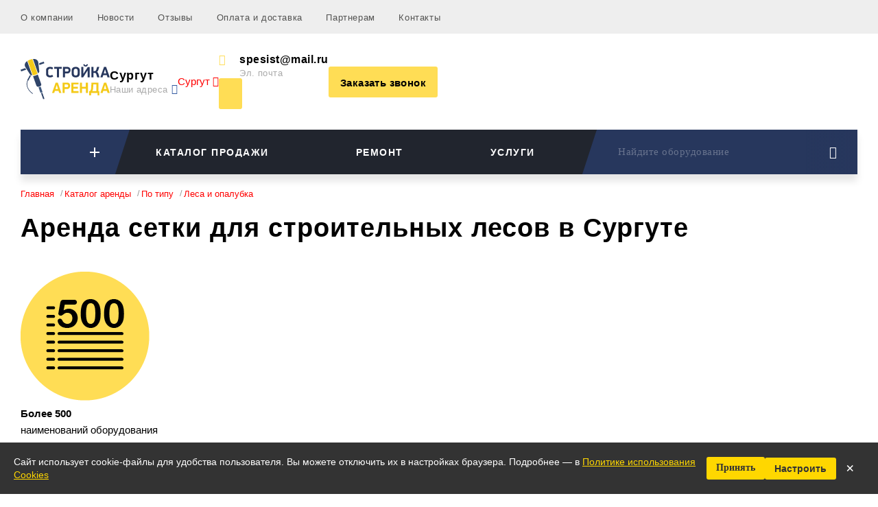

--- FILE ---
content_type: text/html; Charset=UTF-8;charset=UTF-8
request_url: https://surgut.stroika-arenda.ru/arenda/setka-dlya-stroitelnyh-lesov
body_size: 29760
content:

<!DOCTYPE html>
<html lang="ru">
<head>
<style>.grecaptcha-badge { visibility: hidden; }</style>
<script src="https://www.google.com/recaptcha/enterprise.js?render=6Le_yNIqAAAAAKN3M_Sq1n0HVOgknlmTw3U9NC4X"></script>
 <meta charset="UTF-8">
 <link href="/images/iphone-retina-120x120.png" rel="apple-touch-icon" sizes="120x120" />
 <link href="/images/ipad-retina-152x152.png" rel="apple-touch-icon" sizes="152x152" />
 <link href="/images/ipad-standard-76x76.png" rel="apple-touch-icon" sizes="76x76" />
 <link href="/images/default-60x60.png" rel="apple-touch-icon" />
 <link href="/images/default-60x60.png" rel="shortcut icon" />
 <link rel="shortcut icon" href="/favicon_4.ico" type="image/vnd.microsoft.icon" /><meta name="viewport" content="width=device-width, initial-scale=1, maximum-scale=1">
 <meta name="apple-mobile-web-app-capable" content="yes">
 <meta name="apple-touch-fullscreen" content="yes">
 <meta name="format-detection" content="telephone=no">
 <meta http-equiv="x-rim-auto-match" content="none">
 <meta name="theme-color" content="#ffdd55">
 <link rel="canonical" href="https://surgut.stroika-arenda.ru/arenda/setka-dlya-stroitelnyh-lesov">
 <meta name="description" content="Сетка для строительных лесов. Аренда от «Стройка-Аренда» в Сургуте. Доставка 24/7, скидка до 40%!">
 <title>
 Аренда сетки для строительных лесов в Сургуте | «Стройка-Аренда» </title>
 <style>
 .menu-dropdown > li > a:hover {
 background-image: none;
 color: white;
 background-color: rgb(0, 129, 194);
 background-color: rgba(0, 129, 194, 0.5);
 }
 .menu-dropdown > li > a.maintainHover {
 color: white;
 background-color: #0081C2;
 }
 .menu-button-main span::before {
 content: "Каталог аренды"; /* По умолчанию */
 }
 @media (max-width: 1307px) {
 .menu-button-main span::before {
 content: "Каталоги"; /* Меняем при узком экране */
 }
 }
 </style>
 <style>
 .stars {
 display: inline-block;
 font-size: 20px;
 color: #ffd700;
 }
 .stars .star {
 color: #ccc;
 }
 .stars .filled {
 color: #ffd700;
 }
 @media screen and (max-width: 575px) {
 .stars {
 font-size: 16px;
 }
 .rating {
 font-size: 11px;
 }
 .rating-text {
 width: auto !important;
 }
 }
 .footer-links {
 margin-top: 40px
 }
 .footer-links a {
 color: rgba(255, 255, 255, 0.4);
 }
 .footer-links a:hover {
 color: #fd5;
 }
 </style>
 <style>
 #cookie-banner {
 position: fixed;
 bottom: 0;
 left: 0;
 right: 0;
 background: #333;
 color: white;
 padding: 16px 20px;
 font-family: Arial, sans-serif;
 font-size: 14px;
 z-index: 9999;
 display: none;
 display: flex;
 align-items: center;
 justify-content: space-between;
 gap: 20px;
 flex-direction: row;
 z-index: 2147483647;
 }
 #cookie-banner .message {
 flex: 1;
 line-height: 1.4;
 }
 #cookie-banner a {
 color: #ffd700;
 text-decoration: underline;
 }
 #cookie-banner .controls {
 display: flex;
 flex-wrap: wrap;
 gap: 8px;
 align-items: center;
 }
 #cookie-banner button {
 background: #ffd700;
 border: none;
 padding: 8px 14px 9px 14px;
 cursor: pointer;
 font-weight: bold;
 border-radius: 3px;
 color: #333;
 font-size: 14px;
 }
 #cookie-banner .close-btn {
 background: transparent;
 color: white;
 font-size: 22px;
 border: none;
 cursor: pointer;
 }
 .cookie-button {
 display: inline-block;
 background: #ffd700;
 color: #333 !important;
 text-decoration: none;
 font-weight: bold;
 text-decoration: none !important;
 padding: 8px 14px;
 border-radius: 3px;
 font-size: 14px;
 text-align: center;
 border: none;
 cursor: pointer;
 white-space: nowrap;
 line-height: 1.2;
 height: auto;
 }
 @media (max-width: 600px) {
 #cookie-banner {
 display: flex;
 flex-direction: column;
 align-items: stretch;
 gap: 10px;
 }
 #cookie-banner .controls {
 display: flex;
 flex-direction: row;
 align-items: center;
 justify-content: center;
 gap: 10px;
 }
 #cookie-banner button,
 #cookie-banner a
 {
 width: 30%;
 }
 #cookie-banner .close-btn {
 text-align: center;
 font-size: 20px;
 margin: 0;
 width: 0;
 }
 }
 }
 </style>
 <style>
 .flick-gpic-thumbs {
 display: flex;
 overflow-x: auto;
 gap: 10px;
 }
 .flick-gpic-thumb {
 cursor: pointer;
 border: 2px solid transparent;
 padding: 2px;
 transition: border 0.3s;
 flex-shrink: 0;
 }
 .flick-gpic-thumb.active {
 border-color: #ffc107;
 }
 .flick-gpic-thumb img {
 height: 80px;
 display: block;
 }
 .flick-gpic-thumb img {
 height: 80px;
 display: block;
 user-select: none;
 -webkit-user-drag: none;
 -moz-user-select: none;
 -ms-user-select: none;
 user-drag: none;
 }
 </style>
 <style>
 .call-us__info-telegram {
 height: 40px;
 width: 215px;
 padding: 0 8px;
 background-color: #0088CC;
 border-radius: 20px;
 display: flex;
 align-items: center;
 cursor: pointer;
 font-weight: 700;
 font-size: 16px;
 color: #FFF;
 }
 </style>
<style>
.lap-nav-button ._img,.header-layout,.menu-header,.menu-category-item,.heads,.catalog-lt,.fx,.fx-col{display:-webkit-box;display:-webkit-flex;display:-moz-flex;display:-ms-flexbox;display:flex}.tab-def-theme .tab-nav:before,.tab-def-theme .tab-nav:after{content:"\0020";display:table;clear:both}.beddy>.icon{-webkit-flex-shrink:0;-moz-flex-shrink:0;-ms-flex-negative:0;flex-shrink:0}.heads>li>*:last-child,.content-overflow>*:last-child{margin-bottom:0}.lap-nav-button ._img{-webkit-box-align:center;-ms-flex-align:center;-webkit-align-items:center;-moz-align-items:center;align-items:center;line-height:0;text-align:center}.lap-nav-button ._img>*{width:100%}.beddy-link[href^="tel"],.beddy-link[href^="mailto"],.btn,.b-btn,.menu-button span,.my-city ins span,input[type=text],.s-btn,.content-overflow-button span{white-space:nowrap;text-overflow:ellipsis;overflow:hidden}.beddy-link[href^="tel"],.beddy-link[href^="mailto"],.btn,.b-btn,.menu-button span,.my-city ins span,input[type=text],.s-btn,.content-overflow-button span{text-overflow:ellipsis;overflow:hidden;white-space:nowrap}ul:not([class]),.top-bar-list,.top-bar-nav,.header-layout,.beddy-group,.beddy-list,.navbar-search-dropdown,.menu-category,.menu-category-data,.location,.heads,.nav-work,.lap-nav,.fx,.fx-col{list-style:none}.heads,.catalog-lt{-webkit-flex-wrap:wrap;-moz-flex-wrap:wrap;-ms-flex-wrap:wrap;flex-wrap:wrap}.lap-nav-button ._img,.header-layout,.menu-header,.menu-category-item,.heads,.catalog-lt,.fx,.fx-col{display:-webkit-box;display:-webkit-flex;display:-moz-flex;display:-ms-flexbox;display:flex}*,*:after,*:before{margin:0;padding:0;zoom:1;-webkit-box-sizing:border-box;-khtml-box-sizing:border-box;-moz-box-sizing:border-box;-ms-box-sizing:border-box;-o-box-sizing:border-box;box-sizing:border-box;tap-highlight-color:transparent;-webkit-tap-highlight-color:transparent;-webkit-text-size-adjust:none}ins{text-decoration:none}a img{border:none}a{color:red;text-decoration:none}i{font-style:italic}p{margin-bottom:19px}img{max-width:100%;border:0}[href^="tel"]{text-decoration:none}button::-moz-focus-inner,input::-moz-focus-inner{padding:0;border:0}b{font-weight:700}strong{font-weight:500}h1,h2{line-height:1.35;font-weight:600}h1{font-size:38px;margin-bottom:41px;line-height:1.2;letter-spacing:1px}h2{font-size:24px;margin-bottom:30px}ul:not([class]){margin-bottom:20px}ul:not([class])>li{margin-bottom:20px;position:relative;padding-left:20px}ul:not([class])>li:before{content:'\0020';position:absolute;top:11px;left:0;display:block;width:14px;height:2px;background:#ccc}ul:not([class])>li:last-child{margin-bottom:0}body,html{min-height:-moz-calc(100vh1px);min-height:-webkit-calc(100vh1px);min-height:calc(100vh1px)}body{font-family:'Roboto',sans-serif;line-height:1.6;font-weight:300;font-size:15px}.container{max-width:1481px;width:100%;margin:0 auto;padding:0 60px}.burger{display:inline-block;width:23px;height:18px;cursor:pointer;border:0;background:none;position:relative}.burger span,.burger:before,.burger:after{position:absolute;left:0;width:100%}.burger:after,.burger:before{height:2px;content:'\0020';display:block;background-color:#000;top:50%;right:0;margin:0 auto;margin-top:-1px}.burger span{display:block;height:2px;margin:0 auto;background-color:#000;top:0;-webkit-transition:opacity 150ms;-khtml-transition:opacity 150ms;-moz-transition:opacity 150ms;-ms-transition:opacity 150ms;-o-transition:opacity 150ms;transition:opacity 150ms}.burger span:last-child{top:auto;bottom:0;margin-bottom:0}.burger,.burger span,.burger:after,.burger:before{-webkit-transition:all 0.35s;-khtml-transition:all 0.35s;-moz-transition:all 0.35s;-ms-transition:all 0.35s;-o-transition:all 0.35s;transition:all 0.35s}.top-bar-mask{position:fixed;left:0;width:0;height:0;top:0;opacity:0;z-index:-9999;background:rgba(0,0,0,.5);-webkit-transition:opacity 0.5s,width 0.1s 0.5s,height 0.1s 0.5s;-khtml-transition:opacity 0.5s,width 0.1s 0.5s,height 0.1s 0.5s;-moz-transition:opacity 0.5s,width 0.1s 0.5s,height 0.1s 0.5s;-ms-transition:opacity 0.5s,width 0.1s 0.5s,height 0.1s 0.5s;-o-transition:opacity 0.5s,width 0.1s 0.5s,height 0.1s 0.5s;transition:opacity 0.5s,width 0.1s 0.5s,height 0.1s 0.5s}.top-bar{background-color:#eee;letter-spacing:.6px;will-change:transform;-webkit-transition:transform 0.35s;-khtml-transition:transform 0.35s;-moz-transition:transform 0.35s;-ms-transition:transform 0.35s;-o-transition:transform 0.35s;transition:transform 0.35s;overflow-y:auto;overflow-x:hidden}.top-bar_body{padding:13px 0 12px 0}.top-bar-list>li.-head{display:none;line-height:0}.top-bar-nav>li{display:inline-block}.top-bar-nav>li:not(:last-child){margin-right:30px}.top-bar-nav a{color:#535352;-webkit-transition:color 0.35s;-khtml-transition:color 0.35s;-moz-transition:color 0.35s;-ms-transition:color 0.35s;-o-transition:color 0.35s;transition:color 0.35s;font-size:13px}.top-bar-close{position:absolute;top:7px;display:none;right:7px;width:30px;height:30px;text-align:center;line-height:30px;cursor:pointer;font-size:17px}.header{padding:30px 0}.section-catalog{padding-bottom:50px}.fr-small-nav a{-webkit-transition:color 0.35s;-khtml-transition:color 0.35s;-moz-transition:color 0.35s;-ms-transition:color 0.35s;-o-transition:color 0.35s;transition:color 0.35s;letter-spacing:.5px;font-size:15px;font-weight:700;color:#fff}.fr-small-nav a:not(:last-child){margin-right:50px}.header-layout{-webkit-box-align:center;-ms-flex-align:center;-webkit-align-items:center;-moz-align-items:center;align-items:center}.header-layout>li:not(:last-child){padding-right:15px;margin-right:auto}.header-layout>li.-logo{padding-right:30px}.header-layout>li.-mobile-contact,.header-layout>li.-burger{display:none}.beddy{line-height:1.3}.beddy>.icon{color:#fd5;width:30px;font-size:16px;line-height:1}.beddy-link{font-size:16px;font-weight:700;color:#000;letter-spacing:.5px;display:inline-block;max-width:100%;line-height:1.2;-webkit-transition:color 0.35s;-khtml-transition:color 0.35s;-moz-transition:color 0.35s;-ms-transition:color 0.35s;-o-transition:color 0.35s;transition:color 0.35s}.beddy-link[href^="tel"],.beddy-link[href^="mailto"]{line-height:1}.i-label{letter-spacing:.4px;font-size:13px;color:#aaa;line-height:1.2}.beddy-group{display:-webkit-box;display:-webkit-flex;display:-moz-flex;display:-ms-flexbox;display:flex;-webkit-box-align:center;-ms-flex-align:center;-webkit-align-items:center;-moz-align-items:center;align-items:center}.beddy-group>li{position:relative}.beddy-list{margin-bottom:40px}.beddy-list>li:not(:last-child){margin-bottom:31px}.bread{margin-bottom:20px;line-height:1.5}.bread_item{font-size:13px;line-height:1.2;display:inline-block;color:#999;-webkit-transition:color 0.35s;-khtml-transition:color 0.35s;-moz-transition:color 0.35s;-ms-transition:color 0.35s;-o-transition:color 0.35s;transition:color 0.35s}.bread_item:not(:last-child){position:relative;padding-right:15px}.bread_item:not(:last-child):after{content:'/';position:absolute;top:0;right:2px;display:inline-block;line-height:1}.tab-def-theme .tab-nav{border-bottom:2px solid #f1f1f3;line-height:0;margin-bottom:30px}.tab-def-theme .tab-nav-button{float:left;cursor:pointer;display:inline-block;font-size:18px;font-weight:900;line-height:1.22;letter-spacing:.4px;position:relative;bottom:-2px;padding:0 12px 17px 12px;border-bottom:2px solid transparent;color:#aaa;-webkit-transition:all 0.35s;-khtml-transition:all 0.35s;-moz-transition:all 0.35s;-ms-transition:all 0.35s;-o-transition:all 0.35s;transition:all 0.35s}.tab-def-theme .tab-nav-button.active{color:#000;border-color:#fd5}.tab-def-theme .tab-nav-button:not(:last-child){margin-right:35px}.tab-def-theme .tab-section{line-height:1.6;font-size:15px}.tab-def-theme.min .tab-nav{display:none}.tab-def-theme.min .tab-section{padding:18px;border-bottom:solid 1px #ebebed}@media screen and (max-width:380px){.tab-def-theme.min .tab-section{padding-left:10px;padding-right:10px}}.btn{display:inline-block;border:0;text-decoration:none;cursor:pointer;vertical-align:middle;text-align:center;line-height:0;background-color:#fd5;-webkit-border-radius:3px;-khtml-border-radius:3px;-moz-border-radius:3px;-ms-border-radius:3px;-o-border-radius:3px;border-radius:3px;-webkit-transition:all 0.35s;-khtml-transition:all 0.35s;-moz-transition:all 0.35s;-ms-transition:all 0.35s;-o-transition:all 0.35s;transition:all 0.35s;height:45px;padding:16px 17px;font-size:15px;color:#000;font-weight:700;max-width:100%}.btn span{display:inline-block;vertical-align:top;line-height:1}.btn span{letter-spacing:.4px}.b-btn{display:inline-block;border:solid 1px #dfdfdf;text-decoration:none;cursor:pointer;vertical-align:middle;text-align:center;line-height:0;background:none;-webkit-border-radius:3px;-khtml-border-radius:3px;-moz-border-radius:3px;-ms-border-radius:3px;-o-border-radius:3px;border-radius:3px;-webkit-transition:all 0.35s;-khtml-transition:all 0.35s;-moz-transition:all 0.35s;-ms-transition:all 0.35s;-o-transition:all 0.35s;transition:all 0.35s;height:45px;padding:14px 17px;font-size:15px;color:#000;font-weight:700;max-width:100%}.b-btn span{display:inline-block;vertical-align:top;line-height:1}.b-btn span{letter-spacing:.4px}.c-btn{display:inline-block;text-decoration:none;color:#27375d;font-size:20px;cursor:pointer;padding:5px;line-height:1;white-space:nowrap}.navbar{line-height:0;background-color:#21252e;color:#fff;margin-bottom:21px;padding:0 380px 0 0;position:relative;box-shadow:0 10px 10px rgba(0,0,0,.1)}.navbar .navbar-search{position:absolute;top:0;right:0;height:100%;max-height:65px;z-index:1000}.navbar-search{display:block;width:380px;position:relative}.navbar-search,.navbar-search:before{-webkit-transition:opacity,transform,width,0.35s ease;-khtml-transition:opacity,transform,width,0.35s ease;-moz-transition:opacity,transform,width,0.35s ease;-ms-transition:opacity,transform,width,0.35s ease;-o-transition:opacity,transform,width,0.35s ease;transition:opacity,transform,width,0.35s ease}.navbar-search:after,.navbar-search:before{z-index:-1;background:#27375d;content:'\0020';position:absolute;top:0;left:0;height:100%}.navbar-search:after{width:50%;left:auto;right:0}.navbar-search:before{width:100%;-webkit-transform:skew(-18deg);-khtml-transform:skew(-18deg);-moz-transform:skew(-18deg);-ms-transform:skew(-18deg);-o-transform:skew(-18deg);transform:skew(-18deg);-webkit-transform-origin:0 0;-khtml-transform-origin:0 0;-moz-transform-origin:0 0;-ms-transform-origin:0 0;-o-transform-origin:0 0;transform-origin:0 0}.navbar-search-button{font-size:18px;color:#fff;text-align:right;border:0;background:none;padding:0 30px 0 0;line-height:0;cursor:pointer;position:absolute;top:0;right:0;height:100%;z-index:20;background:-moz-linear-gradient(left,rgba(39,55,93,0) 0%,rgba(39,55,93,1) 100%);background:-webkit-linear-gradient(left,rgba(39,55,93,0) 0%,rgba(39,55,93,1) 100%);background:linear-gradient(to right,rgba(39,55,93,0) 0%,rgba(39,55,93,1) 100%);filter:progid:DXImageTransform.Microsoft.gradient(startColorstr='#0027375d',endColorstr='#27375d',GradientType=1);width:75px}.navbar-search-button i{line-height:0;position:relative;top:50%}.navbar-search-control{position:absolute;top:50%;margin:-25px 0 0 0;left:0;width:-moz-calc(100% - 75px);width:-webkit-calc(100% - 75px);width:calc(100% - 75px);padding-left:31px;border:0;background:none;letter-spacing:.5px;font-size:15px;height:50px;line-height:normal;color:rgba(255,255,255,.3);z-index:10;-webkit-transition:opacity,color,0.3s;-khtml-transition:opacity,color,0.3s;-moz-transition:opacity,color,0.3s;-ms-transition:opacity,color,0.3s;-o-transition:opacity,color,0.3s;transition:opacity,color,0.3s}.navbar-search-control::-webkit-input-placeholder{color:rgba(255,255,255,.3)}.navbar-search-control::-moz-placeholder{color:rgba(255,255,255,.3)}.navbar-search-control:-ms-input-placeholder{color:rgba(255,255,255,.3)}.navbar-search-control:-moz-placeholder{color:rgba(255,255,255,.3)}.navbar-search-dropdown{position:absolute;top:100%;left:-21px;right:0;background:#fff;box-shadow:0 5px 25px 0 rgba(0,0,0,.15);-moz-box-shadow:0 5px 25px 0 rgba(0,0,0,.15);-webkit-box-shadow:0 5px 25px 0 rgba(0,0,0,.15)}.menu{line-height:1;position:relative;z-index:999}.menu-button{height:65px;letter-spacing:1.5px;display:inline-block;font-size:14px;padding:26px 37px;font-weight:900;line-height:0;color:#fff;position:relative;cursor:pointer;text-transform:uppercase;-webkit-transition:opacity 0.3s;-khtml-transition:opacity 0.3s;-moz-transition:opacity 0.3s;-ms-transition:opacity 0.3s;-o-transition:opacity 0.3s;transition:opacity 0.3s}.menu-button span,.menu-button i{line-height:1;position:relative;z-index:10}.menu-button span{display:block}.menu-button i{position:absolute;right:45px;line-height:0;top:50%;font-size:20px}.menu-button:before{content:'\0020';position:absolute;top:0;left:0;width:-moz-calc(100% - 1px);width:-webkit-calc(100% - 1px);width:calc(100% - 1px);height:100%;z-index:1;-webkit-transform:skew(-18deg);-khtml-transform:skew(-18deg);-moz-transform:skew(-18deg);-ms-transform:skew(-18deg);-o-transform:skew(-18deg);transform:skew(-18deg);-webkit-transform-origin:0 0;-khtml-transform-origin:0 0;-moz-transform-origin:0 0;-ms-transform-origin:0 0;-o-transform-origin:0 0;transform-origin:0 0}.menu-button:after,.menu-button:before{-webkit-transition:background 0.35s;-khtml-transition:background 0.35s;-moz-transition:background 0.35s;-ms-transition:background 0.35s;-o-transition:background 0.35s;transition:background 0.35s}.menu-button.active:before,.menu-button.active:after{background:#27375d}.menu-button-main{padding-right:70px}.menu-button-main:after{content:'\0020';display:block;position:absolute;left:0;top:0;height:100%;width:50%;z-index:0}.menu-button-main i{display:none}.menu-button-main b,.menu-category-toggle b{position:absolute;right:45px;top:50%;width:14px;height:14px;z-index:20;margin:-7px 0 0 0;-webkit-transition:transform 0.35s;-khtml-transition:transform 0.35s;-moz-transition:transform 0.35s;-ms-transition:transform 0.35s;-o-transition:transform 0.35s;transition:transform 0.35s}.menu-button-main b:after,.menu-category-toggle b:after,.menu-button-main b:before,.menu-category-toggle b:before{content:'\0020';width:100%;height:2px;background:#fff;position:absolute}.menu-button-main b:before,.menu-category-toggle b:before{top:50%;left:0;margin-top:-1px}.menu-button-main b:after,.menu-category-toggle b:after{left:50%;top:0;margin-left:-1px;width:2px;height:100%}.menu-header{overflow:hidden;padding-right:37px;margin-right:-37px;position:relative;z-index:10}.menu-header>.menu-button{-webkit-box-flex:1;-webkit-flex-grow:1;-moz-flex-grow:1;-ms-flex-positive:1;flex-grow:1}.menu-header>.menu-button:first-child{text-align:left}.menu-dropdown{display:none;position:absolute;top:100%;left:0;width:360px;overflow:visible;background:#fff;box-shadow:0 5px 25px 0 rgba(0,0,0,.15)}.menu-dropdown-overflow{overflow-x:hidden;overflow-y:auto;width:100%}.menu-category{position:relative;z-index:10}.menu-category>li{width:100%}.menu-category-toggle,.menu-extra-link{background:#27375d;color:#fff;letter-spacing:1.5px;font-size:14px;font-weight:900;text-transform:uppercase;padding:17px 37px;display:block;cursor:pointer}.menu-category-toggle,.menu-extra{display:none}.menu-extra-link,.menu-category-toggle{border-top:solid .5px rgba(255,255,255,.21)}.menu-category-toggle{position:relative}.menu-category-toggle b{right:20px}.menu-category-data{display:none}.menu-category-data>li:not(:last-child){margin-bottom:20px}.menu-category-data a{font-size:15px;color:#000;-webkit-transition:transform,color,0.35s;-khtml-transition:transform,color,0.35s;-moz-transition:transform,color,0.35s;-ms-transition:transform,color,0.35s;-o-transition:transform,color,0.35s;transition:transform,color,0.35s;display:inline-block}.menu-category-item{text-decoration:none;color:#000;font-size:15px;min-height:60px;padding:0 32px 0 20px;cursor:pointer;-webkit-box-align:center;-ms-flex-align:center;-webkit-align-items:center;-moz-align-items:center;align-items:center;-webkit-transition:background 0.3s;-khtml-transition:background 0.3s;-moz-transition:background 0.3s;-ms-transition:background 0.3s;-o-transition:background 0.3s;transition:background 0.3s}.menu-category-item>.icon{width:65px;-webkit-flex-shrink:0;-moz-flex-shrink:0;-ms-flex-negative:0;flex-shrink:0}.menu-popup-wp,.menu-popup{position:absolute;left:0;top:0;height:100%;z-index:1}.menu-popup-wp{width:250px;left:360px;overflow:hidden;z-index:-1}.menu-popup{width:100%;padding:30px 40px;overflow-x:hidden;overflow-y:auto;background-color:#f4f4f5;-webkit-transform:translateX(-100%);-khtml-transform:translateX(-100%);-moz-transform:translateX(-100%);-ms-transform:translateX(-100%);-o-transform:translateX(-100%);transform:translateX(-100%);-webkit-transition:all 0.35s ease;-khtml-transition:all 0.35s ease;-moz-transition:all 0.35s ease;-ms-transition:all 0.35s ease;-o-transition:all 0.35s ease;transition:all 0.35s ease}.menu-category-data>li{display:block}.menu-category-data a{font-size:15px;color:#000}.menu-dropdown-overflow::-webkit-scrollbar,.menu-popup::-webkit-scrollbar{width:4px;height:1px}.menu-dropdown-overflow::-webkit-scrollbar-track,.menu-popup::-webkit-scrollbar-track,.menu-dropdown-overflow ::-webkit-scrollbar-corner,.menu-popup ::-webkit-scrollbar-corner{background:#dcdcdc}.menu-dropdown-overflow::-webkit-scrollbar-thumb,.menu-popup::-webkit-scrollbar-thumb{background:#888}.menu-dropdown-overflow::-webkit-scrollbar-button,.menu-popup::-webkit-scrollbar-button,.menu-dropdown-overflow ::-webkit-scrollbar-corner,.menu-popup ::-webkit-scrollbar-corner,.menu-dropdown-overflow ::-webkit-resizer,.menu-popup ::-webkit-resizer{display:none}.menu.mobile .menu-popup-wp{display:none}.menu.mobile .menu-button-main b{display:none}.menu.mobile .menu-button-main i{display:block}.menu.mobile .menu-header .menu-button:not(.menu-button-main){display:none}.menu.mobile .menu-extra,.menu.mobile .menu-category-toggle{display:block}.menu.mobile .menu-category{display:none}.menu.mobile .menu-dropdown{width:-moz-calc(100% - 22px);width:-webkit-calc(100% - 22px);width:calc(100% - 22px)}.menu.mobile .menu-button:before,.menu.mobile .menu-button:after{display:none}.menu.mobile .menu-category-data{background:#f4f4f5;padding:38px 24px;border-bottom:1px solid #eee;box-shadow:inset 0 0 15px rgba(0,0,0,.09)}@media screen and (min-width:540px){}.my-city{line-height:1}.my-city ins{display:inline-block;padding-right:15px;position:relative;max-width:100%;cursor:pointer}.my-city ins i{position:absolute;top:0;right:0;color:#3159a0;font-size:15px}.my-city ins span{width:100%;letter-spacing:.4px;font-size:13px;color:#aaa}.asc-link{font-size:13px;text-decoration:underline;color:#666}.location li{-webkit-box-flex:1;-webkit-flex-grow:1;-moz-flex-grow:1;-ms-flex-positive:1;flex-grow:1}.location li.-adress{-webkit-flex-basis:65%;-moz-flex-basis:65%;-ms-flex-preferred-size:65%;flex-basis:65%}.location li.-contact{-webkit-flex-basis:35%;-moz-flex-basis:35%;-ms-flex-preferred-size:35%;flex-basis:35%}.location li:not(:last-child){padding-right:10px}.ln-name{font-size:16px;line-height:1.25;margin-bottom:15px}.heads{margin:-20px 0 20px 0}.heads>li{padding:20px 20px 0 0}.heads>li:last-child{padding-right:0}input,button{font-family:"Roboto";font-weight:300}input,button{vertical-align:middle;-webkit-border-radius:0}.bp{-webkit-border-radius:3px;-khtml-border-radius:3px;-moz-border-radius:3px;-ms-border-radius:3px;-o-border-radius:3px;border-radius:3px;display:block;min-width:300px;background-color:#21222e;color:#fff;position:relative;overflow:hidden;min-height:154px;background-size:auto 100%;padding:16px 38px 16px 182px;-webkit-transition:all 0.3s;-khtml-transition:all 0.3s;-moz-transition:all 0.3s;-ms-transition:all 0.3s;-o-transition:all 0.3s;transition:all 0.3s}.bp>.fx-col{height:100%;width:100%;position:relative;z-index:10}.bp_img{position:absolute;top:0;left:0;height:100%;line-height:0;overflow:hidden;width:160px;text-align:right;-webkit-transform:skew(-16deg);-khtml-transform:skew(-16deg);-moz-transform:skew(-16deg);-ms-transform:skew(-16deg);-o-transform:skew(-16deg);transform:skew(-16deg);-webkit-transform-origin:0 0;-khtml-transform-origin:0 0;-moz-transform-origin:0 0;-ms-transform-origin:0 0;-o-transform-origin:0 0;transform-origin:0 0}.bp_img img{width:auto;min-width:100%;max-width:99999px;height:100%;-webkit-transform:skew(16deg);-khtml-transform:skew(16deg);-moz-transform:skew(16deg);-ms-transform:skew(16deg);-o-transform:skew(16deg);transform:skew(16deg);-webkit-transform-origin:0 0;-khtml-transform-origin:0 0;-moz-transform-origin:0 0;-ms-transform-origin:0 0;-o-transform-origin:0 0;transform-origin:0 0}.bp-title{font-size:18px;font-weight:900;line-height:1.11;margin-bottom:6px}.bp-meta{line-height:1.54;font-size:13px;filter:alpha(opacity=70);-ms-filter:"progid:DXImageTransform.Microsoft.Alpha(Opacity=70)";-webkit-opacity:.7;-khtml-opacity:.7;-moz-opacity:.7;-ms-opacity:.7;-o-opacity:.7;opacity:.7;margin-bottom:19px}.s-btn{display:inline-block;border:0;vertical-align:middle;line-height:0;height:34px;font-size:13px;font-weight:700;-webkit-border-radius:3px;-khtml-border-radius:3px;-moz-border-radius:3px;-ms-border-radius:3px;-o-border-radius:3px;border-radius:3px;background:#3a62c0;padding:10px 20px;color:#fff;-webkit-transition:all 0.35s;-khtml-transition:all 0.35s;-moz-transition:all 0.35s;-ms-transition:all 0.35s;-o-transition:all 0.35s;transition:all 0.35s}.s-btn span{letter-spacing:.4px}.s-btn span,.s-btn i{display:inline-block;vertical-align:top;line-height:1}.s-btn i{filter:alpha(opacity=50);-ms-filter:"progid:DXImageTransform.Microsoft.Alpha(Opacity=50)";-webkit-opacity:.5;-khtml-opacity:.5;-moz-opacity:.5;-ms-opacity:.5;-o-opacity:.5;opacity:.5}.iziModal{background:none!important;box-shadow:none!important}.iziModal:after{opacity:0!important}.cc-modal-easy{padding:47px 40px 33px 40px;background:#fff;position:relative}.cc-modal-easy .cc-modal-close-easy{position:absolute;top:0;right:0}.cc-modal-close-easy{width:34px;height:34px;text-align:center;line-height:34px;cursor:pointer;font-size:14px}.mobile-city{background:#eee;padding:5px 15px;text-align:center;cursor:pointer}.mobile-city strong{display:block;padding:5px 0;cursor:pointer;font-size:12px;text-transform:uppercase;color:#666}@media screen and (min-width:760px){.mobile-city{display:none}}.content-overflow{border:solid 1px #ebebed;-webkit-border-radius:3px;-khtml-border-radius:3px;-moz-border-radius:3px;-ms-border-radius:3px;-o-border-radius:3px;border-radius:3px}.content-overflow>.content-overflow-button:first-child{margin:-1px -1px 0 -1px}.content-overflow .nav-work,.content-overflow .lap-nav{border:0}.content-overflow-button{background:#fd5;-webkit-border-radius:3px;-khtml-border-radius:3px;-moz-border-radius:3px;-ms-border-radius:3px;-o-border-radius:3px;border-radius:3px;display:block;padding:16px 50px 16px 25px;font-size:18px;color:#000;height:50px;line-height:1;text-decoration:none;position:relative;border:0}.content-overflow-button i{line-height:0;position:absolute;top:50%;right:31px}.content-overflow-button span{display:block}a.content-overflow-button{cursor:pointer}.nav-work{-webkit-border-radius:3px;-khtml-border-radius:3px;-moz-border-radius:3px;-ms-border-radius:3px;-o-border-radius:3px;border-radius:3px;overflow:hidden;border:1px solid #ebebed;margin-bottom:40px}.nav-work>li{width:100%;overflow:hidden}.nav-work>li:not(:last-child){border-bottom:1px solid #ebebed}.nav-work-button{font-size:15px;color:#000;display:block;padding:9px 22px;line-height:1.2;-webkit-transition:transform 0.35s;-khtml-transition:transform 0.35s;-moz-transition:transform 0.35s;-ms-transition:transform 0.35s;-o-transition:transform 0.35s;transition:transform 0.35s}.nav-work-button i{line-height:0;width:60px;padding-right:22px}.nav-work-button i img{width:auto;height:auto}.lap-nav{border:solid 1px #ebebed;overflow:hidden}.lap-nav>li{position:relative;width:25%}.lap-nav>li:after,.lap-nav>li:before{content:'\0020';position:absolute;top:0;background:#ebebed}.lap-nav>li:after{width:100%;height:1px;top:100%;margin-top:1px}.lap-nav>li:before{width:1px;height:100%;left:100%;margin-left:1px}.lap-nav-button{color:#000;padding:35px 9px 16px 9px;text-decoration:none;display:block;text-align:center;margin:0 auto;max-width:233px}.lap-nav-button ._img{height:157px;overflow:hidden}.lap-nav-button ._img img{max-height:157px;-webkit-transition:transform 0.35s;-khtml-transition:transform 0.35s;-moz-transition:transform 0.35s;-ms-transition:transform 0.35s;-o-transition:transform 0.35s;transition:transform 0.35s}.lap-nav-button ._name{line-height:1.07;font-size:15px;font-weight:700;max-width:100%;word-wrap:break-word}.cm-btn{display:inline-block;vertical-align:middle;text-decoration:none;font-size:15px;font-weight:700;letter-spacing:.5px;color:#000}.cm-label{display:inline-block;vertical-align:middle;font-size:12px;color:#aaa;letter-spacing:1px;line-height:1.25}.catalog-lt{margin:-30px -30px 0 -30px}.catalog-lt_bar{width:100%;padding:30px 30px 0 30px}.catalog-lt{margin-left:-25px;margin-right:-25px}.catalog-lt_bar{padding-left:25px;padding-right:25px}.catalog-lt_bar-small{width:410px}.catalog-lt_bar-large{width:-moz-calc(100% - 410px);width:-webkit-calc(100% - 410px);width:calc(100% - 410px)}.fx-col{-webkit-box-direction:normal;-webkit-box-orient:vertical;-webkit-flex-direction:column;-moz-flex-direction:column;-ms-flex-direction:column;flex-direction:column}.fx-ai-center{-webkit-box-align:center;-ms-flex-align:center;-webkit-align-items:center;-moz-align-items:center;align-items:center}.fx-wrap{-webkit-flex-wrap:wrap;-moz-flex-wrap:wrap;-ms-flex-wrap:wrap;flex-wrap:wrap}.fx-shrink-0{-webkit-flex-shrink:0!important;-moz-flex-shrink:0!important;-ms-flex-negative:0!important;flex-shrink:0!important}[data-height='100%']{height:100%}.hex-gray{color:#666}.m-b-f{margin-bottom:0}.m-r-a{margin-right:auto}.m-b-a{margin-bottom:auto}.m-1{margin-bottom:10px}.m-4{margin-bottom:40px}.m-5{margin-bottom:50px}.m-1-s{margin-bottom:15px}.row{display:-webkit-box;display:-webkit-flex;display:-moz-flex;display:-ms-flexbox;display:flex;-webkit-flex-wrap:wrap;-moz-flex-wrap:wrap;-ms-flex-wrap:wrap;flex-wrap:wrap;-webkit-box-direction:normal;-webkit-box-orient:horizontal;-webkit-flex-direction:row;-moz-flex-direction:row;-ms-flex-direction:row;flex-direction:row;margin-left:-15px;margin-right:-15px}.col-fx-4{padding:0 15px;max-width:100%}.col-fx-4{-webkit-box-flex:1;-webkit-flex-grow:1;-moz-flex-grow:1;-ms-flex-positive:1;flex-grow:1}.col-fx-4{-webkit-flex-basis:33.3333%;-moz-flex-basis:33.3333%;-ms-flex-preferred-size:33.3333%;flex-basis:33.3333%}:root .col-fx-4{flex-basis:-moz-calc(33.33333% - 24px);flex-basis:-webkit-calc(33.33333% - 24px);flex-basis:calc(33.33333% - 24px)}.row-line-30{margin-top:-30px}.row-line-30>[class^="col-"]{padding-top:30px}@media screen and (max-width:1360px){.container{padding:0 30px}}@media screen and (max-width:1180px){.beddy-link{font-size:14px}.i-label{font-size:11px}.my-city span{font-size:11px}.catalog-lt_bar-small{width:370px}.catalog-lt_bar-large{width:-moz-calc(100% - 370px);width:-webkit-calc(100% - 370px);width:calc(100% - 370px)}}@media screen and (max-width:1050px){h1{font-size:30px}h2{font-size:22px}}@media screen and (min-width:1025px){body::-webkit-scrollbar{width:4px;height:1px}body::-webkit-scrollbar-track,body ::-webkit-scrollbar-corner{background:#dcdcdc}body::-webkit-scrollbar-thumb{background:#27375d}body::-webkit-scrollbar-button,body ::-webkit-scrollbar-corner,body ::-webkit-resizer{display:none}}@media screen and (max-width:1020px){.header-layout>li:not(:last-child){margin-right:0}.header-layout>li.-contact-desktop{display:none}.header-layout>li.-mobile-contact{display:block;margin-left:auto}.catalog-lt{margin-left:0;margin-right:0}.catalog-lt_bar{padding-left:0;padding-right:0}.catalog-lt_bar-small,.catalog-lt_bar-large{width:100%}.iziModal{background:#fff!important}}@media screen and (max-width:960px){[data-960-hidden]{display:none}.header-layout>li.-burger{display:block}.top-bar{position:fixed;right:100%;top:0;width:290px;background:#fff;height:100%;z-index:9000}.top-bar-mask{z-index:8000}.top-bar-close{display:block}.top-bar_body{padding:34px 10px}.top-bar-list>li{width:100%;padding-bottom:20px}.top-bar-list>li.-head{display:block}.top-bar-list>li:not(:first-child){padding-top:20px;border-top:1px solid #ccc}.top-bar-nav>li{width:100%;display:block}.top-bar-nav>li:not(:last-child){margin-bottom:7px}}@media screen and (max-width:860px){.navbar{padding-right:0}.navbar-search{width:65px}.navbar-search .navbar-search-control{filter:alpha(opacity=0);-ms-filter:"progid:DXImageTransform.Microsoft.Alpha(Opacity=0)";-webkit-opacity:0;-khtml-opacity:0;-moz-opacity:0;-ms-opacity:0;-o-opacity:0;opacity:0}.navbar-search-button{content:'mobile'}.menu-header{padding-right:65px;margin:0}.menu.mobile .menu-dropdown{position:static;width:100%}.menu.mobile .menu-dropdown .menu-dropdown-overflow{max-height:99999%!important}.navbar-search-dropdown{left:0}}@media screen and (max-width:760px){h1{font-size:25px;margin-bottom:30px}h2{font-size:21px}.menu-button{padding:19px 37px;height:50px}.navbar .navbar-search{max-height:50px}.header-layout li.-city{display:none}.content-overflow{border:0}.content-overflow>*:not(.content-overflow-button){display:none}}@media screen and (max-width:680px){.container{padding:0 24px}.heads>li{width:100%}.bp{padding:18px;min-height:0}.bp .bp_img{filter:alpha(opacity=40);-ms-filter:"progid:DXImageTransform.Microsoft.Alpha(Opacity=40)";-webkit-opacity:.4;-khtml-opacity:.4;-moz-opacity:.4;-ms-opacity:.4;-o-opacity:.4;opacity:.4}}@media screen and (max-width:540px){h1{font-size:20px}h2{font-size:18px}.bp-title{font-size:16px}.content-overflow-button{height:46px;font-size:16px}.location li.-adress,.location li.-contact{min-width:100%}.cc-modal-easy{padding:35px 25px}}@media screen and (max-width:440px){h1{font-size:18px}h2{font-size:16px}.lap-nav li{width:50%!important}.lap-nav-button ._name{font-size:13px}.lap-nav-button ._img{height:100px}.lap-nav-button ._img img{max-height:70px}.bp{min-width:100%}}@media screen and (max-width:370px){body{font-size:13px}.bread_item{font-size:11px}.container{padding:0 18px}}@font-face{font-family:'fontello';src:url(../fonts/fontello/fontello.eot?48903999);src:url('../fonts/fontello/fontello.eot?48903999#iefix') format('embedded-opentype'),url(../fonts/fontello/fontello.woff2?48903999) format('woff2'),url(../fonts/fontello/fontello.woff?48903999) format('woff'),url(../fonts/fontello/fontello.ttf?48903999) format('truetype'),url('../fonts/fontello/fontello.svg?48903999#fontello') format('svg');font-weight:400;font-style:normal}[class^="icon-"]:before,[class*=" icon-"]:before{font-family:"fontello";font-style:normal;font-weight:400;speak:none;display:inline-block;text-decoration:inherit;font-variant:normal;text-transform:none;-webkit-font-smoothing:antialiased;-moz-osx-font-smoothing:grayscale}.icon-search:before{content:'\e806'}.icon-email:before{content:'\e807'}.icon-phone-fill:before{content:'\e80b'}.icon-close:before{content:'\e80c'}.icon-right-open:before{content:'\e812'}.icon-down-open:before{content:'\e815'}.icon-right:before{content:'\e829'}.flickity-prev-next-button svg{display:none}.flickity-prev-next-button .arrow{fill:#54b151}.iziModal{display:none;position:fixed;top:0;bottom:0;left:0;right:0;margin:auto;background:#fff;box-shadow:0 0 8px rgba(0,0,0,.3);transition:margin-top .3s ease,height .3s ease}.iziModal *{-webkit-font-smoothing:antialiased}.iziModal:after{content:'';width:100%;height:0;opacity:0;position:absolute;left:0;bottom:0;z-index:1;background:-webkit-gradient(linear,left top,left bottom,color-stop(0,transparent),color-stop(100%,rgba(0,0,0,.35)));background:-webkit-linear-gradient(top,transparent,rgba(0,0,0,.35));background:linear-gradient(180deg,transparent 0,rgba(0,0,0,.35));filter:progid:DXImageTransform.Microsoft.gradient(startColorstr='#00000000',endColorstr='#59000000',GradientType=0);transition:height .3s ease-in-out,opacity .3s ease-in-out;pointer-events:none}.iziModal .iziModal-content:after,.iziModal .iziModal-content:before{content:'';display:table}.iziModal .iziModal-content:after{clear:both}.iziModal .iziModal-content{zoom:1;width:100%;-webkit-overflow-scrolling:touch}.iziModal .iziModal-wrap{width:100%;position:relative;-webkit-overflow-scrolling:touch;overflow-scrolling:touch}.iziModal ::-webkit-scrollbar{overflow:visible;height:7px;width:7px}.iziModal ::-webkit-scrollbar-thumb{background-color:rgba(0,0,0,.2);background-clip:padding-box;border:solid transparent;border-width:0;min-height:28px;padding:100px 0 0;box-shadow:inset 1px 1px 0 rgba(0,0,0,.1),inset 0 -1px 0 rgba(0,0,0,.07)}.iziModal ::-webkit-scrollbar-button{height:0;width:0}.iziModal ::-webkit-scrollbar-track{background-clip:padding-box;border:solid transparent;border-width:0 0 0 2px}::-webkit-scrollbar-corner{background:#ccc}::-webkit-scrollbar-corner,::-webkit-resizer{display:none}.tooltipster-html *:last-child{margin-bottom:0}.tooltipster-html{display:none}.my-city a{font-size:18px;display:block;letter-spacing:.6px;margin-bottom:3px;cursor:pointer;color:inherit;font-weight:700}.mobile-city a{display:inline-block;font-size:18px;line-height:1.2;padding:0 15px;position:relative;color:inherit}.mobile-city a i{position:absolute;top:2px;right:0;line-height:1;color:#3159a0}</style>
 
</head>
<body>
 <div class="mobile-city">
 <ul class="header-layout">
 <li class="-burger">
 <button data-top-bar="toggle" class="burger">
 <span></span><span></span>
 </button>
 </li>
 </ul>
  
 <a href="" class="auth" style="display:none"><img src="/images/auth-icon.png"></a>
 </div>
 <div id="top-bar" class="top-bar">
 <div class="top-bar_body">
 <div class="container">
 <ul class="top-bar-list fx fx-wrap">
 <li class="-head">
 
 <img src="/images/content/design/logo.svg" class="logo">
 </li>
 <li class="m-r-a">
 <ul class="top-bar-nav">
 <li>
 <a href="/about">О компании</a>
 </li>
 <li>
 <a href="/blog/rubric/news">Новости</a>
 </li>
 <li>
 <a href="/responses/">Отзывы</a>
 </li>
 <li>
 <a href="/payment-and-delivery">Оплата и доставка</a>
 </li>
 <li>
 <a href="/partner">Партнерам</a>
 </li>
 <li>
 <a href="/contacts">Контакты</a>
 </li>
 </ul>
 </li>
 </ul>
 </div>
 </div>
 </div>
 <script type="text/javascript" src="/js/jquery-3.2.1.min.js"></script>
 <script src="/js/stroika.ui.js?m=1746453279"></script>
 <script src="/js/frameworks/flickity.pkgd.min.js"></script>
 <script src="/js/frameworks/jquery.formstyler.min.js"></script>
 <script src="/js/frameworks/iziModal.min.js"></script>
 <script src="/js/frameworks/jquery.validate.js"></script>
 <script src="/js/frameworks/input.mask.js"></script>
 <script src="/js/frameworks/tooltipster.bundle.js"></script>
 <script src="/js/commons.js"></script>
 <script src="/js/typeahead.jquery.min.js"></script>
 <script src="/js/main.js?v=02.10.2020"></script>
 <link rel=stylesheet href="/css/minified.css?v=06.07.2021">
 <link rel="stylesheet" type="text/css" href="/css/patch.css?1765966878" />
 <script>
 $('#top-bar').topBar();
 </script>
 <header class="header">
 <div class="container">
 <div class="header-layout header-layout-middle">
 <div class="-logo">
 <a href="/" class="site-logo" style="display: block;width: 130px"><img src="/images/content/design/logo.svg" class="logo" style="width: 100%"></a>  
 
 </div>
 <div class="-city">
 <div class="my-city">
 <a href="/cities/select" class="js-izimodal" data-izimodal-params="{&quot;overlayClose&quot;:true,&quot;width&quot;:1055,&quot;autoOpen&quot;:false,&quot;overlayColor&quot;:&quot;rgba(0, 0, 0, 0.8)&quot;,&quot;radius&quot;:0,&quot;bodyOverflow&quot;:true,&quot;fullscreen&quot;:false,&quot;openFullscreen&quot;:false,&quot;history&quot;:false,&quot;zindex&quot;:1500,&quot;transitionIn&quot;:&quot;fadeInUp&quot;,&quot;transitionOut&quot;:&quot;fadeOutUp&quot;}" tooltip-iscity-target>Сургут</a>
 <ins tooltip-my-city-open=""><span>Наши адреса</span><i class="icon-down-open"></i></ins>
 </div>
 </div>
 <a href="/cities/select" class="js-izimodal mobile" data-izimodal-params="{&quot;overlayClose&quot;:true,&quot;width&quot;:1055,&quot;autoOpen&quot;:false,&quot;overlayColor&quot;:&quot;rgba(0, 0, 0, 0.8)&quot;,&quot;radius&quot;:0,&quot;bodyOverflow&quot;:true,&quot;fullscreen&quot;:false,&quot;openFullscreen&quot;:false,&quot;history&quot;:false,&quot;zindex&quot;:1500,&quot;transitionIn&quot;:&quot;fadeInUp&quot;,&quot;transitionOut&quot;:&quot;fadeOutUp&quot;}">Сургут <i class="icon-down-open"></i></a>
 <div class="phone-wrap">
 <div class="-contact-desktop email-block">
 <ul class="beddy-group">
 <li>
 <div class="beddy fx">
 <a href="mailto:spesist@mail.ru" class="icon icon-email"></a>
 <div>
 <a class="beddy-link" href="mailto:spesist@mail.ru">spesist@mail.ru</a>
 <div class="i-label">Эл. почта</div>
 </div>
 </div>
 </li>
 </ul>
 </div>
 <div class="-mobile-contact">
 <a href="/feedback/call" class="btn js-modal-feedback mobile-zvonok" data-izimodal-params="{&quot;overlayClose&quot;:true,&quot;width&quot;:590,&quot;autoOpen&quot;:false,&quot;overlayColor&quot;:&quot;rgba(0, 0, 0, 0.8)&quot;,&quot;radius&quot;:0,&quot;bodyOverflow&quot;:true,&quot;fullscreen&quot;:false,&quot;openFullscreen&quot;:false,&quot;history&quot;:false,&quot;zindex&quot;:1500,&quot;navigateArrows&quot;:false,&quot;transitionIn&quot;:&quot;fadeInUp&quot;,&quot;transitionOut&quot;:&quot;fadeOutUp&quot;}">
 </a>
 </div>
 </div>
 <div class="-contact-desktop">
 <a href="/feedback/call" class="btn js-modal-feedback" data-izimodal-params="{&quot;overlayClose&quot;:true,&quot;width&quot;:590,&quot;autoOpen&quot;:false,&quot;overlayColor&quot;:&quot;rgba(0, 0, 0, 0.8)&quot;,&quot;radius&quot;:0,&quot;bodyOverflow&quot;:true,&quot;fullscreen&quot;:false,&quot;openFullscreen&quot;:false,&quot;history&quot;:false,&quot;zindex&quot;:1500,&quot;navigateArrows&quot;:false,&quot;transitionIn&quot;:&quot;fadeInUp&quot;,&quot;transitionOut&quot;:&quot;fadeOutUp&quot;}">
 <span>Заказать звонок</span>
 </a>
 </div>
 </div>
 </div>
 </header>
 <div class="container">
 <nav id="navbar" class="navbar">
 <div id="menu" class="menu">
 <div data-menu="header" class="menu-header">
 <a href="/arenda/" data-menu="toggle" class="menu-button menu-button-main active">
 <b></b>
 <i class="icon-down-open"></i>
 </a>
 <a data-menu="main-link" class="menu-button" href="/sale/"><span>Каталог продажи</span></a>
 <a data-menu="main-link" class="menu-button" href="/repair/"><span>Ремонт</span></a>
 <a data-menu="main-link" class="menu-button" href="/services/"><span>Услуги</span></a>
 </div>
 <div data-menu="dropdown" class="menu-dropdown">
 <div class="menu-dropdown-overflow" >
 <div data-menu="category-toggle" class="menu-category-toggle">
 Каталог аренды
 <b></b>
 </div>
 <ul data-menu="category" class="menu-category" role="menu">
 <li data-submenu-id="submenu-64">
 <a href="/arenda/dorozhno-stroitelnaya-tehnika" class="menu-category-item">
 <i class="icon">
 <img data-src="/images/content/lease/black/11.svg" class="js-lazyload" alt="" />
 </i>
 <span>Дорожно-строительная техника</span>
 </a>
 <ul class="menu-category-data" id="submenu-64">
 <li>
 <a href="/arenda/vibroplity">Виброплиты</a>
 </li>
 <li>
 <a href="/arenda/vibrotrambovki">Вибротрамбовки</a>
 </li>
 <li>
 <a href="/arenda/rezchik-shvov">Резчики швов</a>
 </li>
 <li>
 <a href="/arenda/benzorez">Бензорезы</a>
 </li>
 <li>
 <a href="/arenda/vozduhoduvka">Воздуходувка</a>
 </li>
 <li>
 <a href="/arenda/vibrokatki">Виброкатки</a>
 </li>
 <li>
 <a href="/arenda/osvetitelnye-machty">Осветительные мачты</a>
 </li>
 <li>
 <a href="/arenda/benzinovye-otboynye-molotki">Бензиновые отбойные молотки</a>
 </li>
 </ul>
 </li>
 <li data-submenu-id="submenu-55">
 <a href="/arenda/elektrostancii" class="menu-category-item">
 <i class="icon">
 <img data-src="/images/content/lease/black/9.svg" class="js-lazyload" alt="" />
 </i>
 <span>Генераторы</span>
 </a>
 <ul class="menu-category-data" id="submenu-55">
 <li>
 <a href="/arenda/dizelnye-elektrostancii">Дизельные генераторы</a>
 </li>
 <li>
 <a href="/arenda/benzinovye-elektrostancii">Бензиновые генераторы</a>
 </li>
 </ul>
 </li>
 <li data-submenu-id="submenu-42">
 <a href="/arenda/elektroinstrumenty" class="menu-category-item">
 <i class="icon">
 <img data-src="/images/content/svg/razrushenie.svg" class="js-lazyload" alt="" />
 </i>
 <span>Электро инструменты</span>
 </a>
 <ul class="menu-category-data" id="submenu-42">
 <li>
 <a href="/arenda/otboynyy-molotok">Отбойные молотки</a>
 </li>
 <li>
 <a href="/arenda/perforator">Перфораторы</a>
 </li>
 <li>
 <a href="/arenda/shtroborezy">Штроборезы</a>
 </li>
 <li>
 <a href="/arenda/torcovochnaya-pila">Торцовочные пилы</a>
 </li>
 <li>
 <a href="/arenda/montazhnaya-pila">Монтажные пилы</a>
 </li>
 <li>
 <a href="/arenda/cirkulyarnaya-pila">Циркулярные пилы</a>
 </li>
 <li>
 <a href="/arenda/sabelnaya-pila">Сабельные пилы</a>
 </li>
 <li>
 <a href="/arenda/ushm">УШМ</a>
 </li>
 <li>
 <a href="/arenda/kraskopult">Краскопульты</a>
 </li>
 <li>
 <a href="/arenda/elektrorubanok">Электрорубанки</a>
 </li>
 <li>
 <a href="/arenda/elektrolobzik">Электролобзики</a>
 </li>
 <li>
 <a href="/arenda/shurupovert">Шуруповерты</a>
 </li>
 <li>
 <a href="/arenda/elektropila">Электропилы</a>
 </li>
 <li>
 <a href="/arenda/gaykovert">Гайковерты</a>
 </li>
 <li>
 <a href="/arenda/stroitelnyy-fen">Строительные фены</a>
 </li>
 <li>
 <a href="/arenda/nozhnicy-po-metallu">Ножницы по металлу</a>
 </li>
 <li>
 <a href="/arenda/dreli-elektricheskie">Дрели электрические</a>
 </li>
 <li>
 <a href="/arenda/zaklepochniki">Заклепочники</a>
 </li>
 <li>
 <a href="/arenda/renovator">Реноватор</a>
 </li>
 </ul>
 </li>
 <li data-submenu-id="submenu-126">
 <a href="/arenda/sadovaya-tehnika" class="menu-category-item">
 <i class="icon">
 <img data-src="/images/content/svg/pilenie.svg" class="js-lazyload" alt="" />
 </i>
 <span>Садовая техника</span>
 </a>
 <ul class="menu-category-data" id="submenu-126">
 <li>
 <a href="/arenda/benzobur">Бензобур</a>
 </li>
 <li>
 <a href="/arenda/trimmer">Триммер</a>
 </li>
 <li>
 <a href="/arenda/benzopila">Бензопила</a>
 </li>
 <li>
 <a href="/arenda/kultivatory-i-motobloki">Культиваторы и мотоблоки</a>
 </li>
 <li>
 <a href="/arenda/gazonokosilka">Газонокосилка</a>
 </li>
 <li>
 <a href="/arenda/katok-sadovyy">Каток садовый</a>
 </li>
 <li>
 <a href="/arenda/vertikutter">Вертикуттер</a>
 </li>
 <li>
 <a href="/arenda/aerator">Аэратор</a>
 </li>
 <li>
 <a href="/arenda/kustorez">Кусторез</a>
 </li>
 <li>
 <a href="/arenda/izmelchitel-vetok">Измельчитель веток</a>
 </li>
 <li>
 <a href="/arenda/drovokol">Дровокол</a>
 </li>
 <li>
 <a href="/arenda/snegouborochnaya-mashina">Снегоуборочная машина</a>
 </li>
 <li>
 <a href="/arenda/sadovyy-pylesos-vozduhoduvka">Садовый пылесос - воздуходувка</a>
 </li>
 <li>
 <a href="/arenda/sadovaya-telezhka">Садовая тележка</a>
 </li>
 <li>
 <a href="/arenda/benzinovyy-opryskivatel">Бензиновый опрыскиватель</a>
 </li>
 </ul>
 </li>
 <li data-submenu-id="submenu-62">
 <a href="/arenda/oborudovanie-dlya-betona" class="menu-category-item">
 <i class="icon">
 <img data-src="/images/content/lease/black/10.svg" class="js-lazyload" alt="" />
 </i>
 <span>Оборудование для бетона</span>
 </a>
 <ul class="menu-category-data" id="submenu-62">
 <li>
 <a href="/arenda/vibroreyka">Виброрейка</a>
 </li>
 <li>
 <a href="/arenda/betonomeshalka">Бетономешалка</a>
 </li>
 <li>
 <a href="/arenda/glubinnyy-vibrator">Глубинный вибратор</a>
 </li>
 <li>
 <a href="/arenda/mikser">Миксер</a>
 </li>
 <li>
 <a href="/arenda/oborudovanie-dlya-obogreva-betona">Оборудование для обогрева бетона</a>
 </li>
 <li>
 <a href="/arenda/rastvornye-emkosti">Растворные емкости</a>
 </li>
 <li>
 <a href="/arenda/instrument-dlya-obrabotki-armatury">Инструмент для вязки арматуры </a>
 </li>
 <li>
 <a href="/arenda/instrument-dlya-rezki-armatury">Аренда станка для резки арматуры </a>
 </li>
 <li>
 <a href="/arenda/instrument-dlya-gibki-armatury">Станки для гибки арматуры (Армогибы)</a>
 </li>
 <li>
 <a href="/arenda/monolitnye-stoyki">Монолитные стойки</a>
 </li>
 </ul>
 </li>
 <li data-submenu-id="submenu-115">
 <a href="/arenda/lesa-i-opalubka" class="menu-category-item">
 <i class="icon">
 <img data-src="/images/content/lease/black/1.svg" class="js-lazyload" alt="" />
 </i>
 <span>Леса и опалубка</span>
 </a>
 <ul class="menu-category-data" id="submenu-115">
 <li>
 <a href="/arenda/stroitelnye-lesa">Строительные леса</a>
 </li>
 <li>
 <a href="/arenda/vyshki-tura">Вышки тура</a>
 </li>
 <li>
 <a href="/arenda/lestnicy-i-stremyanki">Лестницы и стремянки</a>
 </li>
 <li>
 <a href="/arenda/opalubka">Опалубка</a>
 </li>
 <li>
 <a href="/arenda/setka-dlya-stroitelnyh-lesov">Сетка для строительных лесов</a>
 </li>
 <li>
 <a href="/arenda/rukav-dlya-musora">Рукав для мусора</a>
 </li>
 </ul>
 </li>
 <li data-submenu-id="submenu-80">
 <a href="/arenda/shlifovalnoe-oborudovanie" class="menu-category-item">
 <i class="icon">
 <img data-src="/images/content/lease/black/5.svg" class="js-lazyload" alt="" />
 </i>
 <span>Шлифовальное оборудование</span>
 </a>
 <ul class="menu-category-data" id="submenu-80">
 <li>
 <a href="/arenda/mozaichno-shlifovalnye-mashiny">Мозаично-шлифовальные машины</a>
 </li>
 <li>
 <a href="/arenda/parketo-shlifovalnaya-mashina">Паркето-шлифовальные машины</a>
 </li>
 <li>
 <a href="/arenda/zatirochnaya-mashina-po-betonu">Затирочные машины по бетону</a>
 </li>
 <li>
 <a href="/arenda/ekscentrichno-shlifovalnaya-mashina">Эксцентриковые шлифовальные машины</a>
 </li>
 <li>
 <a href="/arenda/lentochno-shlifovalnaya-mashina">Ленточно-шлифовальные машины</a>
 </li>
 <li>
 <a href="/arenda/shlifovalnye-mashiny-dlya-sten">Шлифовальные машины для стен</a>
 </li>
 <li>
 <a href="/arenda/frezerovalnaya-mashina-po-betonu">Фрезеровальные машины по бетону</a>
 </li>
 <li>
 <a href="/arenda/strogalnaya-mashina">Строгальные машины</a>
 </li>
 </ul>
 </li>
 <li data-submenu-id="submenu-112">
 <a href="/arenda/kompressory-i-nasosy" class="menu-category-item">
 <i class="icon">
 <img data-src="/images/content/svg/otkachka.svg" class="js-lazyload" alt="" />
 </i>
 <span>Компрессоры и насосы</span>
 </a>
 <ul class="menu-category-data" id="submenu-112">
 <li>
 <a href="/arenda/dizelnye-kompressory">Дизельные компрессоры</a>
 </li>
 <li>
 <a href="/arenda/elektricheskie-kompressory">Электрические компрессоры</a>
 </li>
 <li>
 <a href="/arenda/motopompy">Мотопомпы</a>
 </li>
 <li>
 <a href="/arenda/pogruzhnye-nasosy">Погружные насосы</a>
 </li>
 </ul>
 </li>
 <li data-submenu-id="submenu-76">
 <a href="/arenda/moyka-i-uborka" class="menu-category-item">
 <i class="icon">
 <img data-src="/images/content/lease/black/4.svg" class="js-lazyload" alt="" />
 </i>
 <span>Мойка и уборка</span>
 </a>
 <ul class="menu-category-data" id="submenu-76">
 <li>
 <a href="/arenda/paroochistitel">Пароочиститель</a>
 </li>
 <li>
 <a href="/arenda/promyshlennyy-pylesos">Промышленный пылесос</a>
 </li>
 <li>
 <a href="/arenda/minimoyka">Минимойка</a>
 </li>
 <li>
 <a href="/arenda/robot-dlya-moyki-okon">Роботы для уборки</a>
 </li>
 <li>
 <a href="/arenda/polomoechnaya-mashina">Поломоечная машина</a>
 </li>
 </ul>
 </li>
 <li data-submenu-id="submenu-74">
 <a href="/arenda/svarka-i-payka" class="menu-category-item">
 <i class="icon">
 <img data-src="/images/content/svg/svarka.svg" class="js-lazyload" alt="" />
 </i>
 <span>Сварка и пайка</span>
 </a>
 <ul class="menu-category-data" id="submenu-74">
 <li>
 <a href="/arenda/svarochnye-apparaty">Сварочный аппарат</a>
 </li>
 <li>
 <a href="/arenda/payalnik-dlya-polipropilenovyh-trub">Паяльник для полипропиленовых труб</a>
 </li>
 <li>
 <a href="/arenda/payalnik-dlya-linoleuma">Паяльник для линолеума</a>
 </li>
 <li>
 <a href="/arenda/apparat-dlya-stykovki-trub">Аппарат для стыковки труб большого диаметра</a>
 </li>
 </ul>
 </li>
 <li data-submenu-id="submenu-9">
 <a href="/arenda/izmeritelnye-instrumenty" class="menu-category-item">
 <i class="icon">
 <img data-src="/images/content/svg/izmeritel.svg" class="js-lazyload" alt="" />
 </i>
 <span>Измерительные инструменты</span>
 </a>
 <ul class="menu-category-data" id="submenu-9">
 <li>
 <a href="/arenda/detektor-provodki">Детектор проводки</a>
 </li>
 <li>
 <a href="/arenda/opticheskiy-nivelir">Оптический нивелир</a>
 </li>
 <li>
 <a href="/arenda/lazernyy-nivelir">Лазерный нивелир</a>
 </li>
 <li>
 <a href="/arenda/lazernyy-uroven">Лазерный уровень</a>
 </li>
 <li>
 <a href="/arenda/tolschinomer-dlya-betona">Толщиномер для бетона</a>
 </li>
 <li>
 <a href="/arenda/dalnomer">Дальномер</a>
 </li>
 <li>
 <a href="/arenda/teplovizor">Тепловизор</a>
 </li>
 <li>
 <a href="/arenda/metalloiskatel">Металлоискатель</a>
 </li>
 <li>
 <a href="/arenda/sklerometr">Склерометр</a>
 </li>
 <li>
 <a href="/arenda/tolschinomer-lako-krasochnogo-pokrytiya">Толщиномер лако-красочного покрытия</a>
 </li>
 <li>
 <a href="/arenda/lyuksomer">Люксометр</a>
 </li>
 <li>
 <a href="/arenda/vlagomer">Влагомер</a>
 </li>
 <li>
 <a href="/arenda/pirometr">Пирометр</a>
 </li>
 <li>
 <a href="/arenda/tds-metr-solemer">ТДС метр - солемер</a>
 </li>
 <li>
 <a href="/arenda/dozimetr-pribor-dlya-izmereniya-urovnya-radiacii">Дозиметр - прибор для измерения уровня радиации</a>
 </li>
 <li>
 <a href="/arenda/tester-emkosti-akb">Тестер емкости АКБ</a>
 </li>
 <li>
 <a href="/arenda/tolschinomer-dlya-metalla">Толщиномер для металла</a>
 </li>
 <li>
 <a href="/arenda/megaommetr">Мегаомметр</a>
 </li>
 </ul>
 </li>
 <li data-submenu-id="submenu-33">
 <a href="/arenda/teplovye-pushki" class="menu-category-item">
 <i class="icon">
 <img data-src="/images/content/lease/black/6.svg" class="js-lazyload" alt="" />
 </i>
 <span>Тепловые пушки</span>
 </a>
 <ul class="menu-category-data" id="submenu-33">
 <li>
 <a href="/arenda/elektricheskie-teplovye-pushki">Электрические тепловые пушки</a>
 </li>
 <li>
 <a href="/arenda/gazovye-teplovye-pushki">Газовые тепловые пушки</a>
 </li>
 <li>
 <a href="/arenda/dizelnye-teplovye-pushki">Дизельные тепловые пушки</a>
 </li>
 <li>
 <a href="/arenda/teplogeneratory">Теплогенераторы</a>
 </li>
 <li>
 <a href="/arenda/osushiteli-vozduha">Осушители воздуха</a>
 </li>
 <li>
 <a href="/arenda/progrev-grunta">Прогрев грунта</a>
 </li>
 <li>
 <a href="/arenda/promyshlennye-ventilyatory">Промышленные вентиляторы</a>
 </li>
 <li>
 <a href="/arenda/parogenerator">Парогенератор</a>
 </li>
 </ul>
 </li>
 <li data-submenu-id="submenu-51">
 <a href="/arenda/bytovki" class="menu-category-item">
 <i class="icon">
 <img data-src="/images/content/lease/black/2.svg" class="js-lazyload" alt="" />
 </i>
 <span>Бытовки</span>
 </a>
 </li>
 <li data-submenu-id="submenu-4">
 <a href="/arenda/podemnoe-oborudovanie" class="menu-category-item">
 <i class="icon">
 <img data-src="/images/content/svg/sklad.svg" class="js-lazyload" alt="" />
 </i>
 <span>Подъёмное оборудование</span>
 </a>
 <ul class="menu-category-data" id="submenu-4">
 <li>
 <a href="/arenda/kran-pioner">Кран Пионер</a>
 </li>
 <li>
 <a href="/arenda/kran-umelec">Кран Умелец</a>
 </li>
 <li>
 <a href="/arenda/ruchnaya-tal">Ручная таль</a>
 </li>
 <li>
 <a href="/arenda/domkrat">Домкраты</a>
 </li>
 <li>
 <a href="/arenda/telezhki-gidravlicheskie">Тележки гидравлические</a>
 </li>
 <li>
 <a href="/arenda/lebedki">Лебедки</a>
 </li>
 <li>
 <a href="/arenda/kolenchatyy-podemnik">Коленчатый подъемник</a>
 </li>
 <li>
 <a href="/arenda/fasadnyy-podemnik">Фасадный подъемник</a>
 </li>
 <li>
 <a href="/arenda/teleskopicheskiy-podemnik">Телескопический подъемник</a>
 </li>
 <li>
 <a href="/arenda/nozhnichnyy-podemnik">Ножничный подъемник</a>
 </li>
 <li>
 <a href="/arenda/shtabeler">Штабелер</a>
 </li>
 </ul>
 </li>
 <li data-submenu-id="submenu-125">
 <a href="/arenda/specializirovannoe-oborudovanie" class="menu-category-item">
 <i class="icon">
 <img data-src="/images/content/lease/black/11.svg" class="js-lazyload" alt="" />
 </i>
 <span>Специализированное оборудование</span>
 </a>
 <ul class="menu-category-data" id="submenu-125">
 <li>
 <a href="/arenda/ustanovka-almaznogo-bureniya">Установка алмазного бурения</a>
 </li>
 <li>
 <a href="/arenda/santehnicheskoe-oborudovanie">Сантехническое оборудование</a>
 </li>
 <li>
 <a href="/arenda/okrasochnyy-apparat">Окрасочный аппарат</a>
 </li>
 <li>
 <a href="/arenda/krovelnoe-oborudovanie">Кровельное оборудование</a>
 </li>
 <li>
 <a href="/arenda/elektromontazhnyy-instrument">Электромонтажный инструмент</a>
 </li>
 <li>
 <a href="/arenda/rezbonareznoy-instrument">Резьбонарезной инструмент</a>
 </li>
 <li>
 <a href="/arenda/gazorezochnoe-oborudovanie">Газорезочное оборудование</a>
 </li>
 <li>
 <a href="/arenda/instrument-dlya-falcevoy-krovli">Инструмент для фальцевой кровли</a>
 </li>
 <li>
 <a href="/arenda/rastvornaya-stanciya">Растворные станции</a>
 </li>
 <li>
 <a href="/arenda/truborezy">Труборезы</a>
 </li>
 <li>
 <a href="/arenda/oborudovanie-dlya-polucheniya-licenzii-mchs">Оборудование для получения лицензии МЧС</a>
 </li>
 <li>
 <a href="/arenda/oborudovanie-dlya-raboty-s-kompozitom">Оборудование для работы с композитом</a>
 </li>
 </ul>
 </li>
 <li data-submenu-id="submenu-106">
 <a href="/arenda/stanki" class="menu-category-item">
 <i class="icon">
 <img data-src="/images/content/lease/black/9.svg" class="js-lazyload" alt="" />
 </i>
 <span>Станки</span>
 </a>
 <ul class="menu-category-data" id="submenu-106">
 <li>
 <a href="/arenda/reysmusovyy-stanok">Рейсмусовый станок</a>
 </li>
 <li>
 <a href="/arenda/drel-na-magnitnoy-podoshve">Дрель на магнитной подошве</a>
 </li>
 <li>
 <a href="/arenda/plitkorez">Плиткорезы</a>
 </li>
 <li>
 <a href="/arenda/otreznoy-stanok">Отрезной станок</a>
 </li>
 <li>
 <a href="/arenda/frezer">Фрезер</a>
 </li>
 <li>
 <a href="/arenda/kamnereznye-stanki">Камнерезные станки</a>
 </li>
 </ul>
 </li>
 <li data-submenu-id="submenu-17">
 <a href="/arenda/spectehnika" class="menu-category-item">
 <i class="icon">
 <img data-src="/images/content/svg/uplotnenie.svg" class="js-lazyload" alt="" />
 </i>
 <span>Спецтехника</span>
 </a>
 <ul class="menu-category-data" id="submenu-17">
 <li>
 <a href="/arenda/ekskavatory">Экскаваторы</a>
 </li>
 <li>
 <a href="/arenda/pogruzchik">Погрузчик</a>
 </li>
 <li>
 <a href="/arenda/manipulyator">Манипулятор</a>
 </li>
 <li>
 <a href="/arenda/dorozhnye-katki">Дорожные катки</a>
 </li>
 <li>
 <a href="/arenda/samosvaly">Самосвалы</a>
 </li>
 <li>
 <a href="/arenda/avtokran">Автокран</a>
 </li>
 <li>
 <a href="/arenda/avtovyshka">Автовышка</a>
 </li>
 <li>
 <a href="/arenda/musorovoz">Мусоровоз</a>
 </li>
 <li>
 <a href="/arenda/ilosos">Илосос</a>
 </li>
 </ul>
 </li>
 <li data-submenu-id="submenu-69">
 <a href="/arenda/prochee" class="menu-category-item">
 <i class="icon">
 <img data-src="/images/content/svg/racii.svg" class="js-lazyload" alt="" />
 </i>
 <span>Прочее</span>
 </a>
 <ul class="menu-category-data" id="submenu-69">
 <li>
 <a href="/arenda/kanistra">Канистра</a>
 </li>
 <li>
 <a href="/arenda/montazhnyy-pistolet">Монтажный пистолет</a>
 </li>
 <li>
 <a href="/arenda/kogti-monterskie">Когти монтерские</a>
 </li>
 <li>
 <a href="/arenda/pricepy">Прицепы</a>
 </li>
 <li>
 <a href="/arenda/udlinitel">Удлинители</a>
 </li>
 <li>
 <a href="/arenda/trubogiby">Трубогибы</a>
 </li>
 <li>
 <a href="/arenda/stabilizator-napryazheniya">Стабилизатор напряжения</a>
 </li>
 <li>
 <a href="/arenda/steklodomkraty">Стеклодомкраты</a>
 </li>
 <li>
 <a href="/arenda/dinamometricheskiy-klyuch">Динамометрический ключ</a>
 </li>
 <li>
 <a href="/arenda/ruchnoy-instrument">Ручной инструмент</a>
 </li>
 <li>
 <a href="/arenda/poleznoe">Полезное </a>
 </li>
 <li>
 <a href="/arenda/zaryadnye-ustroystva">Зарядные устройства</a>
 </li>
 </ul>
 </li>
 </ul>
 <div class="menu-extra">
 <a href="/sale/" class="menu-extra-link">
 <span>Каталог продажи</span>
 </a>
 <a href="/repair/" class="menu-extra-link">
 <span>Ремонт</span>
 </a>
 <a href="/services/" class="menu-extra-link">
 <span>Услуги</span>
 </a>
 </div>
 </div>
 <div class="menu-popup-wp">
 <div data-menu="popup" class="menu-popup"></div>
 </div>
 </div>
 </div>
 <form id="navbar-search" action="/search/" class="navbar-search">
 <input name="q" class="navbar-search-control js-search-input" placeholder="Найдите оборудование" type="text" required />
 <button type="submit" data-search="button" class="navbar-search-button"><i class="icon-search"></i></button>
 <div class="navbar-search-dropdown" data-search="dropdown"></div>
 </form>
 </nav>
 <script>
 $('#navbar-search').search(); // поиск
 $('#menu').menu();
 </script>
 </div>
 <section class="section-catalog wrap-category-wrapper">
 <div class="container">
 <ul class="bread" itemscope itemtype="https://schema.org/BreadcrumbList" style="display:flex;flex-wrap:wrap;align-items:center;list-style-type:none">
 <li class="bread_item" itemprop="itemListElement" itemscope itemtype="https://schema.org/ListItem">
 <a href="/" title="Главная" itemprop="item">
 <span itemprop="name">Главная</span>
 <meta itemprop="position" content="0">
 </a>
 </li>
 <li class="bread_item" itemprop="itemListElement" itemscope itemtype="https://schema.org/ListItem">
 <a href="/arenda/" title="Каталог аренды" itemprop="item">
 <span itemprop="name">Каталог аренды</span>
 <meta itemprop="position" content="1">
 </a>
 </li>
 <li class="bread_item" itemprop="itemListElement" itemscope itemtype="https://schema.org/ListItem">
 <a href="/arenda/categories" title="По типу" itemprop="item">
 <span itemprop="name">По типу</span>
 <meta itemprop="position" content="2">
 </a>
 </li>
 <li class="bread_item" itemprop="itemListElement" itemscope itemtype="https://schema.org/ListItem">
 <a href="/arenda/lesa-i-opalubka" title="Леса и опалубка" itemprop="item">
 <span itemprop="name">Леса и опалубка</span>
 <meta itemprop="position" content="3">
 </a>
 </li>
 <!--<li>
 <span class="bread_item">Сетка для строительных лесов</span>
 </li>-->
 </ul>
 <h1 class="m-2">Аренда сетки для строительных лесов в Сургуте</h1>
 <div class="masonry" style="display: flex;flex-wrap: wrap">
 </div>
 <script src="/js/frameworks/masonry.pkgd.min.js"></script>
 <script>
 var grid = $('#grid');
 grid.find('select').styler();
 grid.find('.goods').on('mouseleave', function () {
 $(this).find('.jq-selectbox').trigger('click');
 });
 grid.packery({
 itemSelector: '.goods',
 gutter: 0,
 resize: true,
 percentPosition: true,
 stagger: 0
 })
 </script>
 <div class="wrap-start">
 <div class="item-start">
 <div class="img">
 <img data-src="/storage/ikonka-50-naimenovaniy.png" class="js-lazyload" alt="" />
 </div>
 <div class="content-start">
 <p>
 <b>Более 500</b><br>
 наименований оборудования </p>
 </div>
 </div>
 <div class="item-start">
 <div class="img">
 <img data-src="/storage/pervyy-zakaz.png" class="js-lazyload" alt="" />
 </div>
 <div class="content-start">
 <p>
 <b>Скидка 10%</b><br>
 на первый заказ </p>
 </div>
 </div>
 <div class="item-start">
 <div class="img">
 <img data-src="/storage/ikonka-bez-zaloga.png" class="js-lazyload" alt="" />
 </div>
 <div class="content-start">
 <p>
 <b>Без залога</b><br>
 на получение оборудования </p>
 </div>
 </div>
 <div class="item-start">
 <div class="img">
 <img data-src="/storage/ikonka-nds.png" class="js-lazyload" alt="" />
 </div>
 <div class="content-start">
 <p>
 <b>Любые</b><br>
 формы оплаты </p>
 </div>
 </div>
 <div class="item-start">
 <div class="img">
 <img data-src="/storage/ik-36.png" class="js-lazyload" alt="" />
 </div>
 <div class="content-start">
 <p>
 <b>Работаем</b><br>
 по России </p>
 </div>
 </div>
 </div>
 <div class="m-5">
 <div id="tab_big" class="tab tab-def-theme">
 <div class="tab-nav">
 <div data-tab-role="click" class="tab-nav-button">Условия аренды</div>
 <div data-tab-role="click" class="tab-nav-button">Оплата и доставка</div>
 <div data-tab-role="click" class="tab-nav-button">Почему мы?</div>
 </div>
 <div class="tab-container">
 <div data-tab-role="section" class="tab-section" id="reviews" style="max-width: 760px">
 <style>
 [id="reviews"] > div {
 width: 100% !important;
 max-width: 100% !important;
 height: auto !important;
 position: relative !important;
 }
 [id="reviews"] iframe {
 width: 100% !important;
 height: 100% !important;
 display: block;
 }
 @media (min-width: 768px) {
 [id="reviews"] > div {
 height: 800px !important;
 }
 }
 @media (max-width: 767px) {
 [id="reviews"] > div {
 aspect-ratio: 7 / 10 !important;
 height: auto !important;
 }
 }
 </style>
 </div>
 <div data-tab-role="section" class="tab-section">
 <div class="wrap-1-tab">
 <div class="row-1-tab">
 <div class="title">Для физических лиц</div>
 <div class="steps">
 <div class="step-item">
 <div class="img">
 <img data-src="/storage/t1.svg" class="js-lazyload" alt="" />
 </div>
 <div class="text">
 <div class="count">
 01 </div>
 <p style="white-space: pre">Связаться с нами по
телефону или
отправить заявку на
нашем сайте</p>
 </div>
 </div>
 <div class="step-item">
 <div class="img">
 <img data-src="/storage/t2.svg" class="js-lazyload" alt="" />
 </div>
 <div class="text">
 <div class="count">
 02 </div>
 <p style="white-space: pre">Приехать к нам в офис
или склад для
заключения договора
и получения
оборудования</p>
 </div>
 </div>
 <div class="step-item">
 <div class="img">
 <img data-src="/storage/t3.svg" class="js-lazyload" alt="" />
 </div>
 <div class="text">
 <div class="count">
 03 </div>
 <p style="white-space: pre">При наличии
прописки РФ 
предъявить паспорт
для заключения 
договора </p>
 </div>
 </div>
 <div class="step-item">
 <div class="img">
 <img data-src="/storage/t4.svg" class="js-lazyload" alt="" />
 </div>
 <div class="text">
 <div class="count">
 04 </div>
 <p style="white-space: pre">При отсутствии
прописки РФ или
документов,
оборудование выдается
под небольшой
денежный залог </p>
 </div>
 </div>
 <div class="step-item">
 <div class="img">
 <img data-src="/storage/t5.svg" class="js-lazyload" alt="" />
 </div>
 <div class="text">
 <div class="count">
 05 </div>
 <p style="white-space: pre">Заключить договор,
оплатить прокат,
забрать оборудование</p>
 </div>
 </div>
 </div>
 </div>
 <div class="row-2-tab">
 <div class="title">Для юридических лиц</div>
 <div class="steps">
 <div class="step-item">
 <div class="img">
 <img data-src="/storage/t1.svg" class="js-lazyload" alt="" />
 </div>
 <div class="text">
 <div class="count">
 01 </div>
 <p style="white-space: pre">Связаться с нами по
телефону или
отправить заявку на
нашем сайте</p>
 </div>
 </div>
 <div class="step-item">
 <div class="img">
 <img data-src="/storage/t5.svg" class="js-lazyload" alt="" />
 </div>
 <div class="text">
 <div class="count">
 02 </div>
 <p style="white-space: pre">Выслать на электронную
почту реквизиты
организации для
формирования договора
и выставления счета </p>
 </div>
 </div>
 <div class="step-item">
 <div class="img">
 <img data-src="/storage/t4.svg" class="js-lazyload" alt="" />
 </div>
 <div class="text">
 <div class="count">
 03 </div>
 <p style="white-space: pre">Подписать договор
аренды со своей
стороны и оплатить
счет за услуги
аренды</p>
 </div>
 </div>
 <div class="step-item">
 <div class="img">
 <img data-src="/storage/t6.svg" class="js-lazyload" alt="" />
 </div>
 <div class="text">
 <div class="count">
 04 </div>
 <p style="white-space: pre">Явиться к нам в офис
или склад с
доверенностью от
организации, забрать
оборудование</p>
 </div>
 </div>
 </div>
 </div>
 </div>
 <p>&nbsp;&nbsp;</p></div>
 <div data-tab-role="section" class="tab-section">
 <div class="payment-delivery d-flex flex-wrap">
<div class="payment-delivery__column"><span class="payment-delivery__column-title col-12">Оплата оборудования</span>
<div class="payment-delivery__items col-12">
<div class="payment-delivery__item d-flex col-12">
<div class="payment-delivery__item-image d-flex"><img src="/images/cash.png" class="lazyload" alt="" /></div>
Наличный расчет</div>
<div class="payment-delivery__item d-flex col-12">
<div class="payment-delivery__item-image d-flex"><img src="/images/card.png" class="lazyload" alt="" /></div>
Оплата картой</div>
<div class="payment-delivery__item d-flex col-12">
<div class="payment-delivery__item-image d-flex"><img src="/images/cashless.png" class="lazyload" alt="" /></div>
Безналичный расчет с НДС</div>
</div>
</div>
<div class="payment-delivery__column">
<div class="payment-delivery__items col-12">
<div class="payment-delivery__item d-flex col-12">
<div class="payment-delivery__item-image d-flex"><img src="/images/delivery.png" class="lazyload" alt="" /></div>
Доставка осуществляется в пределах города по стоимости от 150 руб в одну сторону.</div>
<div class="payment-delivery__item d-flex col-12">
<div class="payment-delivery__item-image d-flex"><img src="/images/delivery1.png" class="lazyload" alt="" /></div>
Доставка за пределы города и межгород осуществляется по договоренности.</div>
<div class="payment-delivery__item d-flex col-12">
<div class="payment-delivery__item-image d-flex"><img src="/images/pickup.png" class="lazyload" alt="" /></div>
Самовывоз со склада по адресу: <span class="import_current_city" style="margin-left: 10px;"></span></div>
</div>
</div>
</div></div>
 <div data-tab-role="section" class="tab-section">
 <div class="about-advantages d-flex flex-wrap">
<div class="about-advantages__item d-flex">
<div class="about-advantages__item-img"><img src="/images/advantage1.png" loading="lazy" alt="advantage image" /></div>
<span class="about-advantages__item-title"><b>Более 500</b><br /> наименований<br /> оборудования</span></div>
<div class="about-advantages__item d-flex">
<div class="about-advantages__item-img"><img src="/images/advantage2.png" loading="lazy" alt="advantage image" /></div>
<span class="about-advantages__item-title"><b>Без залога</b><br /> на получение<br /> инструмента</span></div>
<div class="about-advantages__item d-flex">
<div class="about-advantages__item-img"><img src="/images/advantage3.png" loading="lazy" alt="advantage image" /></div>
<span class="about-advantages__item-title"><b>Любые</b><br />формы оплаты</span></div>
<div class="about-advantages__item d-flex">
<div class="about-advantages__item-img"><img src="/images/advantage4.png" loading="lazy" alt="advantage image" /></div>
<span class="about-advantages__item-title"><b>Не берем</b><br />деньги за поломки</span></div>
<div class="about-advantages__item d-flex">
<div class="about-advantages__item-img"><img src="/images/advantage5.png" loading="lazy" alt="advantage image" /></div>
<span class="about-advantages__item-title"><b>Работаем</b><br />по РФ</span></div>
<div class="about-advantages__item d-flex">
<div class="about-advantages__item-img"><img src="/images/advantage6.png" loading="lazy" alt="advantage image" /></div>
<span class="about-advantages__item-title"><b>Доставка</b><br />всего от 200 руб</span></div>
<div class="about-advantages__item d-flex">
<div class="about-advantages__item-img"><img src="/images/advantage7.png" loading="lazy" alt="advantage image" /></div>
<span class="about-advantages__item-title"><b>Свой</b><br />сервисный центр</span></div>
<div class="about-advantages__item d-flex">
<div class="about-advantages__item-img"><img src="/images/advantage8.png" loading="lazy" alt="advantage image" /></div>
<span class="about-advantages__item-title"><b>Скидки</b><br />и бонусы каждому</span></div>
<div class="about-advantages__item d-flex">
<div class="about-advantages__item-img"><img src="/images/advantage9.png" loading="lazy" alt="advantage image" /></div>
<span class="about-advantages__item-title"><b>Работаем</b><br />по договору аренды</span></div>
<div class="about-advantages__item d-flex">
<div class="about-advantages__item-img"><img src="/images/advantage10.png" loading="lazy" alt="advantage image" /></div>
<span class="about-advantages__item-title"><b>24 часа</b><br />принимаем заявки</span></div>
</div>
 </div>
 </div>
</div>
<script src="/js/frameworks/tabcustom.js"></script>
<script src="/js/frameworks/velocity.min.js"></script>
<script>
 $('#tab_big').tabCustom({
 response : true
 });
</script>
 </div>
  
  
 <div class="similar-products">
 <h2>Еще из этой категории</h2>
 <ul id="lap-nav" data-max-col="6" class="lap-nav lap-nav-wrapper fx fx-wrap">
 <li>
 <a href="/arenda/stroitelnye-lesa" class="lap-nav-button">
 <div class="_img">
 <b>
 <img src="/storage/u6c7505013e8fe9265a55faa761a1faf0.jpg" alt="" />
 </b>
 </div>
 <div class="_name">Строительные леса</div>
 </a>
 </li>
 <li>
 <a href="/arenda/vyshki-tura" class="lap-nav-button">
 <div class="_img">
 <b>
 <img src="/storage/u684e5eb5059fef8c2f31f597cb99ed95.jpg" alt="" />
 </b>
 </div>
 <div class="_name">Вышки тура</div>
 </a>
 </li>
 <li>
 <a href="/arenda/lestnicy-i-stremyanki" class="lap-nav-button">
 <div class="_img">
 <b>
 <img src="/storage/uf9be5f52cc9da56de64bfcea30a051a1.jpg" alt="" />
 </b>
 </div>
 <div class="_name">Лестницы и стремянки</div>
 </a>
 </li>
 <li>
 <a href="/arenda/opalubka" class="lap-nav-button">
 <div class="_img">
 <b>
 <img src="/storage/u177ece84867209fc707cab6e3ed2848b.jpeg" alt="" />
 </b>
 </div>
 <div class="_name">Опалубка</div>
 </a>
 </li>
 <li>
 <a href="/arenda/rukav-dlya-musora" class="lap-nav-button">
 <div class="_img">
 <b>
 <img src="/storage/337-big.jpg" alt="" />
 </b>
 </div>
 <div class="_name">Рукав для мусора</div>
 </a>
 </li>
 </ul>
 </div>
  
  
 <div class="similar-categories">
 <h2>Также можно взять в аренду</h2>
 <ul id="lap-nav" data-max-col="6" class="lap-nav lap-nav-wrapper fx fx-wrap">
 <li>
 <a href="/arenda/specializirovannoe-oborudovanie" class="lap-nav-button">
 <div class="_img">
 <b>
 <img src="/storage/144922-big.jpg" alt="" />
 </b>
 </div>
 <div class="_name">Специализированное оборудование</div>
 </a>
 </li>
 <li>
 <a href="/arenda/bytovki" class="lap-nav-button">
 <div class="_img">
 <b>
 <img src="/storage/bytovka.jpg" alt="" />
 </b>
 </div>
 <div class="_name">Бытовки</div>
 </a>
 </li>
 <li>
 <a href="/arenda/podemnoe-oborudovanie" class="lap-nav-button">
 <div class="_img">
 <b>
 <img src="/storage/podemnik.jpg" alt="" />
 </b>
 </div>
 <div class="_name">Подъёмное оборудование</div>
 </a>
 </li>
 <li>
 <a href="/arenda/stanki" class="lap-nav-button">
 <div class="_img">
 <b>
 <img src="/storage/096f9aac66db9234d9f190be8b58abc4.jpg" alt="" />
 </b>
 </div>
 <div class="_name">Станки</div>
 </a>
 </li>
 <li>
 <a href="/arenda/moyka-i-uborka" class="lap-nav-button">
 <div class="_img">
 <b>
 <img src="/storage/471378952-w640-h640-ghibli-az-45-380-v-800x787.jpg" alt="" />
 </b>
 </div>
 <div class="_name">Мойка и уборка</div>
 </a>
 </li>
 <li>
 <a href="/arenda/teplovye-pushki" class="lap-nav-button">
 <div class="_img">
 <b>
 <img src="/storage/15b.jpg" alt="" />
 </b>
 </div>
 <div class="_name">Тепловые пушки</div>
 </a>
 </li>
 <li>
 <a href="/arenda/spectehnika" class="lap-nav-button">
 <div class="_img">
 <b>
 <img src="/storage/spestehnika-1.jpg" alt="" />
 </b>
 </div>
 <div class="_name">Спецтехника</div>
 </a>
 </li>
 <li>
 <a href="/arenda/prochee" class="lap-nav-button">
 <div class="_img">
 <b>
 <img src="/storage/source-tm-10748.jpg" alt="" />
 </b>
 </div>
 <div class="_name">Прочее</div>
 </a>
 </li>
 <li>
 <a href="/arenda/izmeritelnye-instrumenty" class="lap-nav-button">
 <div class="_img">
 <b>
 <img src="/storage/027316f999ba2c79591c28b59c2597e9.jpg" alt="" />
 </b>
 </div>
 <div class="_name">Измерительные инструменты</div>
 </a>
 </li>
 <li>
 <a href="/arenda/kompressory-i-nasosy" class="lap-nav-button">
 <div class="_img">
 <b>
 <img src="/storage/orig-5.jpeg" alt="" />
 </b>
 </div>
 <div class="_name">Компрессоры и насосы</div>
 </a>
 </li>
 <li>
 <a href="/arenda/dorozhno-stroitelnaya-tehnika" class="lap-nav-button">
 <div class="_img">
 <b>
 <img src="/storage/0-2.jpg" alt="" />
 </b>
 </div>
 <div class="_name">Дорожно-строительная техника</div>
 </a>
 </li>
 <li>
 <a href="/arenda/elektrostancii" class="lap-nav-button">
 <div class="_img">
 <b>
 <img src="/storage/generator-benz.jpg" alt="" />
 </b>
 </div>
 <div class="_name">Генераторы</div>
 </a>
 </li>
 </ul>
 </div>
  
 </div>
 <!--<div class="section-form form-single">
 <div class="container">
 <div class="man">
 <img data-src="/images/man.png" class="js-lazyload" alt="" />
 </div>
 <div class="left">
 <div class="title">
 Остались вопросы
 по аренде?
 </div>
 <div class="desc">
 Оставьте контакты и через 5 минут<br> наш менеджер поможет вам<br> выбрать выгодные условия аренды<br> и
 расскажет о скидках.
 </div>
 </div>
 <div class="right">
 <div class="wrap-form">
 <div class="question-well_bar right">
 <form method='POST' action="/feedback/question" onsubmit="window._current_form=jQuery(this);jQuery(this).find('.js-disabled').attr('disabled',true);jQuery.ajax({'type':'post','url': jQuery(this).attr('action')?jQuery(this).attr('action'):document.location.href ,'data':jQuery(this).serialize(),'success':function(recieved_data){window._current_form.find('.js-disabled').attr('disabled',false);eval(recieved_data)}});return false;" ><input type="hidden" name="_element" value="data" ><input type="hidden" name="_action" value="/feedback/question" ><input type="hidden" name="_is_simple_names" value="1" ><input type="hidden" name="url" value="/arenda/setka-dlya-stroitelnyh-lesov" /><div class="m-1-s">
 <div><input name="name" type="text" class="f-control f-control-light" placeholder="Имя" />
 </div>
 </div>
 <div class="m-2">
 <div><input name="phone" type="text" class="f-control f-control-light phone-mask" onkeyup="validateRussianPhone(this)" placeholder="Телефон" />
 </div>
 </div>
 <label class="f-checkbox">
 <input type="checkbox" id="policy-checkbox" />
 <div class="f-checkbox_label">
 Даю согласие на <a href="/privacy" target="_blank" style="color: #000">обработку своих персональных данных</a>
 в соответствии со статьей 9 Федерального закона от 27 июля 2006 г. N 152-ФЗ «О персональных данных»
 </div>
</label>
<style>
.f-checkbox input:checked~.f-checkbox_label:before, .f-checkbox input:checked~.f-checkbox_radio:before, .f-radio input:checked~.f-checkbox_label:before, .f-radio input:checked~.f-checkbox_radio:before {
 color: #000;
}
div.main-questions .f-checkbox_label a {
 color: #fff !important;
 font-weight: bold;
}
.checkbox-error::before {
 outline: 1px solid red !important;
}
.f-checkbox_label::before::checked {
 outline: none;
}
@keyframes shake {
 0% { transform: translateX(0); }
 20% { transform: translateX(-5px); }
 40% { transform: translateX(5px); }
 60% { transform: translateX(-5px); }
 80% { transform: translateX(5px); }
 100% { transform: translateX(0); }
}
.shake {
 animation: shake 0.4s ease;
}
input.error {
 border: 1px solid red !important;
}
</style><div class="f-action">
 <button type="submit" class="btn btn-big btn-block">
 <span>Оставить заявку</span>
 </button>
 </div>
 </form>
 </div>
 </div>
 </div>
 </div>
 </div> -->
 <div class="container">
 <div class="question-well fx fx-wrap">
 <div class="question-well_bar left">
 <div class="h1 m-1-s">
 Остались вопросы <br>
 по аренде?
 </div>
 <div class="question-well-meta">
 <p>Оставьте контакты и через 5 минут наш менеджер поможет вам выбрать выгодные условия аренды и расскажет о скидках.</p>
 </div>
 </div>
 <div class="question-well_bar right main-questions">
 <form method='POST' action="/feedback/question" onsubmit="window._current_form=jQuery(this);jQuery(this).find('.js-disabled').attr('disabled',true);jQuery.ajax({'type':'post','url': jQuery(this).attr('action')?jQuery(this).attr('action'):document.location.href ,'data':jQuery(this).serialize(),'success':function(recieved_data){window._current_form.find('.js-disabled').attr('disabled',false);eval(recieved_data)}});return false;" ><input type="hidden" name="_element" value="data" ><input type="hidden" name="_action" value="/feedback/question" ><input type="hidden" name="_is_simple_names" value="1" ><input type="hidden" name="url" value="/arenda/setka-dlya-stroitelnyh-lesov" /><input type="hidden" name="g48000647b315f6f00f913caa757a70b3" id="z73a427badebe0e32caa2e1fc7530b7f3"><script>document.getElementById("z73a427badebe0e32caa2e1fc7530b7f3").value=("5086785bd631fc8eb606af"+"b9faffaf05").replace(/[72d49a44a]/g,"6")</script><div class="m-1-s">
 <div><input name="name" type="text" class="f-control f-control-light" placeholder="Имя" /></div>
 </div>
 <div class="m-2">
 <div>
 <input 
 name="phone" 
 type="tel"
 inputmode="tel"
 class="f-control f-control-light phone-mask" 
 onkeyup="validateRussianPhone(this)" 
 placeholder="Телефон"
 minlength="16"
 pattern="\+7\s?[\(]{0,1}9[0-9]{2}[\)]{0,1}\s?\d{3}[-]{0,1}\d{2}[-]{0,1}\d{2}"
 /></div>
 </div>
 <label class="f-checkbox">
 <input type="checkbox" id="policy-checkbox" />
 <div class="f-checkbox_label">
 Даю согласие на <a href="/privacy" target="_blank" style="color: #000">обработку своих персональных данных</a>
 в соответствии со статьей 9 Федерального закона от 27 июля 2006 г. N 152-ФЗ «О персональных данных»
 </div>
</label>
<style>
.f-checkbox input:checked~.f-checkbox_label:before, .f-checkbox input:checked~.f-checkbox_radio:before, .f-radio input:checked~.f-checkbox_label:before, .f-radio input:checked~.f-checkbox_radio:before {
 color: #000;
}
div.main-questions .f-checkbox_label a {
 color: #fff !important;
 font-weight: bold;
}
.checkbox-error::before {
 outline: 1px solid red !important;
}
.f-checkbox_label::before::checked {
 outline: none;
}
@keyframes shake {
 0% { transform: translateX(0); }
 20% { transform: translateX(-5px); }
 40% { transform: translateX(5px); }
 60% { transform: translateX(-5px); }
 80% { transform: translateX(5px); }
 100% { transform: translateX(0); }
}
.shake {
 animation: shake 0.4s ease;
}
input.error {
 border: 1px solid red !important;
}
</style><input type="hidden" name="recaptcha_response" id="recaptchaResponse">
 <div class="f-action">
 <button type="submit" class="btn btn-big btn-block">
 <span>Оставить заявку</span>
 </button>
 </div>
 </form>
 </div>
</div>
<script src='https://www.google.com/recaptcha/api.js'></script>
<script>
 grecaptcha.ready(function() {
 grecaptcha.execute('6LfbaCYpAAAAADpBpa39xDFZdbEKj6ogmMCxg0HF', { action: 'submit' }).then(function(token) {
 document.getElementById('recaptchaResponse').value = token;
 });
 });
</script>
 </div>
 <div class="container">
 <div class="services-block services-block-gorizontal">
 <div class="services-block-item">
 <div class="services-block-item-left">
 <div class="services-block-item-img">
 <img data-src="/images/single-1.svg" class="js-lazyload" alt="" />
 </div>
 </div>
 <div class="services-block-item-right">
 <div class="services-block-item-title">
 <b>Сложности при выполнении работ?</b>
 </div>
 <div class="services-block-item-text">
 <p>Наша бригада поможет вам выполнить любые виды работ</p>
 </div>
 <div>
 <a href="/services/" class="services-button">Заказать услугу</a>
 </div>
 </div>
 </div>
 <div class="services-block-item">
 <div class="services-block-item-left">
 <div class="services-block-item-img">
 <img data-src="/images/single-2.svg" class="js-lazyload" alt="" />
 </div>
 </div>
 <div class="services-block-item-right">
 <div class="services-block-item-title">
 <b>Сломался инструмент?</b>
 </div>
 <div class="services-block-item-text">
 <p>Отремонтируйте инструмент, чтобы сэкономить на аренде</p>
 </div>
 <div>
 <a href="/repair/" class="services-button">Заказать ремонт</a>
 </div>
 </div>
 </div>
 <div class="services-block-item">
 <div class="services-block-item-left">
 <div class="services-block-item-img">
 <img data-src="/images/single-3.svg" class="js-lazyload" alt="" />
 </div>
 </div>
 <div class="services-block-item-right">
 <div class="services-block-item-title">
 <b>Часто используете инструмент в работе?</b>
 </div>
 <div class="services-block-item-text">
 <p>Купите этот инструмент у нас с гарантией на 2 года!</p>
 </div>
 <div>
 <a href="/sale/" class="services-button">Купить инструмент</a>
 </div>
 </div>
 </div>
</div></div>
</section>
<script>
 document.querySelectorAll('.stars').forEach(el => {
 const rating = 5.0;
 for (let i = 1; i <= 5; i++) {
 const star = document.createElement('span');
 star.classList.add('star');
 if (rating >= i) {
 star.classList.add('filled');
 star.innerHTML = '★';
 } else if (rating >= i - 0.5) {
 star.classList.add('filled');
 star.innerHTML = '☆'; // Можно заменить на полу-заполненную иконку, если нужно
 } else {
 star.innerHTML = '☆';
 }
 el.appendChild(star);
 }
 });
</script>
 <footer>
 <div class="top-footer">
 <div class="container">
 <div class="links-top-one">
 <ul>
 <div class="fr-small-nav">
 <li><a href="/about">О компании</a></li>
 <li><a href="/blog/">Новости</a></li>
 <li><a href="/responses/">Отзывы</a></li>
 <li><a href="/payment-and-delivery">Оплата и доставка</a></li>
 <li><a href="/contacts">Контакты</a></li>
 </div>
 </ul>
 <div class="socials">
 <span>Мы в соц. сетях</span>
 <div class="wrap-soc-li">
 <a href="https://vk.com/stroika_arenda" target="_blank" rel="nofollow"><i class="icon-vk"></i></a>
 <a href="https://www.youtube.com/channel/UC998wfZJE2WXYRpd4K6t-GA" target="_blank" rel="nofollow"><i class="icon-youtube"></i></a>
 <a href="https://www.tiktok.com/@stroika_arenda" target="_blank" rel="nofollow">
 <img src="/images/tiktok.svg" style="width: 20px">
 </a>
 
 </div>
 </div>
 </div>
 <!--t
 <div class="citys">
 <a href="https://stroika-arenda.ru">Казань</a>
 <a href="https://nignekamsk.stroika-arenda.ru">Нижнекамск</a>
 <a href="https://izhevsk.stroika-arenda.ru">Ижевск</a>
 <a href="https://samara.stroika-arenda.ru">Самара</a>
 <a href="https://rostov.stroika-arenda.ru">Ростов-на-Дону</a>
 <a href="https://ekaterinburg.stroika-arenda.ru">Екатеринбург</a>
 <a href="https://lipetsk.stroika-arenda.ru">Липецк</a>
 <a href="https://tver.stroika-arenda.ru">Тверь</a>
 <a href="https://perm.stroika-arenda.ru">Пермь</a>
 <a href="https://penza.stroika-arenda.ru">Пенза</a>
 <a href="https://ryazan.stroika-arenda.ru">Рязань</a>
 <a href="https://tolyatti.stroika-arenda.ru">Тольятти</a>
 <a href="https://ulyanovsk.stroika-arenda.ru">Ульяновск</a>
 <a href="https://ivanovo.stroika-arenda.ru">Иваново</a>
 <a href="https://yaroslavl.stroika-arenda.ru">Ярославль</a>
 <a href="https://tula.stroika-arenda.ru">Тула</a>
 <a href="https://smolensk.stroika-arenda.ru">Смоленск</a>
 <a href="https://sevastopol.stroika-arenda.ru">Севастополь</a>
 <a href="https://kaluga.stroika-arenda.ru">Калуга</a>
 <a href="https://ufa.stroika-arenda.ru">Уфа</a>
 <a href="https://simferopol.stroika-arenda.ru">Симферополь</a>
 <a href="https://krasnodar.stroika-arenda.ru">Краснодар</a>
 <a href="https://saratov.stroika-arenda.ru">Саратов</a>
 <a href="https://volgograd.stroika-arenda.ru">Волгоград</a>
 <a href="https://volzhski.stroika-arenda.ru">Волжский</a>
 <a href="https://tyumen.stroika-arenda.ru">Тюмень</a>
 <a href="https://voronezh.stroika-arenda.ru">Воронеж</a>
 <a href="https://belgorod.stroika-arenda.ru">Белгород</a>
 <a href="https://sochi.stroika-arenda.ru">Сочи</a>
 <a href="https://nnovgorod.stroika-arenda.ru">Нижний Новгород</a>
 <a href="https://vladimir.stroika-arenda.ru">Владимир</a>
 <a href="https://novorossiysk.stroika-arenda.ru">Новороссийск</a>
 <a href="https://spb.stroika-arenda.ru">Санкт-Петербург</a>
 <a href="https://tomsk.stroika-arenda.ru">Томск</a>
 <a href="https://novosibirsk.stroika-arenda.ru">Новосибирск</a>
 <a href="https://kemerovo.stroika-arenda.ru">Кемерово</a>
 </div>
 -->
 </div>
 </div>
 <div class="middle-footer">
 <div class="container">
 <ul class="city-footer">
 <li><a href="//stroika-arenda.ru">Казань</a></li>
 <li><a href="//nignekamsk.stroika-arenda.ru">Нижнекамск</a></li>
 <li><a href="//izhevsk.stroika-arenda.ru">Ижевск</a></li>
 <li><a href="//samara.stroika-arenda.ru">Самара</a></li>
 <li><a href="//rostov.stroika-arenda.ru">Ростов-на-Дону</a></li>
 <li><a href="//ekaterinburg.stroika-arenda.ru">Екатеринбург</a></li>
 <li><a href="//lipetsk.stroika-arenda.ru">Липецк</a></li>
 <li><a href="//tver.stroika-arenda.ru">Тверь</a></li>
 <li><a href="//perm.stroika-arenda.ru">Пермь</a></li>
 <li><a href="//penza.stroika-arenda.ru">Пенза</a></li>
 <li><a href="//ryazan.stroika-arenda.ru">Рязань</a></li>
 <li><a href="//tolyatti.stroika-arenda.ru">Тольятти</a></li>
 <li><a href="//ulyanovsk.stroika-arenda.ru">Ульяновск</a></li>
 <li><a href="//ivanovo.stroika-arenda.ru">Иваново</a></li>
 <li><a href="//yaroslavl.stroika-arenda.ru">Ярославль</a></li>
 <li><a href="//tula.stroika-arenda.ru">Тула</a></li>
 <li><a href="//smolensk.stroika-arenda.ru">Смоленск</a></li>
 <li><a href="//sevastopol.stroika-arenda.ru">Севастополь</a></li>
 <li><a href="//kaluga.stroika-arenda.ru">Калуга</a></li>
 <li><a href="//ufa.stroika-arenda.ru">Уфа</a></li>
 <li><a href="//simferopol.stroika-arenda.ru">Симферополь</a></li>
 <li><a href="//krasnodar.stroika-arenda.ru">Краснодар</a></li>
 <li><a href="//saratov.stroika-arenda.ru">Саратов</a></li>
 <li><a href="//volgograd.stroika-arenda.ru">Волгоград</a></li>
 <li><a href="//volzhski.stroika-arenda.ru">Волжский</a></li>
 <li><a href="//tyumen.stroika-arenda.ru">Тюмень</a></li>
 <li><a href="//voronezh.stroika-arenda.ru">Воронеж</a></li>
 <li><a href="//belgorod.stroika-arenda.ru">Белгород</a></li>
 <li><a href="//sochi.stroika-arenda.ru">Сочи</a></li>
 <li><a href="//nnovgorod.stroika-arenda.ru">Нижний Новгород</a></li>
 <li><a href="//vladimir.stroika-arenda.ru">Владимир</a></li>
 <li><a href="//novorossiysk.stroika-arenda.ru">Новороссийск</a></li>
 <li><a href="//spb.stroika-arenda.ru">Санкт-Петербург</a></li>
 <li><a href="//tomsk.stroika-arenda.ru">Томск</a></li>
 <li><a href="//novosibirsk.stroika-arenda.ru">Новосибирск</a></li>
 <li><a href="//kemerovo.stroika-arenda.ru">Кемерово</a></li>
 </ul>
 </div>
 </div>
 <div class="bot-footer">
 <div class="container">
 <div class="left"> 
 <div class="wrap-ul">
 <div class="title-ul">Дорожно-строительная техника</div>
 <ul>
 <li>
 <a href="/arenda/vibroplity">Виброплиты</a>
 </li>
 <li>
 <a href="/arenda/vibrotrambovki">Вибротрамбовки</a>
 </li>
 <li>
 <a href="/arenda/rezchik-shvov">Резчики швов</a>
 </li>
 <li>
 <a href="/arenda/benzorez">Бензорезы</a>
 </li>
 <li>
 <a href="/arenda/dorozhno-stroitelnaya-tehnika" class="all-category">Ещё</a>
 </li>
 </ul>
 </div> 
 <div class="wrap-ul">
 <div class="title-ul">Генераторы</div>
 <ul>
 <li>
 <a href="/arenda/dizelnye-elektrostancii">Дизельные генераторы</a>
 </li>
 <li>
 <a href="/arenda/benzinovye-elektrostancii">Бензиновые генераторы</a>
 </li>
 <li>
 <a href="/arenda/elektrostancii" class="all-category">Ещё</a>
 </li>
 </ul>
 </div> 
 <div class="wrap-ul">
 <div class="title-ul">Электро инструменты</div>
 <ul>
 <li>
 <a href="/arenda/otboynyy-molotok">Отбойные молотки</a>
 </li>
 <li>
 <a href="/arenda/perforator">Перфораторы</a>
 </li>
 <li>
 <a href="/arenda/shtroborezy">Штроборезы</a>
 </li>
 <li>
 <a href="/arenda/torcovochnaya-pila">Торцовочные пилы</a>
 </li>
 <li>
 <a href="/arenda/elektroinstrumenty" class="all-category">Ещё</a>
 </li>
 </ul>
 </div> 
 <div class="wrap-ul">
 <div class="title-ul">Садовая техника</div>
 <ul>
 <li>
 <a href="/arenda/benzobur">Бензобур</a>
 </li>
 <li>
 <a href="/arenda/trimmer">Триммер</a>
 </li>
 <li>
 <a href="/arenda/benzopila">Бензопила</a>
 </li>
 <li>
 <a href="/arenda/kultivatory-i-motobloki">Культиваторы и мотоблоки</a>
 </li>
 <li>
 <a href="/arenda/sadovaya-tehnika" class="all-category">Ещё</a>
 </li>
 </ul>
 </div> 
 <div class="wrap-ul">
 <div class="title-ul">Оборудование для бетона</div>
 <ul>
 <li>
 <a href="/arenda/vibroreyka">Виброрейка</a>
 </li>
 <li>
 <a href="/arenda/betonomeshalka">Бетономешалка</a>
 </li>
 <li>
 <a href="/arenda/glubinnyy-vibrator">Глубинный вибратор</a>
 </li>
 <li>
 <a href="/arenda/mikser">Миксер</a>
 </li>
 <li>
 <a href="/arenda/oborudovanie-dlya-betona" class="all-category">Ещё</a>
 </li>
 </ul>
 </div> 
 <div class="wrap-ul">
 <div class="title-ul">Леса и опалубка</div>
 <ul>
 <li>
 <a href="/arenda/stroitelnye-lesa">Строительные леса</a>
 </li>
 <li>
 <a href="/arenda/vyshki-tura">Вышки тура</a>
 </li>
 <li>
 <a href="/arenda/lestnicy-i-stremyanki">Лестницы и стремянки</a>
 </li>
 <li>
 <a href="/arenda/opalubka">Опалубка</a>
 </li>
 <li>
 <a href="/arenda/lesa-i-opalubka" class="all-category">Ещё</a>
 </li>
 </ul>
 </div> 
 <div class="wrap-ul">
 <div class="title-ul">Шлифовальное оборудование</div>
 <ul>
 <li>
 <a href="/arenda/mozaichno-shlifovalnye-mashiny">Мозаично-шлифовальные машины</a>
 </li>
 <li>
 <a href="/arenda/parketo-shlifovalnaya-mashina">Паркето-шлифовальные машины</a>
 </li>
 <li>
 <a href="/arenda/zatirochnaya-mashina-po-betonu">Затирочные машины по бетону</a>
 </li>
 <li>
 <a href="/arenda/ekscentrichno-shlifovalnaya-mashina">Эксцентриковые шлифовальные машины</a>
 </li>
 <li>
 <a href="/arenda/shlifovalnoe-oborudovanie" class="all-category">Ещё</a>
 </li>
 </ul>
 </div> 
 <div class="wrap-ul">
 <div class="title-ul">Компрессоры и насосы</div>
 <ul>
 <li>
 <a href="/arenda/dizelnye-kompressory">Дизельные компрессоры</a>
 </li>
 <li>
 <a href="/arenda/elektricheskie-kompressory">Электрические компрессоры</a>
 </li>
 <li>
 <a href="/arenda/motopompy">Мотопомпы</a>
 </li>
 <li>
 <a href="/arenda/pogruzhnye-nasosy">Погружные насосы</a>
 </li>
 <li>
 <a href="/arenda/kompressory-i-nasosy" class="all-category">Ещё</a>
 </li>
 </ul>
 </div> 
 <div class="wrap-ul">
 <div class="title-ul">Мойка и уборка</div>
 <ul>
 <li>
 <a href="/arenda/paroochistitel">Пароочиститель</a>
 </li>
 <li>
 <a href="/arenda/promyshlennyy-pylesos">Промышленный пылесос</a>
 </li>
 <li>
 <a href="/arenda/minimoyka">Минимойка</a>
 </li>
 <li>
 <a href="/arenda/robot-dlya-moyki-okon">Роботы для уборки</a>
 </li>
 <li>
 <a href="/arenda/moyka-i-uborka" class="all-category">Ещё</a>
 </li>
 </ul>
 </div> 
 <div class="wrap-ul">
 <div class="title-ul">Сварка и пайка</div>
 <ul>
 <li>
 <a href="/arenda/svarochnye-apparaty">Сварочный аппарат</a>
 </li>
 <li>
 <a href="/arenda/payalnik-dlya-polipropilenovyh-trub">Паяльник для полипропиленовых труб</a>
 </li>
 <li>
 <a href="/arenda/payalnik-dlya-linoleuma">Паяльник для линолеума</a>
 </li>
 <li>
 <a href="/arenda/apparat-dlya-stykovki-trub">Аппарат для стыковки труб большого диаметра</a>
 </li>
 <li>
 <a href="/arenda/svarka-i-payka" class="all-category">Ещё</a>
 </li>
 </ul>
 </div> 
 <div class="wrap-ul">
 <div class="title-ul">Измерительные инструменты</div>
 <ul>
 <li>
 <a href="/arenda/detektor-provodki">Детектор проводки</a>
 </li>
 <li>
 <a href="/arenda/opticheskiy-nivelir">Оптический нивелир</a>
 </li>
 <li>
 <a href="/arenda/lazernyy-nivelir">Лазерный нивелир</a>
 </li>
 <li>
 <a href="/arenda/lazernyy-uroven">Лазерный уровень</a>
 </li>
 <li>
 <a href="/arenda/izmeritelnye-instrumenty" class="all-category">Ещё</a>
 </li>
 </ul>
 </div> 
 <div class="wrap-ul">
 <div class="title-ul">Тепловые пушки</div>
 <ul>
 <li>
 <a href="/arenda/elektricheskie-teplovye-pushki">Электрические тепловые пушки</a>
 </li>
 <li>
 <a href="/arenda/gazovye-teplovye-pushki">Газовые тепловые пушки</a>
 </li>
 <li>
 <a href="/arenda/dizelnye-teplovye-pushki">Дизельные тепловые пушки</a>
 </li>
 <li>
 <a href="/arenda/teplogeneratory">Теплогенераторы</a>
 </li>
 <li>
 <a href="/arenda/teplovye-pushki" class="all-category">Ещё</a>
 </li>
 </ul>
 </div> 
 <div class="wrap-ul">
 <div class="title-ul">Бытовки</div>
 </div> 
 <div class="wrap-ul">
 <div class="title-ul">Подъёмное оборудование</div>
 <ul>
 <li>
 <a href="/arenda/kran-pioner">Кран Пионер</a>
 </li>
 <li>
 <a href="/arenda/kran-umelec">Кран Умелец</a>
 </li>
 <li>
 <a href="/arenda/ruchnaya-tal">Ручная таль</a>
 </li>
 <li>
 <a href="/arenda/domkrat">Домкраты</a>
 </li>
 <li>
 <a href="/arenda/podemnoe-oborudovanie" class="all-category">Ещё</a>
 </li>
 </ul>
 </div> 
 <div class="wrap-ul">
 <div class="title-ul">Специализированное оборудование</div>
 <ul>
 <li>
 <a href="/arenda/ustanovka-almaznogo-bureniya">Установка алмазного бурения</a>
 </li>
 <li>
 <a href="/arenda/santehnicheskoe-oborudovanie">Сантехническое оборудование</a>
 </li>
 <li>
 <a href="/arenda/okrasochnyy-apparat">Окрасочный аппарат</a>
 </li>
 <li>
 <a href="/arenda/krovelnoe-oborudovanie">Кровельное оборудование</a>
 </li>
 <li>
 <a href="/arenda/specializirovannoe-oborudovanie" class="all-category">Ещё</a>
 </li>
 </ul>
 </div> 
 <div class="wrap-ul">
 <div class="title-ul">Станки</div>
 <ul>
 <li>
 <a href="/arenda/reysmusovyy-stanok">Рейсмусовый станок</a>
 </li>
 <li>
 <a href="/arenda/drel-na-magnitnoy-podoshve">Дрель на магнитной подошве</a>
 </li>
 <li>
 <a href="/arenda/plitkorez">Плиткорезы</a>
 </li>
 <li>
 <a href="/arenda/otreznoy-stanok">Отрезной станок</a>
 </li>
 <li>
 <a href="/arenda/stanki" class="all-category">Ещё</a>
 </li>
 </ul>
 </div> 
 <div class="wrap-ul">
 <div class="title-ul">Спецтехника</div>
 <ul>
 <li>
 <a href="/arenda/ekskavatory">Экскаваторы</a>
 </li>
 <li>
 <a href="/arenda/pogruzchik">Погрузчик</a>
 </li>
 <li>
 <a href="/arenda/manipulyator">Манипулятор</a>
 </li>
 <li>
 <a href="/arenda/dorozhnye-katki">Дорожные катки</a>
 </li>
 <li>
 <a href="/arenda/spectehnika" class="all-category">Ещё</a>
 </li>
 </ul>
 </div> 
 <div class="wrap-ul">
 <div class="title-ul">Прочее</div>
 <ul>
 <li>
 <a href="/arenda/kanistra">Канистра</a>
 </li>
 <li>
 <a href="/arenda/montazhnyy-pistolet">Монтажный пистолет</a>
 </li>
 <li>
 <a href="/arenda/kogti-monterskie">Когти монтерские</a>
 </li>
 <li>
 <a href="/arenda/pricepy">Прицепы</a>
 </li>
 <li>
 <a href="/arenda/prochee" class="all-category">Ещё</a>
 </li>
 </ul>
 </div> 
 </div>
 <div class="right">
 <div class="info-right">
 <div class="right-city">
 <div class="-city">
 <div class="my-city">
 <a href="/cities/select" class="js-izimodal" data-izimodal-params="{&quot;overlayClose&quot;:true,&quot;width&quot;:1055,&quot;autoOpen&quot;:false,&quot;overlayColor&quot;:&quot;rgba(0, 0, 0, 0.8)&quot;,&quot;radius&quot;:0,&quot;bodyOverflow&quot;:true,&quot;fullscreen&quot;:false,&quot;openFullscreen&quot;:false,&quot;history&quot;:false,&quot;zindex&quot;:1500,&quot;transitionIn&quot;:&quot;fadeInUp&quot;,&quot;transitionOut&quot;:&quot;fadeOutUp&quot;}" tooltip-iscity-target>Сургут</a>
 <ins tooltip-my-city-open=""><span>Наши адреса</span><i class="icon-down-open"></i></ins>
 </div>
 </div> 
 </div>
 <div class="contact-info">
<div class="i-contact i-email">
 <b><a href="mailto:spesist@mail.ru" style="color: #1b1c25">spesist@mail.ru</a></b>
 <span>Эл. почта</span>
</div>
<div class="i-contact i-map">
 <b></b>
 <span></span>
</div> 
 </div>
 <a href="/feedback/call" class="btn js-modal-feedback" data-izimodal-params="{&quot;overlayClose&quot;:true,&quot;width&quot;:590,&quot;autoOpen&quot;:false,&quot;overlayColor&quot;:&quot;rgba(0, 0, 0, 0.8)&quot;,&quot;radius&quot;:0,&quot;bodyOverflow&quot;:true,&quot;fullscreen&quot;:false,&quot;openFullscreen&quot;:false,&quot;history&quot;:false,&quot;zindex&quot;:1500,&quot;navigateArrows&quot;:false,&quot;transitionIn&quot;:&quot;fadeInUp&quot;,&quot;transitionOut&quot;:&quot;fadeOutUp&quot;}">
 <span>Заказать звонок</span>
 </a>
 </div>
 <div class="rev-wrap">
 <h5>Отзывы</h5>
 <div id="flick-rcall" class="flick-rcall">
 <div class="flick-rcall-item">
 <div class="rcall">
 <div class="rcall-message">Брали перфоратор для стройки социального интерната. Благодарность Артёму и руководству за хорошую организации и качество. Успехов вам в вашем деле!</div>
 <div class="rcall-data fx fx-ai-center">
 <div>
 <div class="rcall-user">Максим</div>
 <div class="rcall-date"></div>
 </div>
 </div>
 </div>
 </div>
 <div class="flick-rcall-item">
 <div class="rcall">
 <div class="rcall-message">Пользовался услугами компании, очень доволен! Огромный выбор качественных строительных инструментов, при приемлемой цене! Отзывчивый персонал, помогли подобрать нужный инструмент! Рекомендую!</div>
 <div class="rcall-data fx fx-ai-center">
 <i>
 <img src="/storage/.thumbs/preview50x50_tsbzjmltxwg.jpg" alt="" />
 </i>
 <div>
 <div class="rcall-user">Линар Сафиуллин</div>
 <div class="rcall-date"></div>
 </div>
 </div>
 </div>
 </div>
 <div class="flick-rcall-item">
 <div class="rcall">
 <div class="rcall-message">Беру периодически. Инструмент исправен. Вежливое обслуживание и консультации. За небольшие задержки не просят доплату. Из недостатков: не все инструменты на сайте есть в наличии</div>
 <div class="rcall-data fx fx-ai-center">
 <i>
 <img src="/storage/.thumbs/preview50x50_26tozaamusu.jpg" alt="" />
 </i>
 <div>
 <div class="rcall-user">Дмитрий</div>
 <div class="rcall-date"></div>
 </div>
 </div>
 </div>
 </div>
 <div class="flick-rcall-item">
 <div class="rcall">
 <div class="rcall-message">Беру пылесос для уборки помещения, все работает, мешок в комплекте, тяга у пылесоса хорошая, фильтр всегда чистый как и пылесос. Рекомендую данный прокат. </div>
 <div class="rcall-data fx fx-ai-center">
 <i>
 <img src="/storage/.thumbs/preview50x50_dumzj4dvxak.jpg" alt="" />
 </i>
 <div>
 <div class="rcall-user">Алексей</div>
 <div class="rcall-date"></div>
 </div>
 </div>
 </div>
 </div>
 <div class="flick-rcall-item">
 <div class="rcall">
 <div class="rcall-message">Брал в прокат бензобур,очень доволен инструментом,дешево,быстро,всем советую</div>
 <div class="rcall-data fx fx-ai-center">
 <div>
 <div class="rcall-user">Евгений</div>
 <div class="rcall-date"></div>
 </div>
 </div>
 </div>
 </div>
 <div class="flick-rcall-item">
 <div class="rcall">
 <div class="rcall-message">Все быстро, четко, и ясно. Менеджер разъяснил что именно из массы оборудования мне надо . При случае буду рекомендовать своим друзьям.</div>
 <div class="rcall-data fx fx-ai-center">
 <div>
 <div class="rcall-user">Александр</div>
 <div class="rcall-date"></div>
 </div>
 </div>
 </div>
 </div>
 <div class="flick-rcall-item">
 <div class="rcall">
 <div class="rcall-message">Построил свой дом. Очень часто нужен специфический инструмент на один раз, ну не покупать же перфоратор и тепловую пушку, чтобы просверлить зимой. Единственное, заранее созваниваюсь чтобы то что мне нужно было в наличии. ОЧЕНЬ большой спрос!</div>
 <div class="rcall-data fx fx-ai-center">
 <div>
 <div class="rcall-user">Иван</div>
 <div class="rcall-date"></div>
 </div>
 </div>
 </div>
 </div>
 <div class="flick-rcall-item">
 <div class="rcall">
 <div class="rcall-message">Вы знаете,очень классно что компания &quot;Стройка аренда &quot;предоставила услугу инструмент в аренду,это очень актуально в наше время.Мы инструмента брали много,цены очень порадовали.С Вашей помощью быстро сделали ремонт в квартире.Благодарю компанию за быстрое решение наших проблем с инструментом.ВСЕМ РЕКОМЕНДУЮ!!!<br />
</div>
 <div class="rcall-data fx fx-ai-center">
 <div>
 <div class="rcall-user">Юрий</div>
 <div class="rcall-date"></div>
 </div>
 </div>
 </div>
 </div>
 <div class="flick-rcall-item">
 <div class="rcall">
 <div class="rcall-message">Обращался по ремонту своей техники. Думал, что починить уже не возможно. Мастер огромный молодец! Сделал всё супер! Волшебник просто.<br />
Рекомендую!<br />
<br />
Владимир, г. Самара. </div>
 <div class="rcall-data fx fx-ai-center">
 <div>
 <div class="rcall-user">Владимир</div>
 <div class="rcall-date"></div>
 </div>
 </div>
 </div>
 </div>
 <div class="flick-rcall-item">
 <div class="rcall">
 <div class="rcall-message">Спасибо большое организации!!! Брал электрический плиткорез. Остался очень доволен. Покупать самому за 15000 ради 1 ванны не имеет смысла, пилить болгаркой- долго и криво. За 600 рублей получил на 2 дня профессиональное оборудование. Еще раз огромное спасибо!!!</div>
 <div class="rcall-data fx fx-ai-center">
 <div>
 <div class="rcall-user">Валентин</div>
 <div class="rcall-date"></div>
 </div>
 </div>
 </div>
 </div>
 <div class="flick-rcall-item">
 <div class="rcall">
 <div class="rcall-message">Лояльные цены, понимающие сотрудники идущие на встречу. За задержку оборудования не требуют доплаты.</div>
 <div class="rcall-data fx fx-ai-center">
 <div>
 <div class="rcall-user">Николай</div>
 <div class="rcall-date"></div>
 </div>
 </div>
 </div>
 </div>
 <div class="flick-rcall-item">
 <div class="rcall">
 <div class="rcall-message">Огромное спасибо Руслану за невероятно оперативный ремонт двух наших незаменимых помощников: тример и бензокосы<br />
За сутки сделал:<br />
<br />
Пила: чистка, настройка карбюратора, чистка фильтров. Укоротил цепь.<br />
<br />
Тример: чистка настройка карбюратора, фильтров, изготовление прокладки, удаление сетки в глушителе.<br />
<br />
СПАСИБО</div>
 <div class="rcall-data fx fx-ai-center">
 <div>
 <div class="rcall-user">Татьяна </div>
 <div class="rcall-date"></div>
 </div>
 </div>
 </div>
 </div>
 <div class="flick-rcall-item">
 <div class="rcall">
 <div class="rcall-message">Не однократно обращался в данную фирму.. Инструмент хороший, исправно работает как Калашников. Цены адекватные. Всем доволен. </div>
 <div class="rcall-data fx fx-ai-center">
 <div>
 <div class="rcall-user">Сергей</div>
 <div class="rcall-date"></div>
 </div>
 </div>
 </div>
 </div>
 <div class="flick-rcall-item">
 <div class="rcall">
 <div class="rcall-message">Хочу выразить слова благодарности компании и водителю пикапа Алексею . Остался очень доволен </div>
 <div class="rcall-data fx fx-ai-center">
 <div>
 <div class="rcall-user">Виталий</div>
 <div class="rcall-date"></div>
 </div>
 </div>
 </div>
 </div>
 <div class="flick-rcall-item">
 <div class="rcall">
 <div class="rcall-message">Очень хороший магазин сним почти достроил дом! </div>
 <div class="rcall-data fx fx-ai-center">
 <div>
 <div class="rcall-user">Матвей</div>
 <div class="rcall-date"></div>
 </div>
 </div>
 </div>
 </div>
 <div class="flick-rcall-item">
 <div class="rcall">
 <div class="rcall-message">Хочу сказать огромное спасибо, Вячеславу за понимание и быстрое реагирование, клиентоориентированность на высшем уровне! На доверии без всяких сбоев с момента звонка и до момента приобретения в аренду оборудования не прошло и пару часов. Сделал скидку на вторые сутки аренды и даже самостоятельно забрал оборудование обратно, без залога, без неустоек и прочей ненужной ерунды, всем рекомендую к использованию! </div>
 <div class="rcall-data fx fx-ai-center">
 <div>
 <div class="rcall-user">Анна</div>
 <div class="rcall-date"></div>
 </div>
 </div>
 </div>
 </div>
 </div>
 <div class="footer-links">
 <p>
 <a href="https://stroika-arenda.ru/privacy" target="_blank" rel="noopener noreferrer">
 Политика конфиденциальности
 </a>
 </p>
 <p>
 <a href="https://stroika-arenda.ru/soglashenie" target="_blank" rel="noopener noreferrer">
 Согласие на обработку персональных данных
 </a>
 </p>
 <p>
 <a href="https://stroika-arenda.ru/cookies" target="_blank" rel="noopener noreferrer">
 Согласие на обработку cookies
 </a>
 </p>
 <p>
 <a href="https://stroika-arenda.ru/oferta" target="_blank" rel="noopener noreferrer">
 Договор оферты
 </a>
 </p>
 </div>
 <script>
 $('#flick-rcall').flickity({
 pageDots:true,
 contain: true,
 prevNextButtons: true,
 wrapAround: true,
 groupCells: true,
 cellAlign: 'left',
 adaptiveHeight: true
 }).flickDrag().find('.flickity-button').wrapAll("<div class='flickity-nav'/>")
 </script>
 </div>
 </div>
  
 </div>
 </div>
 </footer>
 <div id="mobile-contact" class="iziModal" data-izimodal-loop="">
 <div class="cc-modal-easy">
 <div data-izimodal-close="" class="cc-modal-close-easy">
 <i class="icon-close"></i>
 </div>
 <div class="cc-modal-easy-container">
 <ul class="beddy-list m-b-f">
 <li>
 <div class="beddy fx">
 <a href="mailto:spesist@mail.ru" class="icon icon-email"></a>
 <div>
 <a class="beddy-link" href="mailto:spesist@mail.ru">spesist@mail.ru</a>
 <div class="i-label">Эл. почта</div>
 </div>
 </div>
 </li>
 <li>
 <div class="beddy fx">
 <i class="icon icon-phone-fill"></i>
 <div>
 <a href="/feedback/call" class="btn js-modal-feedback" data-izimodal-params="{&quot;overlayClose&quot;:true,&quot;width&quot;:590,&quot;autoOpen&quot;:false,&quot;overlayColor&quot;:&quot;rgba(0, 0, 0, 0.8)&quot;,&quot;radius&quot;:0,&quot;bodyOverflow&quot;:true,&quot;fullscreen&quot;:false,&quot;openFullscreen&quot;:false,&quot;history&quot;:false,&quot;zindex&quot;:1500,&quot;navigateArrows&quot;:false,&quot;transitionIn&quot;:&quot;fadeInUp&quot;,&quot;transitionOut&quot;:&quot;fadeOutUp&quot;}">
 <span>Заказать звонок</span>
 </a>
 </div>
 </div>
 </li>
 </ul>
 </div>
 </div>
 </div>
 <script>
 $( document ).ready(function() {
 $('.phone-mask').mask("+7(999) 999-9999");
 let importCity = $('.import_current_city');
 if(importCity.length > 0) {
 let address = '';
 importCity.each(function() {
 $( this ).html( address );
 });
 }
 });
 // мобильные контакты
 $('#mobile-contact').iziModal({
 overlayClose: true,
 width:304,
 autoOpen: false,
 overlayColor: 'rgba(0, 0, 0, 0.8)',
 radius: 0,
 bodyOverflow: true,
 fullscreen: false,
 openFullscreen: false,
 history: false,
 zindex: 1500,
 navigateArrows: false,
 transitionIn: 'fadeInUp',
 transitionOut: 'fadeOutUp'
 });
 $('#mobile-contact').iziModal('setGroup', 'contact');
 </script>
 <div class="tooltipster-html" id="tooltip-my-city">
 <div class="location-group">
 </div>
 </div>
 <script type="text/javascript">
 /// ---------- tooltip myCity ----------
 $('[tooltip-my-city-open]').tooltipster({
 content: $('#tooltip-my-city'),
 contentAsHTML: true,
 interactive: true,
 minWidth: 460,
 maxWidth: 460,
 trigger: 'click',
 triggerOpen: {
 mouseenter: true,
 touchstart:true
 },
 contentCloning: false,
 theme : 'tooltipster-all-device height-auto close-hidden'
 });
 </script>
<script src="/js/jquery.menu-aim.js" type="text/javascript"></script>
<script>
 var $menu = $(".menu-category");
 $menu.menuAim({
 activate: activateSubmenu,
 deactivate: deactivateSubmenu
 });
 function loadScript(src) {
 var s = document.createElement('script')
 s.src = src
 document.body.appendChild(s)
 }
 function activateSubmenu(row) {
 row = $(row).find('.menu-category-item')
 $(row).addClass('hover');
 var dropdown = $('.menu-category');
 var popup = $('.menu-popup')
 var element = $('.menu-dropdown');
 delay = setTimeout(function () {
 element.find('.menu-popup-wp').css({
 'pointer-events':'auto'
 });
 element.find('.menu-category-item.active').removeClass('active');
 popup.addClass('on').children().eq(
 parseInt(element.find('.menu-category-item.hover').removeClass('hover').addClass('active').attr('data-href-index'))
 ).fadeIn(0).siblings().css({'display':'none'})
 }, 0);
 }
 function deactivateSubmenu(row) {
 var element = $('.menu-dropdown');
 element.find('.menu-category-item.active').removeClass('active');
 }
 $(".menu-category li").click(function(e) {
 e.stopPropagation();
 });
 $(document).click(function() {
 $(".popover").css("display", "none");
 $("a.maintainHover").removeClass("maintainHover");
 });
</script>
<!-- <script src="//cdn.callibri.ru/callibri.js" type="text/javascript" charset="utf-8" async></script> 
 -->
 
<script type="text/javascript" async>
 (function(m,e,t,r,i,k,a){m[i]=m[i]||function(){(m[i].a=m[i].a||[]).push(arguments)};
 m[i].l=1*new Date();k=e.createElement(t),a=e.getElementsByTagName(t)[0],k.async=1,k.src=r,a.parentNode.insertBefore(k,a)})
 (window, document, "script", "https://mc.yandex.ru/metrika/tag.js", "ym");
 ym(25021751, "init", {
 id:25021751,
 clickmap:true,
 trackLinks:true,
 accurateTrackBounce:true,
 webvisor:true
 });
</script>
<noscript><div><img src="https://mc.yandex.ru/watch/25021751" style="position:absolute; left:-9999px;" alt="" /></div></noscript>
 
 <!-- Google Tag Manager 
 <script async>(function(w,d,s,l,i){w[l]=w[l]||[];w[l].push({'gtm.start':
 new Date().getTime(),event:'gtm.js'});var f=d.getElementsByTagName(s)[0],
 j=d.createElement(s),dl=l!='dataLayer'?'&l='+l:'';j.async=true;j.src=
 'https://www.googletagmanager.com/gtm.js?id='+i+dl;f.parentNode.insertBefore(j,f);
 })(window,document,'script','dataLayer','GTM-MVD69WK');</script>
 End Google Tag Manager -->
<script>
 document.addEventListener('readystatechange',function(event) {
 if (event.target.readyState === "interactive") { 
 $('.js-lazyload').each(function(x){
 $(this).attr('src', $(this).data('src'));
 })
 }
 });
(function(i,s,o,g,r,a,m){i['GoogleAnalyticsObject']=r;i[r]=i[r]||function(){
(i[r].q=i[r].q||[]).push(arguments)},i[r].l=1*new Date();a=s.createElement(o),
m=s.getElementsByTagName(o)[0];a.async=1;a.src=g;m.parentNode.insertBefore(a,m)
})(window,document,'script','/js/analytics.js','ga');
ga('create', 'UA-50167555-1', 'auto');
ga('send', 'pageview');
</script>
 
<!-- <noscript><iframe src="https://www.googletagmanager.com/ns.html?id=GTM-MVD69WK"
 height="0" width="0" style="display:none;visibility:hidden"></iframe></noscript> -->
 
<div class="call-us">
 <!--<div id="callme">
 <a id="emailmeMain" 
 href="/feedback/contacts" class="js-izimodal" data-izimodal-params="{&quot;overlayClose&quot;:true,&quot;width&quot;:445,&quot;autoOpen&quot;:false,&quot;overlayColor&quot;:&quot;rgba(0, 0, 0, 0.8)&quot;,&quot;radius&quot;:0,&quot;bodyOverflow&quot;:true,&quot;fullscreen&quot;:false,&quot;openFullscreen&quot;:false,&quot;history&quot;:false,&quot;zindex&quot;:1500,&quot;transitionIn&quot;:&quot;fadeInUp&quot;,&quot;transitionOut&quot;:&quot;fadeOutUp&quot;}"
 > 
 <span class="fancybox-inline" aria-label="Call">
 <i class="icon-phone-fill"></i>
 </span>
 </a>
 </div>-->
 <div class="call-us__block">
 <i class="icon-phone-fill"></i>
 </div>
 <noindex>
 <div class="call-us__info">
 <span class="call-us__info-close icon-close"></span>
 <h2 class="call-us__info-title">Выберите <br>способ связи</h2>
<!-- 
-->
 </div>
 </noindex>
</div>
<div id="button-up">
 <span><img src ="/storage/186407_arrow_up_icon.png"></span>
</div>
<script>
$(document).ready(function(){
 /**
 * При прокрутке страницы, показываем или срываем кнопку
 */
 $(window).scroll(function () {
 // Если отступ сверху больше 50px то показываем кнопку "Наверх"
 if ($(this).scrollTop() > 50) {
 $('#button-up').fadeIn();
 } else {
 $('#button-up').fadeOut();
 }
 });
 /** При нажатии на кнопку мы перемещаемся к началу страницы */
 $('#button-up').click(function () {
 $('body,html').animate({
 scrollTop: 0
 }, 500);
 return false;
 });
 /**
 * При клике на кнопку call-us открываем и закрываем блок с контактами
 */
 $('.call-us__block').click(function () {
 $(this).parent().toggleClass('active');
 });
 $('.call-us__info-close').click(function () {
 $('.call-us').toggleClass('active');
 });
});</script>
 <div id="cookie-banner" style="display:none;">
 <div class="message">
 Сайт использует cookie-файлы для удобства пользователя. Вы можете отключить их в настройках браузера. 
 Подробнее — в <a href="/cookies" target="_blank" rel="noopener">Политике использования Cookies</a>
 </div>
 <div class="controls">
 <button id="accept-cookies">Принять</button>
 <a href="https://stroika-arenda.ru/cookie-settings" target="_blank" rel="noopener" class="cookie-button">
 Настроить
 </a>
 <button class="close-btn" aria-label="Закрыть">&times;</button>
 </div>
 </div>
 <script>
 (function() {
 const banner = document.getElementById('cookie-banner');
 const acceptBtn = document.getElementById('accept-cookies');
 const settingsBtn = document.getElementById('settings-cookies');
 const closeBtn = banner.querySelector('.close-btn');
 const localStorageKey = 'cookieBannerAccepted';
 // Показать баннер, если ранее не был принят
 if (!localStorage.getItem(localStorageKey)) {
 banner.style.display = 'flex';
 console.log('Показан баннер cookie (первый визит)');
 }
 acceptBtn.addEventListener('click', () => {
 localStorage.setItem(localStorageKey, 'true');
 banner.style.display = 'none';
 console.log('Пользователь принял cookie');
 // Тут можно добавить дополнительное логирование на сервер через fetch/AJAX
 });
 //settingsBtn.addEventListener('click', () => {
 // Попытка открыть настройки браузера cookie в новой вкладке
 // В браузерах прямого URL нет, но можно открыть настройки браузера в общем виде (зависит от браузера)
 // Пример для Chrome:
 //window.open('chrome://settings/content/cookies', '_blank');
 // Для Firefox, Safari, Edge прямой ссылки нет - можно открыть страницу поддержки или оставить как есть.
 //});
 closeBtn.addEventListener('click', () => {
 banner.style.display = 'none';
 console.log('Пользователь закрыл баннер без принятия');
 });
 })();
 </script>
 <script>
 document.addEventListener('DOMContentLoaded', function () {
 const btn = document.getElementById('toggle-toc');
 const content = document.getElementById('toc-content');
 btn.addEventListener('click', function () {
 const isVisible = content.style.display !== 'none';
 content.style.display = isVisible ? 'none' : 'block';
 btn.textContent = isVisible ? 'Показать' : 'Скрыть';
 });
 });
 </script>
 <script>
 function initFormValidation(scope = document) {
 const forms = scope.querySelectorAll('form');
 forms.forEach((form) => {
 const phoneInput = form.querySelector('.phone-mask');
 const checkbox = form.querySelector('#policy-checkbox');
 const checkboxWrapper = checkbox?.closest('.f-checkbox');
 const checkboxLabel = checkboxWrapper?.querySelector('.f-checkbox_label');
 const submitBtn = form.querySelector('button[type="submit"]');
 if (!checkbox || !checkboxWrapper || !checkboxLabel) return;
 // Маска телефона
 if (phoneInput) {
 $(phoneInput).mask("+7(999) 999-9999");
 }
 // Сабмит формы
 submitBtn.addEventListener('click', function (event) {
 let hasError = false;
 // Проверка телефона
 if (phoneInput) {
 const phoneValue = phoneInput.value.replace(/\D/g, '');
 if (phoneValue.length !== 11) {
 event.preventDefault();
 hasError = true;
 phoneInput.classList.add('error');
 phoneInput.focus();
 } else {
 phoneInput.classList.remove('error');
 }
 }
 // Проверка чекбокса
 if (!checkbox.checked) {
 event.preventDefault();
 hasError = true;
 checkboxLabel.classList.add('checkbox-error');
 checkboxWrapper.classList.remove('shake');
 void checkboxWrapper.offsetWidth;
 checkboxWrapper.classList.add('shake');
 setTimeout(() => checkboxWrapper.classList.remove('shake'), 400);
 checkbox.focus();
 }
 });
 // Убираем ошибки при изменениях
 if (checkbox) {
 checkbox.addEventListener('change', () => {
 if (checkbox.checked) {
 checkboxLabel.classList.remove('checkbox-error');
 checkboxWrapper.classList.remove('shake');
 }
 });
 }
 if (phoneInput) {
 phoneInput.addEventListener('input', () => {
 if (phoneInput.classList.contains('error')) {
 const phoneValue = phoneInput.value.replace(/\D/g, '');
 if (phoneValue.length === 11) {
 phoneInput.classList.remove('error');
 }
 }
 });
 }
 });
 }
 document.addEventListener("DOMContentLoaded", function () {
 // Инициализация для форм, которые уже есть на странице
 initFormValidation();
 // Инициализация для форм в открытых модалках
 $(document).on('click', '[data-izimodal-open], .js-modal-feedback', function () {
 setTimeout(() => {
 const modals = document.querySelectorAll('.iziModal[aria-hidden="false"]');
 modals.forEach((modal) => initFormValidation(modal));
 }, 300);
 });
 });
 </script>
 <script>
 document.querySelectorAll('.flick-gpic-thumb').forEach(thumb => {
 thumb.addEventListener('click', (e) => {
 if (isDragging) {
 e.preventDefault();
 e.stopImmediatePropagation();
 }
 });
 });
 $('.flick-gpic-thumb').each(function(i){
 $(this).attr('data-index', i);
 });
 (function(){
 var $gallery = $('#flick-gpic');
 $gallery.flickity({
 pageDots: true,
 contain: true,
 prevNextButtons: true,
 wrapAround: true,
 cellAlign: 'left',
 adaptiveHeight: false
 });
 var flkty = $gallery.data('flickity');
 $('.js-thumbs .flick-gpic-thumb').on('click', function(){
 var index = $(this).data('index');
 flkty.select(index);
 });
 $gallery.on('change.flickity', function(_, i){
 const $thumbs = $('.js-thumbs .flick-gpic-thumb');
 $thumbs.removeClass('active').eq(i).addClass('active');
 // Прокрутка выбранного превью в видимую область
 const activeThumb = $thumbs.get(i);
 if (activeThumb) {
 activeThumb.scrollIntoView({
 behavior: 'smooth',
 inline: 'center',
 block: 'nearest'
 });
 }
 });
 $('.js-thumbs .flick-gpic-thumb').first().addClass('active');
 })();
 const slider = document.querySelector('.flick-gpic-thumbs');
 let isDragging = false;
 let isDown = false;
 let startX;
 let scrollLeft;
 slider.addEventListener('mousedown', (e) => {
 isDown = true;
 isDragging = false;
 slider.classList.add('active');
 startX = e.pageX - slider.offsetLeft;
 scrollLeft = slider.scrollLeft;
 });
 slider.addEventListener('mouseleave', () => {
 isDown = false;
 slider.classList.remove('active');
 });
 window.addEventListener('mouseup', () => {
 isDown = false;
 slider.classList.remove('active');
 isDragging = false;
 });
 slider.addEventListener('mousemove', (e) => {
 if (!isDown) return;
 const x = e.pageX - slider.offsetLeft;
 const walk = x - startX;
 if (Math.abs(walk) > 5) {
 isDragging = true;
 e.preventDefault();
 slider.scrollLeft = scrollLeft - walk;
 }
 });
 </script>
</body>
</html>


--- FILE ---
content_type: text/html; charset=utf-8
request_url: https://www.google.com/recaptcha/api2/anchor?ar=1&k=6Le_yNIqAAAAAKN3M_Sq1n0HVOgknlmTw3U9NC4X&co=aHR0cHM6Ly9zdXJndXQuc3Ryb2lrYS1hcmVuZGEucnU6NDQz&hl=en&v=PoyoqOPhxBO7pBk68S4YbpHZ&size=invisible&anchor-ms=20000&execute-ms=30000&cb=ft7e3xg7yu19
body_size: 48583
content:
<!DOCTYPE HTML><html dir="ltr" lang="en"><head><meta http-equiv="Content-Type" content="text/html; charset=UTF-8">
<meta http-equiv="X-UA-Compatible" content="IE=edge">
<title>reCAPTCHA</title>
<style type="text/css">
/* cyrillic-ext */
@font-face {
  font-family: 'Roboto';
  font-style: normal;
  font-weight: 400;
  font-stretch: 100%;
  src: url(//fonts.gstatic.com/s/roboto/v48/KFO7CnqEu92Fr1ME7kSn66aGLdTylUAMa3GUBHMdazTgWw.woff2) format('woff2');
  unicode-range: U+0460-052F, U+1C80-1C8A, U+20B4, U+2DE0-2DFF, U+A640-A69F, U+FE2E-FE2F;
}
/* cyrillic */
@font-face {
  font-family: 'Roboto';
  font-style: normal;
  font-weight: 400;
  font-stretch: 100%;
  src: url(//fonts.gstatic.com/s/roboto/v48/KFO7CnqEu92Fr1ME7kSn66aGLdTylUAMa3iUBHMdazTgWw.woff2) format('woff2');
  unicode-range: U+0301, U+0400-045F, U+0490-0491, U+04B0-04B1, U+2116;
}
/* greek-ext */
@font-face {
  font-family: 'Roboto';
  font-style: normal;
  font-weight: 400;
  font-stretch: 100%;
  src: url(//fonts.gstatic.com/s/roboto/v48/KFO7CnqEu92Fr1ME7kSn66aGLdTylUAMa3CUBHMdazTgWw.woff2) format('woff2');
  unicode-range: U+1F00-1FFF;
}
/* greek */
@font-face {
  font-family: 'Roboto';
  font-style: normal;
  font-weight: 400;
  font-stretch: 100%;
  src: url(//fonts.gstatic.com/s/roboto/v48/KFO7CnqEu92Fr1ME7kSn66aGLdTylUAMa3-UBHMdazTgWw.woff2) format('woff2');
  unicode-range: U+0370-0377, U+037A-037F, U+0384-038A, U+038C, U+038E-03A1, U+03A3-03FF;
}
/* math */
@font-face {
  font-family: 'Roboto';
  font-style: normal;
  font-weight: 400;
  font-stretch: 100%;
  src: url(//fonts.gstatic.com/s/roboto/v48/KFO7CnqEu92Fr1ME7kSn66aGLdTylUAMawCUBHMdazTgWw.woff2) format('woff2');
  unicode-range: U+0302-0303, U+0305, U+0307-0308, U+0310, U+0312, U+0315, U+031A, U+0326-0327, U+032C, U+032F-0330, U+0332-0333, U+0338, U+033A, U+0346, U+034D, U+0391-03A1, U+03A3-03A9, U+03B1-03C9, U+03D1, U+03D5-03D6, U+03F0-03F1, U+03F4-03F5, U+2016-2017, U+2034-2038, U+203C, U+2040, U+2043, U+2047, U+2050, U+2057, U+205F, U+2070-2071, U+2074-208E, U+2090-209C, U+20D0-20DC, U+20E1, U+20E5-20EF, U+2100-2112, U+2114-2115, U+2117-2121, U+2123-214F, U+2190, U+2192, U+2194-21AE, U+21B0-21E5, U+21F1-21F2, U+21F4-2211, U+2213-2214, U+2216-22FF, U+2308-230B, U+2310, U+2319, U+231C-2321, U+2336-237A, U+237C, U+2395, U+239B-23B7, U+23D0, U+23DC-23E1, U+2474-2475, U+25AF, U+25B3, U+25B7, U+25BD, U+25C1, U+25CA, U+25CC, U+25FB, U+266D-266F, U+27C0-27FF, U+2900-2AFF, U+2B0E-2B11, U+2B30-2B4C, U+2BFE, U+3030, U+FF5B, U+FF5D, U+1D400-1D7FF, U+1EE00-1EEFF;
}
/* symbols */
@font-face {
  font-family: 'Roboto';
  font-style: normal;
  font-weight: 400;
  font-stretch: 100%;
  src: url(//fonts.gstatic.com/s/roboto/v48/KFO7CnqEu92Fr1ME7kSn66aGLdTylUAMaxKUBHMdazTgWw.woff2) format('woff2');
  unicode-range: U+0001-000C, U+000E-001F, U+007F-009F, U+20DD-20E0, U+20E2-20E4, U+2150-218F, U+2190, U+2192, U+2194-2199, U+21AF, U+21E6-21F0, U+21F3, U+2218-2219, U+2299, U+22C4-22C6, U+2300-243F, U+2440-244A, U+2460-24FF, U+25A0-27BF, U+2800-28FF, U+2921-2922, U+2981, U+29BF, U+29EB, U+2B00-2BFF, U+4DC0-4DFF, U+FFF9-FFFB, U+10140-1018E, U+10190-1019C, U+101A0, U+101D0-101FD, U+102E0-102FB, U+10E60-10E7E, U+1D2C0-1D2D3, U+1D2E0-1D37F, U+1F000-1F0FF, U+1F100-1F1AD, U+1F1E6-1F1FF, U+1F30D-1F30F, U+1F315, U+1F31C, U+1F31E, U+1F320-1F32C, U+1F336, U+1F378, U+1F37D, U+1F382, U+1F393-1F39F, U+1F3A7-1F3A8, U+1F3AC-1F3AF, U+1F3C2, U+1F3C4-1F3C6, U+1F3CA-1F3CE, U+1F3D4-1F3E0, U+1F3ED, U+1F3F1-1F3F3, U+1F3F5-1F3F7, U+1F408, U+1F415, U+1F41F, U+1F426, U+1F43F, U+1F441-1F442, U+1F444, U+1F446-1F449, U+1F44C-1F44E, U+1F453, U+1F46A, U+1F47D, U+1F4A3, U+1F4B0, U+1F4B3, U+1F4B9, U+1F4BB, U+1F4BF, U+1F4C8-1F4CB, U+1F4D6, U+1F4DA, U+1F4DF, U+1F4E3-1F4E6, U+1F4EA-1F4ED, U+1F4F7, U+1F4F9-1F4FB, U+1F4FD-1F4FE, U+1F503, U+1F507-1F50B, U+1F50D, U+1F512-1F513, U+1F53E-1F54A, U+1F54F-1F5FA, U+1F610, U+1F650-1F67F, U+1F687, U+1F68D, U+1F691, U+1F694, U+1F698, U+1F6AD, U+1F6B2, U+1F6B9-1F6BA, U+1F6BC, U+1F6C6-1F6CF, U+1F6D3-1F6D7, U+1F6E0-1F6EA, U+1F6F0-1F6F3, U+1F6F7-1F6FC, U+1F700-1F7FF, U+1F800-1F80B, U+1F810-1F847, U+1F850-1F859, U+1F860-1F887, U+1F890-1F8AD, U+1F8B0-1F8BB, U+1F8C0-1F8C1, U+1F900-1F90B, U+1F93B, U+1F946, U+1F984, U+1F996, U+1F9E9, U+1FA00-1FA6F, U+1FA70-1FA7C, U+1FA80-1FA89, U+1FA8F-1FAC6, U+1FACE-1FADC, U+1FADF-1FAE9, U+1FAF0-1FAF8, U+1FB00-1FBFF;
}
/* vietnamese */
@font-face {
  font-family: 'Roboto';
  font-style: normal;
  font-weight: 400;
  font-stretch: 100%;
  src: url(//fonts.gstatic.com/s/roboto/v48/KFO7CnqEu92Fr1ME7kSn66aGLdTylUAMa3OUBHMdazTgWw.woff2) format('woff2');
  unicode-range: U+0102-0103, U+0110-0111, U+0128-0129, U+0168-0169, U+01A0-01A1, U+01AF-01B0, U+0300-0301, U+0303-0304, U+0308-0309, U+0323, U+0329, U+1EA0-1EF9, U+20AB;
}
/* latin-ext */
@font-face {
  font-family: 'Roboto';
  font-style: normal;
  font-weight: 400;
  font-stretch: 100%;
  src: url(//fonts.gstatic.com/s/roboto/v48/KFO7CnqEu92Fr1ME7kSn66aGLdTylUAMa3KUBHMdazTgWw.woff2) format('woff2');
  unicode-range: U+0100-02BA, U+02BD-02C5, U+02C7-02CC, U+02CE-02D7, U+02DD-02FF, U+0304, U+0308, U+0329, U+1D00-1DBF, U+1E00-1E9F, U+1EF2-1EFF, U+2020, U+20A0-20AB, U+20AD-20C0, U+2113, U+2C60-2C7F, U+A720-A7FF;
}
/* latin */
@font-face {
  font-family: 'Roboto';
  font-style: normal;
  font-weight: 400;
  font-stretch: 100%;
  src: url(//fonts.gstatic.com/s/roboto/v48/KFO7CnqEu92Fr1ME7kSn66aGLdTylUAMa3yUBHMdazQ.woff2) format('woff2');
  unicode-range: U+0000-00FF, U+0131, U+0152-0153, U+02BB-02BC, U+02C6, U+02DA, U+02DC, U+0304, U+0308, U+0329, U+2000-206F, U+20AC, U+2122, U+2191, U+2193, U+2212, U+2215, U+FEFF, U+FFFD;
}
/* cyrillic-ext */
@font-face {
  font-family: 'Roboto';
  font-style: normal;
  font-weight: 500;
  font-stretch: 100%;
  src: url(//fonts.gstatic.com/s/roboto/v48/KFO7CnqEu92Fr1ME7kSn66aGLdTylUAMa3GUBHMdazTgWw.woff2) format('woff2');
  unicode-range: U+0460-052F, U+1C80-1C8A, U+20B4, U+2DE0-2DFF, U+A640-A69F, U+FE2E-FE2F;
}
/* cyrillic */
@font-face {
  font-family: 'Roboto';
  font-style: normal;
  font-weight: 500;
  font-stretch: 100%;
  src: url(//fonts.gstatic.com/s/roboto/v48/KFO7CnqEu92Fr1ME7kSn66aGLdTylUAMa3iUBHMdazTgWw.woff2) format('woff2');
  unicode-range: U+0301, U+0400-045F, U+0490-0491, U+04B0-04B1, U+2116;
}
/* greek-ext */
@font-face {
  font-family: 'Roboto';
  font-style: normal;
  font-weight: 500;
  font-stretch: 100%;
  src: url(//fonts.gstatic.com/s/roboto/v48/KFO7CnqEu92Fr1ME7kSn66aGLdTylUAMa3CUBHMdazTgWw.woff2) format('woff2');
  unicode-range: U+1F00-1FFF;
}
/* greek */
@font-face {
  font-family: 'Roboto';
  font-style: normal;
  font-weight: 500;
  font-stretch: 100%;
  src: url(//fonts.gstatic.com/s/roboto/v48/KFO7CnqEu92Fr1ME7kSn66aGLdTylUAMa3-UBHMdazTgWw.woff2) format('woff2');
  unicode-range: U+0370-0377, U+037A-037F, U+0384-038A, U+038C, U+038E-03A1, U+03A3-03FF;
}
/* math */
@font-face {
  font-family: 'Roboto';
  font-style: normal;
  font-weight: 500;
  font-stretch: 100%;
  src: url(//fonts.gstatic.com/s/roboto/v48/KFO7CnqEu92Fr1ME7kSn66aGLdTylUAMawCUBHMdazTgWw.woff2) format('woff2');
  unicode-range: U+0302-0303, U+0305, U+0307-0308, U+0310, U+0312, U+0315, U+031A, U+0326-0327, U+032C, U+032F-0330, U+0332-0333, U+0338, U+033A, U+0346, U+034D, U+0391-03A1, U+03A3-03A9, U+03B1-03C9, U+03D1, U+03D5-03D6, U+03F0-03F1, U+03F4-03F5, U+2016-2017, U+2034-2038, U+203C, U+2040, U+2043, U+2047, U+2050, U+2057, U+205F, U+2070-2071, U+2074-208E, U+2090-209C, U+20D0-20DC, U+20E1, U+20E5-20EF, U+2100-2112, U+2114-2115, U+2117-2121, U+2123-214F, U+2190, U+2192, U+2194-21AE, U+21B0-21E5, U+21F1-21F2, U+21F4-2211, U+2213-2214, U+2216-22FF, U+2308-230B, U+2310, U+2319, U+231C-2321, U+2336-237A, U+237C, U+2395, U+239B-23B7, U+23D0, U+23DC-23E1, U+2474-2475, U+25AF, U+25B3, U+25B7, U+25BD, U+25C1, U+25CA, U+25CC, U+25FB, U+266D-266F, U+27C0-27FF, U+2900-2AFF, U+2B0E-2B11, U+2B30-2B4C, U+2BFE, U+3030, U+FF5B, U+FF5D, U+1D400-1D7FF, U+1EE00-1EEFF;
}
/* symbols */
@font-face {
  font-family: 'Roboto';
  font-style: normal;
  font-weight: 500;
  font-stretch: 100%;
  src: url(//fonts.gstatic.com/s/roboto/v48/KFO7CnqEu92Fr1ME7kSn66aGLdTylUAMaxKUBHMdazTgWw.woff2) format('woff2');
  unicode-range: U+0001-000C, U+000E-001F, U+007F-009F, U+20DD-20E0, U+20E2-20E4, U+2150-218F, U+2190, U+2192, U+2194-2199, U+21AF, U+21E6-21F0, U+21F3, U+2218-2219, U+2299, U+22C4-22C6, U+2300-243F, U+2440-244A, U+2460-24FF, U+25A0-27BF, U+2800-28FF, U+2921-2922, U+2981, U+29BF, U+29EB, U+2B00-2BFF, U+4DC0-4DFF, U+FFF9-FFFB, U+10140-1018E, U+10190-1019C, U+101A0, U+101D0-101FD, U+102E0-102FB, U+10E60-10E7E, U+1D2C0-1D2D3, U+1D2E0-1D37F, U+1F000-1F0FF, U+1F100-1F1AD, U+1F1E6-1F1FF, U+1F30D-1F30F, U+1F315, U+1F31C, U+1F31E, U+1F320-1F32C, U+1F336, U+1F378, U+1F37D, U+1F382, U+1F393-1F39F, U+1F3A7-1F3A8, U+1F3AC-1F3AF, U+1F3C2, U+1F3C4-1F3C6, U+1F3CA-1F3CE, U+1F3D4-1F3E0, U+1F3ED, U+1F3F1-1F3F3, U+1F3F5-1F3F7, U+1F408, U+1F415, U+1F41F, U+1F426, U+1F43F, U+1F441-1F442, U+1F444, U+1F446-1F449, U+1F44C-1F44E, U+1F453, U+1F46A, U+1F47D, U+1F4A3, U+1F4B0, U+1F4B3, U+1F4B9, U+1F4BB, U+1F4BF, U+1F4C8-1F4CB, U+1F4D6, U+1F4DA, U+1F4DF, U+1F4E3-1F4E6, U+1F4EA-1F4ED, U+1F4F7, U+1F4F9-1F4FB, U+1F4FD-1F4FE, U+1F503, U+1F507-1F50B, U+1F50D, U+1F512-1F513, U+1F53E-1F54A, U+1F54F-1F5FA, U+1F610, U+1F650-1F67F, U+1F687, U+1F68D, U+1F691, U+1F694, U+1F698, U+1F6AD, U+1F6B2, U+1F6B9-1F6BA, U+1F6BC, U+1F6C6-1F6CF, U+1F6D3-1F6D7, U+1F6E0-1F6EA, U+1F6F0-1F6F3, U+1F6F7-1F6FC, U+1F700-1F7FF, U+1F800-1F80B, U+1F810-1F847, U+1F850-1F859, U+1F860-1F887, U+1F890-1F8AD, U+1F8B0-1F8BB, U+1F8C0-1F8C1, U+1F900-1F90B, U+1F93B, U+1F946, U+1F984, U+1F996, U+1F9E9, U+1FA00-1FA6F, U+1FA70-1FA7C, U+1FA80-1FA89, U+1FA8F-1FAC6, U+1FACE-1FADC, U+1FADF-1FAE9, U+1FAF0-1FAF8, U+1FB00-1FBFF;
}
/* vietnamese */
@font-face {
  font-family: 'Roboto';
  font-style: normal;
  font-weight: 500;
  font-stretch: 100%;
  src: url(//fonts.gstatic.com/s/roboto/v48/KFO7CnqEu92Fr1ME7kSn66aGLdTylUAMa3OUBHMdazTgWw.woff2) format('woff2');
  unicode-range: U+0102-0103, U+0110-0111, U+0128-0129, U+0168-0169, U+01A0-01A1, U+01AF-01B0, U+0300-0301, U+0303-0304, U+0308-0309, U+0323, U+0329, U+1EA0-1EF9, U+20AB;
}
/* latin-ext */
@font-face {
  font-family: 'Roboto';
  font-style: normal;
  font-weight: 500;
  font-stretch: 100%;
  src: url(//fonts.gstatic.com/s/roboto/v48/KFO7CnqEu92Fr1ME7kSn66aGLdTylUAMa3KUBHMdazTgWw.woff2) format('woff2');
  unicode-range: U+0100-02BA, U+02BD-02C5, U+02C7-02CC, U+02CE-02D7, U+02DD-02FF, U+0304, U+0308, U+0329, U+1D00-1DBF, U+1E00-1E9F, U+1EF2-1EFF, U+2020, U+20A0-20AB, U+20AD-20C0, U+2113, U+2C60-2C7F, U+A720-A7FF;
}
/* latin */
@font-face {
  font-family: 'Roboto';
  font-style: normal;
  font-weight: 500;
  font-stretch: 100%;
  src: url(//fonts.gstatic.com/s/roboto/v48/KFO7CnqEu92Fr1ME7kSn66aGLdTylUAMa3yUBHMdazQ.woff2) format('woff2');
  unicode-range: U+0000-00FF, U+0131, U+0152-0153, U+02BB-02BC, U+02C6, U+02DA, U+02DC, U+0304, U+0308, U+0329, U+2000-206F, U+20AC, U+2122, U+2191, U+2193, U+2212, U+2215, U+FEFF, U+FFFD;
}
/* cyrillic-ext */
@font-face {
  font-family: 'Roboto';
  font-style: normal;
  font-weight: 900;
  font-stretch: 100%;
  src: url(//fonts.gstatic.com/s/roboto/v48/KFO7CnqEu92Fr1ME7kSn66aGLdTylUAMa3GUBHMdazTgWw.woff2) format('woff2');
  unicode-range: U+0460-052F, U+1C80-1C8A, U+20B4, U+2DE0-2DFF, U+A640-A69F, U+FE2E-FE2F;
}
/* cyrillic */
@font-face {
  font-family: 'Roboto';
  font-style: normal;
  font-weight: 900;
  font-stretch: 100%;
  src: url(//fonts.gstatic.com/s/roboto/v48/KFO7CnqEu92Fr1ME7kSn66aGLdTylUAMa3iUBHMdazTgWw.woff2) format('woff2');
  unicode-range: U+0301, U+0400-045F, U+0490-0491, U+04B0-04B1, U+2116;
}
/* greek-ext */
@font-face {
  font-family: 'Roboto';
  font-style: normal;
  font-weight: 900;
  font-stretch: 100%;
  src: url(//fonts.gstatic.com/s/roboto/v48/KFO7CnqEu92Fr1ME7kSn66aGLdTylUAMa3CUBHMdazTgWw.woff2) format('woff2');
  unicode-range: U+1F00-1FFF;
}
/* greek */
@font-face {
  font-family: 'Roboto';
  font-style: normal;
  font-weight: 900;
  font-stretch: 100%;
  src: url(//fonts.gstatic.com/s/roboto/v48/KFO7CnqEu92Fr1ME7kSn66aGLdTylUAMa3-UBHMdazTgWw.woff2) format('woff2');
  unicode-range: U+0370-0377, U+037A-037F, U+0384-038A, U+038C, U+038E-03A1, U+03A3-03FF;
}
/* math */
@font-face {
  font-family: 'Roboto';
  font-style: normal;
  font-weight: 900;
  font-stretch: 100%;
  src: url(//fonts.gstatic.com/s/roboto/v48/KFO7CnqEu92Fr1ME7kSn66aGLdTylUAMawCUBHMdazTgWw.woff2) format('woff2');
  unicode-range: U+0302-0303, U+0305, U+0307-0308, U+0310, U+0312, U+0315, U+031A, U+0326-0327, U+032C, U+032F-0330, U+0332-0333, U+0338, U+033A, U+0346, U+034D, U+0391-03A1, U+03A3-03A9, U+03B1-03C9, U+03D1, U+03D5-03D6, U+03F0-03F1, U+03F4-03F5, U+2016-2017, U+2034-2038, U+203C, U+2040, U+2043, U+2047, U+2050, U+2057, U+205F, U+2070-2071, U+2074-208E, U+2090-209C, U+20D0-20DC, U+20E1, U+20E5-20EF, U+2100-2112, U+2114-2115, U+2117-2121, U+2123-214F, U+2190, U+2192, U+2194-21AE, U+21B0-21E5, U+21F1-21F2, U+21F4-2211, U+2213-2214, U+2216-22FF, U+2308-230B, U+2310, U+2319, U+231C-2321, U+2336-237A, U+237C, U+2395, U+239B-23B7, U+23D0, U+23DC-23E1, U+2474-2475, U+25AF, U+25B3, U+25B7, U+25BD, U+25C1, U+25CA, U+25CC, U+25FB, U+266D-266F, U+27C0-27FF, U+2900-2AFF, U+2B0E-2B11, U+2B30-2B4C, U+2BFE, U+3030, U+FF5B, U+FF5D, U+1D400-1D7FF, U+1EE00-1EEFF;
}
/* symbols */
@font-face {
  font-family: 'Roboto';
  font-style: normal;
  font-weight: 900;
  font-stretch: 100%;
  src: url(//fonts.gstatic.com/s/roboto/v48/KFO7CnqEu92Fr1ME7kSn66aGLdTylUAMaxKUBHMdazTgWw.woff2) format('woff2');
  unicode-range: U+0001-000C, U+000E-001F, U+007F-009F, U+20DD-20E0, U+20E2-20E4, U+2150-218F, U+2190, U+2192, U+2194-2199, U+21AF, U+21E6-21F0, U+21F3, U+2218-2219, U+2299, U+22C4-22C6, U+2300-243F, U+2440-244A, U+2460-24FF, U+25A0-27BF, U+2800-28FF, U+2921-2922, U+2981, U+29BF, U+29EB, U+2B00-2BFF, U+4DC0-4DFF, U+FFF9-FFFB, U+10140-1018E, U+10190-1019C, U+101A0, U+101D0-101FD, U+102E0-102FB, U+10E60-10E7E, U+1D2C0-1D2D3, U+1D2E0-1D37F, U+1F000-1F0FF, U+1F100-1F1AD, U+1F1E6-1F1FF, U+1F30D-1F30F, U+1F315, U+1F31C, U+1F31E, U+1F320-1F32C, U+1F336, U+1F378, U+1F37D, U+1F382, U+1F393-1F39F, U+1F3A7-1F3A8, U+1F3AC-1F3AF, U+1F3C2, U+1F3C4-1F3C6, U+1F3CA-1F3CE, U+1F3D4-1F3E0, U+1F3ED, U+1F3F1-1F3F3, U+1F3F5-1F3F7, U+1F408, U+1F415, U+1F41F, U+1F426, U+1F43F, U+1F441-1F442, U+1F444, U+1F446-1F449, U+1F44C-1F44E, U+1F453, U+1F46A, U+1F47D, U+1F4A3, U+1F4B0, U+1F4B3, U+1F4B9, U+1F4BB, U+1F4BF, U+1F4C8-1F4CB, U+1F4D6, U+1F4DA, U+1F4DF, U+1F4E3-1F4E6, U+1F4EA-1F4ED, U+1F4F7, U+1F4F9-1F4FB, U+1F4FD-1F4FE, U+1F503, U+1F507-1F50B, U+1F50D, U+1F512-1F513, U+1F53E-1F54A, U+1F54F-1F5FA, U+1F610, U+1F650-1F67F, U+1F687, U+1F68D, U+1F691, U+1F694, U+1F698, U+1F6AD, U+1F6B2, U+1F6B9-1F6BA, U+1F6BC, U+1F6C6-1F6CF, U+1F6D3-1F6D7, U+1F6E0-1F6EA, U+1F6F0-1F6F3, U+1F6F7-1F6FC, U+1F700-1F7FF, U+1F800-1F80B, U+1F810-1F847, U+1F850-1F859, U+1F860-1F887, U+1F890-1F8AD, U+1F8B0-1F8BB, U+1F8C0-1F8C1, U+1F900-1F90B, U+1F93B, U+1F946, U+1F984, U+1F996, U+1F9E9, U+1FA00-1FA6F, U+1FA70-1FA7C, U+1FA80-1FA89, U+1FA8F-1FAC6, U+1FACE-1FADC, U+1FADF-1FAE9, U+1FAF0-1FAF8, U+1FB00-1FBFF;
}
/* vietnamese */
@font-face {
  font-family: 'Roboto';
  font-style: normal;
  font-weight: 900;
  font-stretch: 100%;
  src: url(//fonts.gstatic.com/s/roboto/v48/KFO7CnqEu92Fr1ME7kSn66aGLdTylUAMa3OUBHMdazTgWw.woff2) format('woff2');
  unicode-range: U+0102-0103, U+0110-0111, U+0128-0129, U+0168-0169, U+01A0-01A1, U+01AF-01B0, U+0300-0301, U+0303-0304, U+0308-0309, U+0323, U+0329, U+1EA0-1EF9, U+20AB;
}
/* latin-ext */
@font-face {
  font-family: 'Roboto';
  font-style: normal;
  font-weight: 900;
  font-stretch: 100%;
  src: url(//fonts.gstatic.com/s/roboto/v48/KFO7CnqEu92Fr1ME7kSn66aGLdTylUAMa3KUBHMdazTgWw.woff2) format('woff2');
  unicode-range: U+0100-02BA, U+02BD-02C5, U+02C7-02CC, U+02CE-02D7, U+02DD-02FF, U+0304, U+0308, U+0329, U+1D00-1DBF, U+1E00-1E9F, U+1EF2-1EFF, U+2020, U+20A0-20AB, U+20AD-20C0, U+2113, U+2C60-2C7F, U+A720-A7FF;
}
/* latin */
@font-face {
  font-family: 'Roboto';
  font-style: normal;
  font-weight: 900;
  font-stretch: 100%;
  src: url(//fonts.gstatic.com/s/roboto/v48/KFO7CnqEu92Fr1ME7kSn66aGLdTylUAMa3yUBHMdazQ.woff2) format('woff2');
  unicode-range: U+0000-00FF, U+0131, U+0152-0153, U+02BB-02BC, U+02C6, U+02DA, U+02DC, U+0304, U+0308, U+0329, U+2000-206F, U+20AC, U+2122, U+2191, U+2193, U+2212, U+2215, U+FEFF, U+FFFD;
}

</style>
<link rel="stylesheet" type="text/css" href="https://www.gstatic.com/recaptcha/releases/PoyoqOPhxBO7pBk68S4YbpHZ/styles__ltr.css">
<script nonce="VOFHD6_6av67_fT09abiag" type="text/javascript">window['__recaptcha_api'] = 'https://www.google.com/recaptcha/api2/';</script>
<script type="text/javascript" src="https://www.gstatic.com/recaptcha/releases/PoyoqOPhxBO7pBk68S4YbpHZ/recaptcha__en.js" nonce="VOFHD6_6av67_fT09abiag">
      
    </script></head>
<body><div id="rc-anchor-alert" class="rc-anchor-alert"></div>
<input type="hidden" id="recaptcha-token" value="[base64]">
<script type="text/javascript" nonce="VOFHD6_6av67_fT09abiag">
      recaptcha.anchor.Main.init("[\x22ainput\x22,[\x22bgdata\x22,\x22\x22,\[base64]/[base64]/[base64]/KE4oMTI0LHYsdi5HKSxMWihsLHYpKTpOKDEyNCx2LGwpLFYpLHYpLFQpKSxGKDE3MSx2KX0scjc9ZnVuY3Rpb24obCl7cmV0dXJuIGx9LEM9ZnVuY3Rpb24obCxWLHYpe04odixsLFYpLFZbYWtdPTI3OTZ9LG49ZnVuY3Rpb24obCxWKXtWLlg9KChWLlg/[base64]/[base64]/[base64]/[base64]/[base64]/[base64]/[base64]/[base64]/[base64]/[base64]/[base64]\\u003d\x22,\[base64]\\u003d\x22,\x22Dn1Gw63Cr1NyVsKldsOtfcKrJ8KwYX/CuBTDjMOLN8KUKinChWzDlcK6FcOhw7duZcKcXcKfw6PCpMOwwqoRe8OAwp3Dsz3CksOAwp3DicOmNnApPTPDr1LDryUNE8KEKQ3DtMKhw70RKgk9wrPCuMKgczTCpHJ4w6vCihx3XsKse8O/w55UwoZvXhYawrPCsDXCisKXBnQEdhseLljCgMO5WzDDsS3CiXY8WsO+w7XCr8K2CCRewq4fwqvCgSgxTHrCrhk+wqtlwr1ZdlExFMOKwrfCqcKqwo1jw7TDjMK2Ni3Cg8OzwopIwr/[base64]/CcKJCGvDjRFFwp7DtsOyB3bCgBTCs8OFHsK6XcK3XsOmwo3Ck043wp40wqPDrn3CtsO/H8ONwoLDhcO7w68YwoVSw4sXLjnCs8KOJcKON8ONQnDDv0nDuMKfw6zDm0IfwqpPw4vDqcOdwoJmwqHCh8K4RcKlZ8KLIcKLaUnDgVNIwpjDrWtoRzTCtcOWYn9THMO7MMKiw5Z/XXvDsMKsO8OXeA3DkVXCscKTw4LCtFdVwqcswrtew4XDqCfCkMKBEygkwrIUwoHDhcKGwqbCrcO2wq5+wojDnMKdw4PDrsKSwqvDqCDCmWBAGyYjwqXDlsO/w60Sc2AMUhDDqD0UGMKhw4cyw7zDnMKYw6fDm8OWw74Tw7ArEMO1woIiw5dLGsOqwozCikLCh8OCw5nDm8OrDsKFesOBwotJLcOZQsOHdVHCkcKyw5DDsijCvsKcwp0JwrHCnsKFwpjCv0h0wrPDjcO8IMOGSMO6DcOGE8OOw79JwpfCj8OCw5/CrcOKw5/DncOlSsKNw5Qtw5pgBsKdw5AvwpzDhjw7X1oww4RDwqpJDBl5f8OCwobCg8Kdw57CmSDDjAIkJMOgecOCQMONw6PCmMOTbAfDo2NlKyvDs8OWMcOuL28/aMO/JFbDi8OQCcKUwqbCosOWNcKYw6LDq2TDkibCuX/CuMOdw6rDrMKgM2E4HXtzIwzClMO9w7vCsMKEwqnDn8OLTsKQFyliDlkqwpwAecObIhLDrcKBwokJw7vChFAlwp/Ct8K/wqnCoDvDn8OZw73DscO9wodOwpdsOsK7wo7DmMKdF8O/OMO5wp/CosO0BnnCuDzDhkfCoMOFw55HGkpmO8O3wqwMLsKCwrzDosO8fDzDmcOVTcOBwpTCjMKGQsKFJygMegfDkMOCacKeSH1/w5LCgQo3GcO/[base64]/CnQ1gcFLDicOJX2ttKcKcfjcPwplgCkTDg8KBBcKqWBbDslDCmXgrLMOgwqswYVoiE2TDkMOfTG/[base64]/[base64]/CtsO5w5NaYsOMT8OSfsOVwos/w4DCkcOGwoXDr8Oiwow1NFXDoHTCqsOcE1vDp8K8w4nDqx7Dp0bCv8Knwps9AcOfSMOzw7fCkDDDszBKwoLDh8K/Y8Oow7zDnMOmw750OMOVw5LDmMOmOcKrw4lAesOTaD/[base64]/[base64]/Ci8Kjw77Dpk4jw5PDgMO6NCTCm8Odw4bDpcO7wq/CtV/DlMKsfMOQPcK6w43CqMKQwrzCmMKsw4/[base64]/DmQdRw7/DlS1dw5DCtMKIfV5OwqHCgMKrw4ALw4dPw6J6esOjwrnDrg7Cn0DCvFNow4bDulDDgcKCwqY0wqxrGcKKwr7CisOOwq1Bw4YLw7rDkgrClhsIGzzCicOowoLCrcOAGMKbw6rDsGfCmsO7QMK/[base64]/DrMOIw5/Cuip0XsOHEsO+w4bCkkbCuWbDoH/CjmHCkw8kU8KeEWolGwwGwodxfMOuw7AracKecRkeXmjChCjClMK/aynCsQ4DG8KZKD7Do8OhdmPDs8O9EsOjMgN9w6/Cv8OKJhTCqsKoYGPDpkQ/w4BuwqVxwpwDwo42wpojTlrDhlnDqcOmLCFJHh3CucK4wq5oA1PCqcOtXAjCtnPDucOMKsKxDcK3GcObw49nwrrCuUTCpg7DujoLw7DCscK+fF9nw4VTOcO9FcOTwqFqRMK8ZBx1fTBbwpkBSBzDliXCrcObdhXCvcO3wr/DhsKDGgsLwqXDjMOiw5zCtmHCii4iQhBBDsKrHcO5AcOpUsOqwpwVwqrCi8OiH8KzegbDsWsCwrYUa8K6wprDusKqwo8zwpVtHnTCh3nCgz7CvW/CtCl0wqoLKBIzPltnwo4UVsKswrXDqlnCmsOCM2fCljjCnlDCrnpJMVgQbWofw6ZZVcKOQcOlw5xTb3HCtsOcw43DjwPClcOiZC10ITLDj8KRw4cUw58WwqTCuWQJYcK7DMOcRy7Ct3gewoPDnsOswr0ywqFIXMOnw5VNw7Uaw4QTfsK/w7fDlsKRB8OwOEbCgjJCwpvCgR3Do8K5w58SAsKnw4/Cnl8zJgfDtAR5O3bDr11Jw7LClcOjw5JrEDUNGcO9woHDm8OvWMKfw4ZYwo1wesK2woIrVcKoJGcXCWhhwqPCsMO9wq/CncK4EyAvwqUHfsKUKyDCu2jDv8Kww44JT1xgwpNuw5hcO8OFKcOPw5ghYnJtUxPCpMORTsOkesKpCsOUw7M/w6clwofClMKHw5wCIizCvcOAw5JTDXLDpsKEw4zDhsOsw6BPw6pRVnjDpRPDrRnCtMOEw53CqFYHfMOhwobCvHBYC2rClD5ww75tKsKqAWwVZyvDinRMwpBbw5XDr1XDgl9Ww5dEFFbCoU/CicOcwrZBMX/DgsK+wp3CqsOkw7ANWMO/IwDDl8OKRxtkw7MVQBd1dcObDMKPA1HDlC4bbmzCqFFzw4FMHlXDm8O9CMO/wrDDnjfCvMOIw4LCssKdEDcXw6fCsMKAwqo8wrxbIMKrNsOpcMOYw6J0w67Dj0TCtcOgMVDCsHXCiMKCSj7DsMOJa8O+wo/Cp8ODwpcMwpBDRl7Dk8OvfglJwpbCsSDChlzDqnkaPwJ1wr3Dm1ccLz/DjETDkcKZe2hKwrUmGzVnacKjA8K/O13CjyLDkcOMw7d8wo1GVwNHw4w8wr/CnRPChTw5HcOFenQvwrATaMODBsOPw5HCmg1rwqJJw7fCpUnCmWzDqcOCFlnDlwLCnkpOwrRyX3LDh8K7wqJ3NcOAw73DiVPCh1zCnjtTZMO/SsOPS8OUGxglKntuwoF3wpTDkCdwRsOwwp7Cs8OzwrgbRcO9PMKKw60hw6c8FsOZwpTDgwvDvGvCgMOyUSHDq8K9EsKNwqzCh0o0MXjCsAzClsORw4NefMOUYsKKwo8yw5sKbgnCscOABsOcNCdjw5LDmHx8w4NrVGPCoxJHw6VgwoZNw5gKbx/CjDDCssODw7bCpcOhw6vCr1/[base64]/[base64]/w5HCmzvCswHDhRRKRcK8wo/[base64]/DkwRxecOJaBnDqsOkZ8KdE8Kswp7CrcOKwpQSw4LCsXvCgzJxYmptd1jDpV3DucOYf8Ouw6fClMKQwobCisOTwph0UQMOPAd2Z3oDZcOZwo/CglHDmFYwwqI/w4bDhcOvw7Ubw77DrsKEdhMDw78PdcORXSLDvcOAHcK7fzt1w7fDnC/DvsKgVHouEcOVwo3CkxoPw4PDn8OAw59Kw4TCsABZOcKuSMObPlHDjcOocVVDwqU6R8O3HW/DqX5owp8Gwqo7wq0HSkbClhjCkFfDjR3DnnfDscOFEjtXUTt4wovDv344w5DCncOBw6IxwqjDoMOHXFoBw7BAwpxVcMKjD1bCpWvDvMKcdHFJQkTCl8KmbjnChnUFwp8Ww6UdPQQ/IkbCi8KqemTCkcKkFMKQZ8Onw7VgKMK+QmgWw4/Dti/DpiUHw5k/bQJEw5NHwoTDmn3DvB0fOmtbw7XDv8KNw4UtwrsgKcKCwpMQwo/Cn8OOw53DhC7DsMOtw4TCg0YsGj7Cg8Ocw5ZlXMOTw7hPw4/Cjy0aw4ECVEtDJcOawq9dwpHDpMKVw75zLMK8Y8OqX8KREEp/[base64]/DrmXDjcKMwq0vw5h0X8OWwoE6w7kPOcKxw70mU8OzVH8+LcO8W8K4TCJFwoYnw6fDusKxwrxlwr/DuTPDjS4RMjDCt2LDhsKew5Ihwo7CjT3DtRYwwqzDpsKIw4DDr1Ebw5PDnSXClcKHbsO1w6zCh8OFw7zDtggNw59CwoPCrcKvOcOdw6/DshsMNVNAZsKMw75ERCJzwo0fesOIwrLCpsOZQ1fDssOBQsOIWsKZF2gXwo/[base64]/CoU55HsO+w47CpcO9w4/Cs8Kqw5Vzw7A6wrBNw4k3w5PDsHRtwrVpEFjCt8OSWsOOwowBw7/Cryd0w5Viw6nCo1rCrWfDmMKLwooCAsOZE8K5JSXCqMK5fsK2w7dLw4fCtjZswqopK37DiklUwp8oekYeGkXDqsOswoLCo8KAIx8CwpfCuVYCSsO9BRFxw6lLwqbClGvCkETDl2LCssKpwpQOwqlawr/[base64]/DtMOaY8OfwrjCmMKXwrtOFwvDuUXCpXt5ZQXDgcOrGsKKwrMSfsK+LcKNb8KEwrsyVWM/[base64]/f8OoUcOkEkRnIMKuw5bDkkRRwrcuOWPDr3pPw4XCnnnDnMK1cxh5w5LCqHdUw6TCkgRFU0DDiAnCsgXCt8OJw7rDhMOVc1zDswHDisKYCDVOw7DCo3BEwpA/SMKkE8OxRA5xwqBOfMKBSGkMwqwFwoLDgMKzHcOmfw/CgyHCv2rDgDbDtMOnw63Cu8O7wrxTGcOffR5cZnQ/[base64]/[base64]/CjyjDvMKFwrsmw7/CksKDCSPCoAtMLsKqwp/DssOOw5o0w4BjSMO8w7pKRsOJRMOmwq7DhTQXw4HDs8OcUcKBwrNrA1sXwpVtw5LCm8OSwqHCtzzCpMO/[base64]/CjMKOBcO3DigDw5/ClXPCp08Ewodgw7/CvcO3Zzl7DQhJcMO3UcK/esKxwpnCg8OfwrpBwrccV0/DncOOAnRFwqfDsMKHESIjSsOnLE/ComwDwqoEM8OswqchwqxyIHpuCy4/w6s6FMKww7fDpQ8pezTCsMOgSQDCksK7w45SFRVsEHLCkWnCtMK5w7jDi8KyIMOew64rw6TCvsK7LcOdcMOHH21fw6hcDsOtwrRhw6nCo3nCmcKDFsK7wqXDjGbDn27CisKBZXZlwrMFfwrDrFbDlTTCqcKzAgRewpPDrm/CvsOAw7XDscOOLmEhesOewpjCpwzDqsKHBXRDw7IswobDnRnDkjdkTsONw7fCq8KlHE7DmsKQbDjDrMOTYQ3CisOkQXzCsWttMsKZAMOnw4/CjMKOwrTDpVDDhMKDwoYMBsO7wpBcwoHCuEPCtTHDr8KZNBjCnjvCmsOoGE3DscOdw5bCpUJ0EcO2ewTDucKCXMOgecKzw4k9wql/[base64]/DkTt+AsOUwp3DkGnDhiXDkxzClMOtwqYJFyjDrn/DlMKzfsOiw78Xw6gAw5TCvcOcwo5TeWbCllVLKztcworDmsKZPsOUwprCiDNXwrFVGjnDjMKmY8OlLMKge8KNw6LDhFZUw7nDucK3wrFQw5PCkUbDq8KRbcO5w6B9woDCpjPCl2p5XEDCusKswoVXFXvDpW7DocKeJ3fDvA9MYxHDsDjDkMOyw506WSxFCMO/[base64]/DhsOQwrjDp10/[base64]/[base64]/TFYAIsKPHBXCjMOeRMOdb8KUdg/CjhvCr8K/Z3E+TjlSwq0gaBtpw7PDgzvCuSbDjxPCty1VPsKfNk0jw4BSwo/DhsKXw4/DpMKTcjsRw57DoTcSw7sLXWoDeGXCniDCkCPCqsOuw7dlw5DDo8ObwqFzWRh5X8OYw63DjzPDq1/DoMO/McK5wqfCs1bCg8KjH8K1w4o4DDwfIMOOw4FrdhrDncOxUcK8w6TCpDcWWH/[base64]/KQPCnS0hwqDDhMODw6vDmz/[base64]/DpMKgRMKicsOfw45JWcKVw6VTIMO8w4/[base64]/Du8OmfMKYw4TDnEVjPGjCr8OWf3vCknh/w4fDusK3UXjDqMOHwoMYwp4HPMKIIcKpeCvCt3PCkBs9w5VBRybCicK/w6rCssOlw5bCv8Ofw6cLwqJ1woHCvMOowpjCgMO3wpcew5vCgSbCgmlnwojCpcKGw5rDvMOcwozDs8KID3bCssK3fkwVGMKPL8K9ID3CpcKSw5VCw6nCoMOUwr/[base64]/CusKvwpnDvCcEXiZBwpYhJcK7w4FKUsOVwpxMwoF3UMOkMBdZwo7Dm8KfM8Kmw6oURRDCoF3CugLChCwweTrDtnjCgMOaR2Aqw7c6wr3CqU1UbRkRFcOdAQ/Dg8OaTcO5w5JiacK0wowew5/Dk8OKw6ddw5Edw68SUcKHwqkQd1jDiXgAw5Mcw77ChcOZPQo1VsOAGiXDgSzCkAd/EgMXwpglwrXChQHCvR/Dl19RwpbCt3nDhG5rwr0wwrDCiwHDqcK8w5YZBBYaMMKUw5LCpcOKw5jDvsOZwoXCm24lesOUw5JSw4jDh8KYBGdFwovDomAiY8K2w5LCn8OsdMOjwogZO8OQSMKPTGhRw6AcBcOUw7DDoBbCuMOgUjoRQAcBwrXCsytNwrLDnTV6ZMKKwoZQSMOvw4TDqG/[base64]/DtFlUa2lVw7QtIlMZJsK+ZDlpwrUINnpdwrEwdMKGQMKHRCDCjEPDuMKDw6/[base64]/w6Z/wrzDihJ9acOgwovDgcOAG8KJwqDDnMKcWsOUw5TDhDd1YDIbWDfDuMOuwrZEb8OJSzoJw6fDrWfCoAnComUZb8K8w5gZGsKQwok2w7HDhsOuLm7Dg8K/ZiHCkmrCkcOcCcOYwpHCu3wEw5XCpMOvw5LCgcKUwrvCsgI1B8Onf3R5w5vDq8Kywq7CtcKVwo/DiMKVw4Emw4NFRcKrw5bCiTUwcl4Mw444V8K4wpDCn8KEw7pSwqLCtMOXdsO/wojCsMOFcHnDnMKmwoEXw7gNw6J0UXEQwpZNPEgpPMKmeF7DrB4DWWZbw7zDgMKcasK+VcKLw7saw6M7w7TCn8KVwpvCj8KiEQ/DvFLDuwp2WRnDpcOCwqUhFRZuwojDmV9bwpfDkMKNIsO9wrsNwrB3wr0PwrZow4bDhVXCsw7DlxXDmlnCqhkvF8O7JcK1cG3DjivDvgYCEcOJwonClMKDw6xJXMOnA8OEwqjChsKoJQ/Dj8KawpgxwoMbw4fDtsOdMETCq8KfVMOvwpfClcK7wpwmwoQ8PwvDlsK1e3bCukrCtmZsMXZIUMKTw7DCqmwUBnPDmMO/U8ObPsOWNQQWEU8xJSfCtUDDqsKfw5PChcKVwpVlw4bDmQfCrxrCvxzCtsO6w4bCjcKhwo4wwo4DFDpXMEdfw5zDt3fDvC3CrhXCvcKMHBZiXk1qwoYBwq0KUsKew711bmDCl8K1w6LChMKnRcO/QcKFw6nCmsKawprClzHCjMKPw7HDt8KxCUYawojCpMOdwoPDhW5Ew5/DncKHw7TCjCcSw4kGI8K1f2PCv8Klw7kFQsKhAXDDoUlWD25XN8Kgw7RDHQ3Dpk7CsxtrMn1jSGXDpMOlw5/CtFvCm3pxUTgiwpE+Mi8AwoPCrMKnwp9qw456w6rCicKywrM4w6EcwrjDpSzCtT3ChsK/wqnDvWDCpmTDhMKHwqsuwo9Bwq5WMsKOwr3DqStOecKLw48SWcO5NsKvRsK9dUtTC8KvLMOpbFQCantOw55Iw6/[base64]/w7dvwpQPIcKswrTCuijDpsKLIcKmMw9fVsK+HAXChsOSHGZLbcKOc8KbwolXw4zCiTpOQcO7w61qNT/DrsKfwqnDg8KiwqIjwrPCoWRrTcOow5QzXzzDm8OfH8Kywr3DqsOrVMOJdsKtwplEUk8uwpbDrAsLa8O6woLCnmUDcsKewp5wwoIiWDQMwp9OOn02wotuwooXawEpwr7DucOywoM+w7l0Xj/DvcKAGC3DhcOUJ8KZwpLCgy8tAsO9wo9nwp5Jw5FMwoBYGVfCiijCl8KMJcOIw5omWMKywqLCpMOBwq9vwoItTSI2wqHDv8K8JAdZCiPCmsO/w6gRw40xR1Vfw7fDgsOywqvDlE7DsMO1wp9tD8OnSDxXcCQ+w6DDjG/CmMOaRsK3woMVw6kjw7FaDiLCnmlzf25GUgjChCPDo8KNwqYDwqbDlcOrY8KOwoEZwpTDrgTDh1zDoXV0YCw7NcO+JzFZwpTCsg9YEMKQwrBPe2PCrmZtwpdPw7FhFHnDthkpwoHDkcOcwqppTMOTw48XeibDjjZ4FVBBw7/CjcKUT1sQw4zDscO2wrXCu8O7WsKDw7zCgsO6w7lEwrHCucOowoNpwrPCk8OwwqDDhgBhwrLDr1PDusOTKkbCjl/Dg03CuGIbC8KpYHfDly8zw7JCw54gwpLDijtOwoQaw6/CmcKvw6FUw57DicKvSmotGcKOKsO2R8K4w4bDgkzCknXDghsqw6rCp1TCgxAbVMKqwqPCtsK5w6jDhMOmw4HCisKaccKrwoXClnDCtyfCrcOeQMKUasKGNhY2w6PCkVnDhsOsOsObaMKnDSMEeMOwecKwYzPDsF9odsK3w7fDqcKow7/CvV4Zw6E0w4l/w7tEwpvCqSbDmgsjw77DqCbCn8OSUhx5w4N2wqI3w7sNTMO1wpxqBsKPwrLDncKcSsO5WxZxw5bCk8KzAhRdElHCmcOowo/DhAPClhrCjcKhYz7Dr8OmwqvCsxwfKsOTw7EIEFEDccK4wofDtSvDhU87wrJSXsKiRAJdwobDn8KMUHsEHgLCs8K2TnPClyHDm8K6UsOWBjgbw58JXsKewqfDqgFaA8OoIsKZME/Do8OcwpRtwpXDtnjDp8Kcwp4YcyZHw43DrsK8wqxvw5ZyDsOWShlowoPDgcKwJ0HDtx/[base64]/Di8Kmwqt7Uk5HPMK4NsK6wrsAKsOqBcOIFMOUw6DDsVDCpE7DvsK1w6/CpcOdwpBSU8KrwobCl28qOhvCvTwSw70/wqcMwqbCqg3CucO/[base64]/[base64]/CtR/Dh8KqAsKNwqbCmHLDoVwAFcKEGkLCscKxwr8wwqTDh3/[base64]/[base64]/CjWLDisOQw6XCscKzw6XDqMKVwrFMZcOJJ3hbw4Q5XF8yw4sAw6jCtcO3w6psE8K9QcOdH8KQJUfClmzDmh05w7vCtcOsfQFgXWrDsHI/PljDgcKtaVLDnQbDsXbCvlYjw45jXCzDkcOLacKAwpDClsKLw4TCtWMKBsKMSR3DgcK6w7/CkQDCiCrDkcO/Q8OtD8KEw6Z1w77Cth9OJ3N1w4k6wo9yDldlYXpYw44Kw415w7/[base64]/DpHHCksK9alnCuAjDpRNQwojCkmjCp8OEw5jCqx5FF8K9CMK5wqw0YMK2wqAUW8Kuw5zCoh9UMztmMBLDhgp/w5c8Y2FNfF0Ewo4ywr3CsEJNY8ORQiDDoxvDi1HDicKEQsKVw4R9SBs1wrsVfmU4SMO6dE0ywqrDhwVPwpVJa8KnMQEuLsKJw5HDncOGwo7DosO/aMKSwroYXsKXw7/DlMO1wpjDuWEWHTzDgkRwwqHCrTrDoTsqwps1asOhwqbDoMOlw4jCkMKMWlfDqBkSw5jDnsOgLcOQw5cdw4LDgFzDmgTDgkfCrGlFUcO3fgTDmnJZw5fDgE0ywptKw74dD23Dn8OwCcK9U8K4V8OPP8KSYsOEVRhSOcKwZMOuVGV/w7bCnCjCvnnCgA/[base64]/CocOgw6HDm8Knw53DnWZxw5t1Rxh1w6dFXmsHE2HDqcOtIH/[base64]/[base64]/DtMO4J8OuwrXDicKTwr7DsDQ9VFA3w6/DoxvDllAtw6wIMTkAw7YfQ8O1wokCwojDo8KdI8KaO3ljWH7DtcKLcxJAT8KpwqVsLsORw4TDpCo7bsKBCMOSw7nDth7DicODw69MAcOuw5/[base64]/Cr8Osw5lARVnDs1l1CQzDjDEDCcO8wo3Chgwhw6XDk8KOw51SPsKPw6XDjcOBG8Opw7LDpDjDkDAVccKPwr0Aw4dZBMKgwpAOUcKfw4XCgWt2ASvCrgQIVjNcw6HCuUfCqMKYw6zDnW59E8KCXwDCqhLDtirDlCHDikjDj8Omw5DDvA9lwq4/IsKGwpnCjG7Cm8OmWcOaw67Dmwc4dG7DscOAwqnDs30TFnLDicKUPcKcwq53wqLDgsKLRAXCp27Co0DCucKtw6bDoF9oTMOqE8OEAsOfwqBXwoXCizzDiMOJw7M6L8KBbcOabcK5GMKew6dew61awoFqXcOAwpjDisKawpN/woLDg8OXw58PwrsswrUHw5zDpVxZw6Mfw4rDtMKcwofCsm3CsEnCgVPDrT3DkMKXwqXDvMOPw4lIDXBnMEhLEUfCgSPCvsOtw6HDvsOZR8O2wqMxBDPCnGMUZR3ClF4VQMOcGcKPPW/CmUTDkVfCki/Du0TCucO3KGhBw7TDrsOrOHrClsKOL8O9wr1+wpzDu8ODwpTDr8O6wprDqcK8OMK4UGfDmsOIUjIxw5nDmmLCpsKhEMKewohlwpXDr8Oqw4siwqPConEOBMOrw7c9NGcVfWI5SnsufMO+w49HWwrDpxHCmQpjET7Cn8Khw4FjVStkwpEYGVg/cRV7w4d4w5Mqw5YEwrrCmyTDilTDqCLCpD/Crl9iCm4EeXbCoQ99BcKrwqfDqnvCjsK2fsOzCcO6w4fDqMKZaMKRw6Bgwr3DsDTCoMKXfScKVT8/wognDhwJw4UHwqM6GcKEHcOhwpk7CnzClxHDqgLCncOKw49IWA5LwobDq8KeacOzN8KLw5DDgcOffAx0NyzCpXHCk8KFW8KRUMKKV0LCjsO1F8OzDcKoVMOtw6/Dpw3DmXI1OMOqwpnChDfDkgEhw7HCvsOWw6LCrcOkdlrCmcKxwpkgw5rDqsOgw5nDtR3Dm8KYwrPCui3CpcKsw7HDunPDmcKUPTjCgsKvwqLCsVHDnQ3DsCYtw5B6E8Oje8OswqzCnxbCrcO1wrNwY8KhwprClcK9ViIbw5zDkn/ClMKTwrl7wpMzIMOfDsKtH8KVQyYewqxVKsKHw6vCoXDChgZCwrbCgsKcOcOQw48qT8KxWzAqwqdywoM8bcOcBMKyR8KbUkRFw4rCjsOPZhMwZmUJO3BUNmPCkUNfFMORTcKowpTDr8OBcjxbXcOkRRQgcMOJw6/Dgw9xwqILURXCukJQd3jDhMOWw6XDh8KdG07CqClFMT7CpGDDjMKaHQ3CjhY0w77CpsKqw4jCvQnDu1Zzw6DCqMODwokDw5PCuMK5YcO0BsKtw5TCscO8SgILNB/CscOQE8K0woI8IcKtBHvDucOnNcKfLgnDqmvCtcO0w4XCskbCp8K/[base64]/w4YFwoPDhWZ4woM8wq4XL2/[base64]/Dk8KJwofDo34pwrzCokt2AMKTw5vDp2w8X8Ovd3DCsMK5w6rDtsO9H8KGYsOPwrXCvDbDiR1bNjDDlsK+LcO+w7PCnxfDusKPw7ZHw43ChE3CpmrDoMOyccOdw5Q4ZsOXw6bDosOMwohxw6zDoCzCmlFtRh8FEj0/XcOQMl/CtzzDtMOsworDhcOxw4srw63CvC47wqcYwprDscKeZjtkG8OnWMONWMOrwpPDvMOsw4bCr1zDpgNhGsOYAsKSTsKfH8OTwp/[base64]/DiBgUw6/Dvx3CgRdhCmPCtmDClMOPw5bCsHPCs8Ktw5LCrWnDkMO8WMOLw5/CiMKzWjxIwrXDksOIdVfDhFJWw7nDgAIAwqgXAF/[base64]/[base64]/ChTsRYWVswr7Cs3cbGsKowpHCjHzDuMKEwrdwFF7CrWHCr8KhwrJJKEd6wqs7TCDCgDHCqMOvcSYcwobDghQmY30ddF4edhLDkxNIw7MTw7ZmAcKYw5x2UcOJcsO/wo0hw7IaYBdIw5rDqwJCw5dwR8OtwoY9w4PDsxTCuncmc8Oow4BmwqRBGsKXwq7DkmzDry/DlcKuw4vDqmceSy9TwovDozIdw47CtQzCr0TCjVEDwqJNesKCw4YXwp5aw5whHMK9w4bCgcKRw5pbXUHDgcOrOiMaGMKgV8O9MizDpsOmGsKOCy1CScKRQFTCr8OYw5LDhsO7LDDDp8OQw43Dh8K/MB8mw7LChEXCg3UHw48+DcKqw7Qmw6A+YMKJwq3Cvi7Ci0ABwojCq8KtMhDDi8OIw60XecKyEgzClBHDgcKvw4jDuAvChcKPfhnDhTvDpzJtcsK7w5UKw6sfw7M0woVYwoAgbSJbDkBtbsKkw73Di8KWfVPDoFbCi8O6w4Rpwr/CkcKdMB/CvU5hVsOvGMOsHB3DoyIIHsOjKxXCsRXDqlIBwrFdf1DDnBFNw54Mbj3DnHvDrcKYbBXDvVPDvDDDscODMktQEWoIwpxKwo4Gwrp8cAVrw6fCscKSw4zDmSQMwr0+wpfCgsKjw4ECw6bDv8OMUmoHwph3ahtdwrHCqk1lb8O0wrXCoVZEWEHCtn50w6/CkFh5w5PDusOQVRV0ahfDqCDCnzgNay1ywod+wpAGCcOFw4DCo8KGanddwqR4RyjCvMOkwqoSwoolwpzCpV7DscKvAxzDtGR6RMK/Q0TDijdAe8Kzw6RKBn9jQMOMw6BUfsKRNcO5LkNcEUnCgMO6YcOhSVLCr8KEKRPClEbCkz4DwqrDuksOHcOjwrrCvmUnWW4qw6vCvMKpQDUMZsOSKsKEwp3CqXnDlMK4F8Ohw5YEw6vCk8Kiwr/[base64]/wpYUHXhJPBTCpcKfD8KUbMO8wrlrFCsjwr0cwrLCsm81w7bDj8KHN8OaLcK5M8ODbFDCmHZCcWnCpsKIwrx1WMODw4bDssKyTGzDii7Dr8OyJ8KbwqIzwoLChMO5wonCgMKfV8OfwrbCoU4ZVcOawrDCnMOKNFbDkkw/OMOEPTBcw4/DkMOuUlLDu28sUcO9wpN0Yn9NJAfDlMKKw55bW8OlAnzCr33DpMKSw4Rzwr0vwoXCvVvDkUgrwpfCnMKww7RVKsORY8O3IXXCo8KxBwkywqlAf3YXcxPCp8K3wo56cVp6TMKaw7DDlgnCisKLw6J9wotBwqrDksORXkYoesOcJwzCgBzDncOVw4hHOmfDrcKSSG/[base64]/VsO0w5bCq8O7w5oQwpjDp8KlQRJow4BdVcOlO0RewoIqw43DuFsaUFDChyvCrsOMw6MEXcK2wp8qw5Iqw4HDhsKtKHRVwp/CqXAMWcK3JcK+HsOTwoTDgXYdeMK0wo7CtMOsO0N5w7TDj8O8wqNbVcKaw4fCkTs6ZWrDhSfDr8OGw7Btw4nDi8KXwq/Du0XDulnDolPDgsOLwpAWw71oAcOMwqoeSiBvRsK/IVpMHcKxwpJkw5zCjijDk1jDvHLDi8Krwr3CjlLDkcK8wqjDsDfDqMK0w7zCgyYmw60tw6dlw6NQezIpF8KPwqkHw6PDicOswpfDicKzWRjCpsKZQw8PccK2KsOaccKew5lFTcKOwp0uUhfDvcK/wr/CkmxSwpPCoxjDhB7CugcWJXRcwqzCrVzCtMKEXcOWwp8NFsK/OcO4wrXCpWEyYHs3G8Kdw7NfwrhnwoBow4HDmj3CgsOMw7Qgw77Ch0M0w7k4asKMG0XCucO3w7HDtAPDlMKHwoTCtw1Zwo5kw5Q5wrhww7MpdsKDJ2nDvhvDucKVJyLCh8K/wpjDucOUSw5Tw5rDmzNkfAPCk03DslADwqdnwpvDlsOsDwZBwoESVsKLG0vDlHZYKcKxwoTDpRLChMKWwr8UXwHCiF10G2/Cukcww5/CgHZ0w5DCqMKdQ2/CvsOYw7rDsBp6B38aw7FWNznCmG86wpPDq8KWwqDDtTnCi8OvfGjCrnDClWFtCFhkw7INYcOVLMKdw6nDhA/DnkjDol56fCkzwpMbLsKLwo94w7F3Y1BcNsORJHnCvMOKAnAGwozDvEjCv0/CninCqUIoWnNew6Nkw7fCm1vDu03CqcOywps2w47Cj0QuTytTwo/[base64]/[base64]/Ct8O/fn5gwrTCocOea8Onw4zChBfClWLDicKVw4XDt8OOMGDDkDzCkwzDq8O/[base64]/CuiLCksKPw6Y9wpw5w4woelLChGvChsKtw6xewql5cHV9wpMHK8OuEMKqecODw7N2w7zDj3I1wo3Dp8OyQBrCi8O1w7FKwr/DjcKjUMO8dmHCjB/CgRfCmW3ClyTDn38Vw6lqwrrDpcOnw5Ehwq0KDsOiD3FywrfCtMK0w5XDpW1Hw6Yxw4fCpMOMwp5oZXnCicKXW8Oww4I5wqzCpcKBDsKJHV5Lw4U/G388w6jDv2TCvjTCoMKuw44SF2TDpMKoKsOiwqFSNn3Cv8KaYsKQw7XCkMOecMKhIAQiT8OgKhIAwpPCpMKJV8OLw6YbKsKaQlA5ZFNUwqxiPMK/w7fCvnbCnTrDiFYBwqjClcO5w6rCqMOaXcKcWREcwrl+w6dNZsKzw7lOCg9Ww4pzYn0dHcKYw63ClcKyb8KPwoTDvznDmRPCpSzCpghREsKiw701wqI9w5EowohKwobCkzvDlndRJg1kES/DisOsHMO8O1LDusK2w7ZPfg8dWcKgwrABCic6w6IrYcO1w50YAFDCv2rCs8KUw49DScKJEMKWwoTCtsKswqU3McKrSsO0JcK+w5UZGMO+GAIsNMK2Mw7Dq8OCw7FQTMK/YT/DncKVw5vDtsKVwrs9I2N4Cw8Ywo/CoWYPw7QEfyHDsjzDpsORM8OewojDrApdeRnCgWTClRvDocOVJcKyw7TDvh3CuCHDo8OPXVA8csOiKMKjcVY5CC5nwqjCoEldw5TCpcK2woUXw6fChsKqw7USSloSMcO4w4rDrBJFJcO/S28pIgM6w7ENO8KLwrfDtR5hAERsB8O/wqAAwqMbwo3CmcKNw4gAT8KHYcOSAQrDnMOLw5JOPcK/LR5RZMOHdSDDqSoKw7QEIcKsQcO8wpRMfzYIBMKiBxXDshR7XSXClFXCqwtUSMOgw57CksK9b2ZJwpQ7w79qw59ReDw8woEWwozCkwzDgcKlPWU6M8O6IzQGwqQ6OVEPEWIxNxoZNsOiSsKMSMOcBCHCmjTDtWtpwoEicjETwp/DtMKvw5PDqcK/VFTDthdgwqtjw6RsfsKdWwTDqg0rZMKmW8KVw57DpMObT2sQYcOWCEUjw4rCrB1sMX58PldmWRQoTcKXKcKRwpYObsOGEMOBCcKeMcO4DcKdIcKOOsORw4ROwoADRMOowplYSydDR1hZYMKrWXUUBV1awqrDr8ONw7c5w4Azw4YcwqNZEFBdUHrDl8K6w58/RETDjcO9VcK7w5bDncOzWMOvaTPDqWrCrw84wqnCpcO5dwjCisObRsK9woAuw47DgiEYwq9fKXwpwr/DpWTClsO+P8ODw5HDscOkwrXCjAPDqsKwU8O6wroIwqfDqMKBw5jChsKGbcKnDDxREsK/K2zCtQ7DhcO7bsOywr/Dr8K/CyMvw5zDnMOxwpZdw7LCmTbCiMKow6/DrsKXw7jDssOLwp1pJTUaJzvDlDIgw4ouw41dTnQDGnTCjcKGwo3Cm2HDrcKrH1fDhh7CgcKbcMK7F1HDksO0VcKkw79/JHEgA8O7w6IvwqTCgAUrw7nCrsKXasKRwq1Zwp4WEcODVCbCjcKKMsKjHAVHwqvCgsOpAsKpw7Q7wqR0YRtRw7HDmxQHaMKpCcKsMEkfw5gfw4rCksO/ZsOVw59DIcOJM8KCBxZqwpvDgMK4JsKfGsKgDMOJU8OwOMK2Fk4tO8OFwokow7XDh8K+w4pNZDPCjcORw4vChhp4ME4XwqbCnH4pw5HDuULDt8Kiwrs9QwTCocK4Y13DhMO/YBLChhnClwcwQsKrw4jCpMOxwopUc8KBVcKlwptqw5nCqF52c8OkQMOlSCExw5bDqHpqwq47FMK9asOwG3/[base64]/[base64]/DlH5TVXDCoS/[base64]/[base64]/CqcKaw4TCuws1w4TClAksw53CqyA4w5jCm8K7wqQrw7wfwpDClMKYVMOuw4DDhCFMwowRwr19wp/DrMKrw48JwrBUCcOgHxTDg0DDsMOEw5U4wrcWw7xiw5IocBkGEsK2B8Klwq0HK2DDmC7DgcOpfHwsUcKGGHhdw4IKw6TDjcOsw5bDjsKPEsK5KcONc0DCmsKjJcKxwq/Cs8O6JMKowp7CtwbCpGjDrznCtxY/[base64]/DpsKaYGg4LsO1L1LDocKbwpB9w6vDisOSwpEYworCpHJTw7dYwrs+wpUPYifCp3zCsXjCqVnCmcOdcnrCt1REQcKESGPCocO4w4QxIANmO10BJMOWw5zCkcO8LFzDqzsNNk0HYF3CsCNTfSk/[base64]/ClHjDnwcPwqjDuz/Dj18gPX/DrMO5aMOyAALDlGZiacKQwrZrCinDrC9zw7p3w7vCmcO/wopyEm7CnULChioLwprDh2wpw6LDnlExw5LClUNFwpXCsh8fw7ESw5kgw7oew7lrwrEaAcKlw6/DklPCksOkO8KvYMKWwqTCjBZjCDwtX8K9w7zCvcONHsKmwpFhw5oxIwwAwqbCs1ACw5PCkwVew5vCp0Fzw70Qw6vDlCEmwo8Lw4jCjMKCIWrDsBgNYMO4VcOKwpDCsMOONzMCLcOkwr7CjjnDg8Kiw5nDr8OHQMKyFDU/RiAJwp7CpGg5wpvDnMKKwqRSwqEKw7nCmhzCnMOTdsKOwrJQVx0dLsOQwo4WwoLChMOjwpd2IsKSBMKuRH3CscK4w5TDpSHChcK/RsKlRMOUB2JZWgFQwptMw4cVw5rDt0bDsiJ3McKvchzDpywRccOiwr7Cv2RVw7TCqyNdGEDComPChRZPw4M+DsOCdm96w7cyUx9iwo7DqxrChMOtwoFwEMO7X8OGGsKgw48FKcK8w4bDu8O0d8Kqw5fCvsOQLkrDrMKAw797NzPCuRrCsVU\\u003d\x22],null,[\x22conf\x22,null,\x226Le_yNIqAAAAAKN3M_Sq1n0HVOgknlmTw3U9NC4X\x22,0,null,null,null,1,[16,21,125,63,73,95,87,41,43,42,83,102,105,109,121],[1017145,623],0,null,null,null,null,0,null,0,null,700,1,null,0,\[base64]/76lBhnEnQkZnOKMAhk\\u003d\x22,0,0,null,null,1,null,0,0,null,null,null,0],\x22https://surgut.stroika-arenda.ru:443\x22,null,[3,1,1],null,null,null,1,3600,[\x22https://www.google.com/intl/en/policies/privacy/\x22,\x22https://www.google.com/intl/en/policies/terms/\x22],\x22zCLZaFTcO1h5IysmhURZVSc3Y5JcLPHeCEjhFwflQHY\\u003d\x22,1,0,null,1,1768884874770,0,0,[35],null,[103,101,176,164,111],\x22RC-9llkDpi8TUel9A\x22,null,null,null,null,null,\x220dAFcWeA5-zJIa9zW0tmawHdJw23jzi8p4phmqXdCW5srKXGvCnMMRObRxCGCgMGhbJk3ZnYbCKwqjo1oiqW8qTjr8-hGuggIRDQ\x22,1768967674882]");
    </script></body></html>

--- FILE ---
content_type: image/svg+xml
request_url: https://surgut.stroika-arenda.ru/images/content/lease/black/5.svg
body_size: 903
content:
<?xml version="1.0" encoding="UTF-8"?>
<svg width="48px" height="45px" viewBox="0 0 48 45" version="1.1" xmlns="http://www.w3.org/2000/svg" xmlns:xlink="http://www.w3.org/1999/xlink">
    <!-- Generator: sketchtool 49.2 (51160) - http://www.bohemiancoding.com/sketch -->
    <title>3E3DB931-7FB4-4EED-A732-98D6A6BA647D</title>
    <desc>Created with sketchtool.</desc>
    <defs>
        <polygon id="path-1" points="0 44 47 44 47 0 0 0"></polygon>
    </defs>
    <g id="Design" stroke="none" stroke-width="1" fill="none" fill-rule="evenodd">
        <g id="-catalog_1" transform="translate(-79.000000, -657.000000)">
            <g id="Page-1" transform="translate(80.000000, 657.000000)">
                <path d="M16,3 L16,1 L16,3 Z" id="Fill-1" stroke="#979797" fill="#000000"></path>
                <g id="Group-10">
                    <path d="M29.534706,42.9192261 C29.534706,36.1202696 23.133306,30.6087913 15.237306,30.6087913 C7.341306,30.6087913 0.939906,36.1202696 0.939906,42.9192261 C0.939906,42.9603565 0.942726,43.001487 0.943666,43.0435739 L29.530946,43.0435739 C29.531886,43.001487 29.534706,42.9603565 29.534706,42.9192261 Z" id="Stroke-2" stroke="#000000" stroke-width="2"></path>
                    <path d="M23.5,43.0434783 C23.5,32.5217391 15.3925,30.6086957 15.3925,30.6086957 L15.3925,43.0434783 L6.9325,43.0434783 C6.9325,32.5217391 15.04,30.6086957 15.04,30.6086957" id="Stroke-4" stroke="#000000" stroke-width="2"></path>
                    <mask id="mask-2" fill="white">
                        <use xlink:href="#path-1"></use>
                    </mask>
                    <g id="Clip-7"></g>
                    <polygon id="Stroke-6" stroke="#000000" stroke-width="2" stroke-linejoin="round" mask="url(#mask-2)" points="10.34 29.6521739 20.68 29.6521739 20.68 22 10.34 22"></polygon>
                    <path d="M20.68,30.6086957 L44.18,2.86956522" id="Stroke-8" stroke="#000000" stroke-width="2" mask="url(#mask-2)"></path>
                    <path d="M46.06,2.86956522 C46.06,3.92556522 45.21776,4.7826087 44.18,4.7826087 C43.14224,4.7826087 42.3,3.92556522 42.3,2.86956522 C42.3,1.81356522 43.14224,0.956521739 44.18,0.956521739 C45.21776,0.956521739 46.06,1.81356522 46.06,2.86956522 Z" id="Stroke-9" stroke="#000000" stroke-width="2" mask="url(#mask-2)"></path>
                </g>
            </g>
        </g>
    </g>
</svg>

--- FILE ---
content_type: image/svg+xml
request_url: https://surgut.stroika-arenda.ru/images/content/lease/black/4.svg
body_size: 1791
content:
<?xml version="1.0" encoding="UTF-8"?>
<svg width="41px" height="42px" viewBox="0 0 41 42" version="1.1" xmlns="http://www.w3.org/2000/svg" xmlns:xlink="http://www.w3.org/1999/xlink">
    <!-- Generator: sketchtool 49.2 (51160) - http://www.bohemiancoding.com/sketch -->
    <title>1C262F07-FC3D-4C66-BF10-4E917CA72005</title>
    <desc>Created with sketchtool.</desc>
    <defs>
        <polygon id="path-1" points="-1.630513e-05 0.268417442 40.7316826 0.268417442 40.7316826 41.0000326 -1.630513e-05 41.0000326"></polygon>
    </defs>
    <g id="Design" stroke="none" stroke-width="1" fill="none" fill-rule="evenodd">
        <g id="-catalog_1" transform="translate(-82.000000, -595.000000)">
            <g id="Page-1" transform="translate(82.000000, 595.000000)">
                <path d="M18.6682919,34.8780906 C18.6682919,35.8137992 17.9075055,36.5754226 16.9717969,36.5754226 C16.0352513,36.5754226 15.2744649,35.8137992 15.2744649,34.8780906 C15.2744649,33.9423819 16.0352513,33.1815956 16.9717969,33.1815956 C17.9075055,33.1815956 18.6682919,33.9423819 18.6682919,34.8780906 M13.577133,34.8780906 C13.577133,36.7503448 15.0995426,38.2727545 16.9717969,38.2727545 C18.8432142,38.2727545 20.3656239,36.7503448 20.3656239,34.8780906 C20.3656239,33.0066733 18.8432142,31.4842636 16.9717969,31.4842636 C15.0995426,31.4842636 13.577133,33.0066733 13.577133,34.8780906" id="Fill-1" fill="#000000"></path>
                <g id="Group-5" transform="translate(0.000000, 0.666800)">
                    <mask id="mask-2" fill="white">
                        <use xlink:href="#path-1"></use>
                    </mask>
                    <g id="Clip-4"></g>
                    <path d="M27.1547007,39.302868 C27.1547007,38.3671594 27.9154871,37.6055361 28.8511957,37.6055361 L37.3370186,37.6055361 C38.2727273,37.6055361 39.0343506,38.3671594 39.0343506,39.302868 L27.1547007,39.302868 Z M30.5493646,35.909041 L35.6405236,35.909041 L35.6405236,34.2117091 L30.5493646,34.2117091 L30.5493646,35.909041 Z M25.4573687,3.66308138 C21.7136972,3.66308138 18.6680408,6.70790077 18.6680408,10.4515723 L16.9715458,10.4515723 C16.9715458,5.77219212 20.7788255,1.96574941 25.4573687,1.96574941 C30.1367489,1.96574941 33.9423547,5.77219212 33.9423547,10.4515723 L33.9423547,32.5143771 L32.2458597,32.5143771 L32.2458597,10.4515723 C32.2458597,6.70790077 29.2002033,3.66308138 25.4573687,3.66308138 Z M16.9715458,27.4232181 C13.2278743,27.4232181 10.1830549,30.4680375 10.1830549,34.2117091 C10.1830549,36.2488422 11.1036985,38.0574884 12.5290221,39.302868 L6.78922788,39.302868 C5.85268228,39.302868 5.09189591,38.5412447 5.09189591,37.6055361 L5.09189591,29.9683791 C5.09189591,24.8219816 9.27915028,20.6338902 14.4263848,20.6338902 L16.9715458,20.6338902 C17.9072545,20.6338902 18.6680408,21.3955136 18.6680408,22.3312222 L18.6680408,23.1798882 L18.6680408,27.6642594 C18.1231872,27.5219781 17.5607577,27.4232181 16.9715458,27.4232181 Z M22.0627048,34.2117091 C22.0627048,37.018835 19.7786718,39.302868 16.9715458,39.302868 C14.1644199,39.302868 11.8803868,37.018835 11.8803868,34.2117091 C11.8803868,31.4037462 14.1644199,29.1197132 16.9715458,29.1197132 C19.7786718,29.1197132 22.0627048,31.4037462 22.0627048,34.2117091 Z M1.69723197,35.909041 L3.39456394,35.909041 L3.39456394,34.2117091 L1.69723197,34.2117091 L1.69723197,35.909041 Z M16.9715458,12.1489043 L18.6680408,12.1489043 L18.6680408,19.4085973 C18.1675455,19.1165022 17.5925617,18.9373952 16.9715458,18.9373952 L16.9715458,12.1489043 Z M37.3370186,35.9082041 L37.3370186,34.2117091 C37.3370186,33.2760004 36.5762322,32.5143771 35.6405236,32.5143771 L35.6405236,10.4515723 C35.6405236,4.83648347 31.0724576,0.268417442 25.4573687,0.268417442 C19.8422799,0.268417442 15.2742138,4.83648347 15.2742138,10.4515723 L15.2742138,18.9373952 L14.4263848,18.9373952 C8.34344163,18.9373952 3.39456394,23.8862729 3.39456394,29.9683791 L3.39456394,32.5143771 L0.848565985,32.5143771 C0.379874711,32.5143771 -0.0001,32.8935149 -0.0001,33.3630431 L-0.0001,36.7568701 C-0.0001,37.2263983 0.379874711,37.6055361 0.848565985,37.6055361 L3.39456394,37.6055361 C3.39456394,39.4777903 4.91697363,41.0002 6.78922788,41.0002 L16.9715458,41.0002 C20.7152174,41.0002 23.7600367,37.9545437 23.7600367,34.2117091 C23.7600367,31.7100694 22.38493,29.5448831 20.3662098,28.3672963 L20.3662098,10.4515723 C20.3662098,7.64360942 22.6494058,5.35957641 25.4573687,5.35957641 C28.2644947,5.35957641 30.5493646,7.64360942 30.5493646,10.4515723 L30.5493646,32.5143771 C29.613656,32.5143771 28.8511957,33.2760004 28.8511957,34.2117091 L28.8511957,35.9082041 C26.9797784,35.9082041 25.4573687,37.4306138 25.4573687,39.302868 L25.4573687,40.151534 C25.4573687,40.6202253 25.8373434,41.0002 26.3051978,41.0002 L39.8830166,41.0002 C40.3525448,41.0002 40.7316826,40.6202253 40.7316826,40.151534 L40.7316826,39.302868 C40.7316826,37.4306138 39.2092729,35.9082041 37.3370186,35.9082041 Z" id="Fill-3" fill="#000000" mask="url(#mask-2)"></path>
                </g>
            </g>
        </g>
    </g>
</svg>

--- FILE ---
content_type: image/svg+xml
request_url: https://surgut.stroika-arenda.ru/images/tiktok.svg
body_size: 423
content:
<svg width="448" height="512" viewBox="0 0 448 512" fill="none" xmlns="http://www.w3.org/2000/svg">
<path d="M432.866 112.467C379.124 112.467 335.401 68.743 335.401 15C335.401 6.716 328.685 0 320.401 0H240.067C231.783 0 225.067 6.716 225.067 15V344.367C225.067 375.962 199.362 401.666 167.766 401.666C136.171 401.666 110.467 375.962 110.467 344.367C110.467 312.771 136.171 287.066 167.766 287.066C176.05 287.066 182.766 280.35 182.766 272.066V191.732C182.766 183.448 176.05 176.732 167.766 176.732C75.333 176.732 0.132996 251.932 0.132996 344.367C0.133996 436.8 75.333 512 167.767 512C260.201 512 335.402 436.8 335.402 344.367V198.577C365.257 214.492 398.475 222.801 432.867 222.801C441.151 222.801 447.867 216.085 447.867 207.801V127.467C447.866 119.183 441.15 112.467 432.866 112.467Z" fill="white"/>
</svg>


--- FILE ---
content_type: image/svg+xml
request_url: https://surgut.stroika-arenda.ru/storage/t4.svg
body_size: 1094
content:
<svg xmlns="http://www.w3.org/2000/svg" width="58" height="49" viewBox="0 0 58 49"><g><g><path fill="#27375d" d="M57.776 43.407a4.817 4.817 0 0 1-4.815 4.818H5.628a4.817 4.817 0 0 1-4.816-4.818V18.354a4.817 4.817 0 0 1 4.816-4.818h.582l-.924-7.058a.482.482 0 0 1 .091-.357.481.481 0 0 1 .323-.183L46.45.576a.481.481 0 0 1 .54.414l.91 6.919h1.926c.266 0 .481.216.481.482v5.13h2.64a4.816 4.816 0 0 1 4.814 4.819zM9.229 8.872v10.58h2.605v-4.817c0-.266.216-.482.482-.482 1.282 0 2.32-1.04 2.32-2.322a.51.51 0 0 1 .136-.366c.086-.101.21-.162.341-.17H43.47c.131.001.256.055.347.15.09.093.138.218.134.347v.053a2.321 2.321 0 0 0 2.321 2.289c.266 0 .482.215.482.481v4.818h2.605V8.873zm26.065 10.561H45.79v-4.365a3.295 3.295 0 0 1-2.774-2.823H15.571a3.295 3.295 0 0 1-2.774 2.823v4.365h10.497a6.442 6.442 0 0 1 12 0zm-3.65-2.6a5.478 5.478 0 0 0-7.3 2.6h9.9a5.482 5.482 0 0 0-2.6-2.6zm-10.593 23.52L1.79 33.178v10.19a3.853 3.853 0 0 0 3.852 3.84h15.409zM8.233 34.546v-9.756h-1.83a.915.915 0 0 0-.915.915v7.82zm2.513.94V24.79h-1.55v10.117zm8.744 3.256V25.706a.915.915 0 0 0-.914-.915h-6.867v11.062zm37.323-13.47v-6.919A3.853 3.853 0 0 0 52.96 14.5h-2.64v4.933h2.245a.482.482 0 0 1 0 .964H6.022a.482.482 0 0 1 0-.964h2.244V8.391c0-.266.216-.482.482-.482h38.174l-.833-6.311L6.321 6.815l1.444 10.946.001.004a.482.482 0 0 1-.415.54H7.29a.482.482 0 0 1-.482-.418l-.448-3.402h-.717A3.853 3.853 0 0 0 1.79 18.34v13.813l2.735 1.016v-7.463a1.883 1.883 0 0 1 1.878-1.879h12.173a1.883 1.883 0 0 1 1.877 1.879v13.38l1.252.481c.19.07.314.251.313.453v7.188h30.943a3.853 3.853 0 0 0 3.837-3.844v-7.43H55.32l-1.093 2.41a.482.482 0 0 1-.438.284H37.827a.481.481 0 0 1-.443-.285l-1.093-2.408h-1.955a.482.482 0 0 1 0-.964h2.267c.189 0 .36.109.439.28l1.093 2.408h15.34l1.099-2.409c.079-.17.25-.28.438-.279h1.786v-3.883H55.32l-1.093 2.409a.481.481 0 0 1-.438.284H37.827a.481.481 0 0 1-.443-.284l-1.093-2.41h-1.955a.482.482 0 0 1 0-.963h2.267c.189 0 .36.109.439.28l1.093 2.408h15.34l1.099-2.409c.079-.17.25-.28.438-.279h1.786v-3.888H55.32l-1.093 2.409a.482.482 0 0 1-.438.28H37.827a.481.481 0 0 1-.443-.28l-1.093-2.409h-1.955a.482.482 0 0 1 0-.964h2.267c.19 0 .361.112.439.285l1.093 2.409H53.49l1.098-2.41a.482.482 0 0 1 .438-.284zm-29.286-2.395v1.445a.482.482 0 1 1-.963 0v-1.445a.482.482 0 1 1 .963 0zm0 4.013v1.446a.482.482 0 1 1-.963 0V26.89a.482.482 0 1 1 .963 0zm0 4.009v1.445a.482.482 0 1 1-.963 0V30.9a.482.482 0 1 1 .963 0zm0 4.013v1.446a.482.482 0 1 1-.963 0v-1.446a.482.482 0 1 1 .963 0zm0 4.009v1.445a.482.482 0 1 1-.963 0v-1.445a.482.482 0 1 1 .963 0zm0 4.013v1.445a.482.482 0 1 1-.963 0v-1.445a.482.482 0 1 1 .963 0zm4.497-20.057v1.445a.482.482 0 0 1-.963 0v-1.445a.482.482 0 1 1 .963 0zm0 4.013v1.446a.482.482 0 1 1-.963 0V26.89a.482.482 0 1 1 .963 0zm0 4.009v1.445a.482.482 0 1 1-.963 0V30.9a.482.482 0 1 1 .963 0zm0 4.013v1.446a.482.482 0 0 1-.963 0v-1.446a.482.482 0 1 1 .963 0zm0 4.009v1.445a.482.482 0 0 1-.963 0v-1.445a.482.482 0 1 1 .963 0zm0 4.013v1.445a.482.482 0 1 1-.963 0v-1.445a.482.482 0 1 1 .963 0zM18.248 26.89v3.122a.482.482 0 0 1-.481.482H15.72a.482.482 0 0 1-.481-.482v-3.122c0-.266.215-.481.481-.481h2.047c.266 0 .481.215.481.481zm-.963.482h-1.083v2.158h1.083z"/></g></g></svg>

--- FILE ---
content_type: image/svg+xml
request_url: https://surgut.stroika-arenda.ru/images/content/lease/black/6.svg
body_size: 3889
content:
<?xml version="1.0" encoding="UTF-8"?>
<svg width="38px" height="40px" viewBox="0 0 38 40" version="1.1" xmlns="http://www.w3.org/2000/svg" xmlns:xlink="http://www.w3.org/1999/xlink">
    <!-- Generator: sketchtool 49.2 (51160) - http://www.bohemiancoding.com/sketch -->
    <title>9B6D0F43-4EA9-4122-A8CC-F086E0A1DECA</title>
    <desc>Created with sketchtool.</desc>
    <defs></defs>
    <g id="Design" stroke="none" stroke-width="1" fill="none" fill-rule="evenodd">
        <g id="-catalog_1" transform="translate(-81.000000, -722.000000)" fill="#000000">
            <g id="Page-1" transform="translate(81.000000, 722.000000)">
                <path d="M1.69832402,35.7446809 L36.301676,35.7446809 L36.301676,1.70212766 L1.69832402,1.70212766 L1.69832402,35.7446809 Z M29.5083799,38.2978723 L32.9050279,38.2978723 L32.9050279,37.4468085 L29.5083799,37.4468085 L29.5083799,38.2978723 Z M5.09497207,38.2978723 L8.49162011,38.2978723 L8.49162011,37.4468085 L5.09497207,37.4468085 L5.09497207,38.2978723 Z M37.150838,0 L0.849162011,0 C0.380212291,0 0,0.38106383 0,0.85106383 L0,36.5957447 C0,37.0657447 0.380212291,37.4468085 0.849162011,37.4468085 L3.39664804,37.4468085 L3.39664804,39.1489362 C3.39664804,39.6189362 3.77686034,40 4.24581006,40 L9.34078212,40 C9.80973184,40 10.1899441,39.6189362 10.1899441,39.1489362 L10.1899441,37.4468085 L27.8100559,37.4468085 L27.8100559,39.1489362 C27.8100559,39.6189362 28.1902682,40 28.6592179,40 L33.7541899,40 C34.2231397,40 34.603352,39.6189362 34.603352,39.1489362 L34.603352,37.4468085 L37.150838,37.4468085 C37.6197877,37.4468085 38,37.0657447 38,36.5957447 L38,0.85106383 C38,0.38106383 37.6197877,0 37.150838,0 Z" id="Fill-1"></path>
                <path d="M9.9102586,27.2358346 C9.58419597,26.8925495 9.58596579,26.3378949 9.91431877,25.9970043 C9.96012578,25.9494407 10.0109299,25.9075369 10.0660024,25.8722723 L15.7918787,22.2769217 C15.8135329,22.304785 15.8426828,22.3266621 15.8651699,22.3544166 C15.9866626,22.4992842 16.1172126,22.635771 16.2557788,22.7627887 C16.2865944,22.790652 16.3107472,22.826352 16.3390643,22.8498616 L12.9027056,28.8352557 C12.7702817,29.0649106 12.543537,29.2172883 12.2888917,29.2479815 C12.0338299,29.2843344 11.7775189,29.1923636 11.5976223,28.9999324 L9.9102586,27.2358346 Z M9.672895,12.489161 C9.64124652,12.2228267 9.72880037,11.9561658 9.9102586,11.7664556 L11.6009537,9.99876601 C11.7569057,9.83572192 11.9683467,9.74396881 12.1889491,9.74375113 C12.2235126,9.7434246 12.257972,9.74571027 12.2922231,9.75071696 C12.5463479,9.78119249 12.7726762,9.93291709 12.9052042,10.1615924 L16.3440614,16.1478572 C16.3057501,16.1818157 16.2749344,16.2245903 16.237456,16.2602902 C16.1173167,16.3718524 16.003632,16.4908158 15.8968184,16.6164185 C15.8635042,16.6547306 15.8235272,16.6860769 15.7918787,16.7252597 L10.0676681,13.1308886 C9.84810681,12.9923338 9.70225313,12.7553865 9.672895,12.489161 Z M20.1443775,17.1822838 C20.6023435,17.4341423 20.975983,17.8259705 21.2154287,18.3056336 C21.5902133,19.0575085 21.5902133,19.9533802 21.2154287,20.7053639 C21.1098644,20.9180396 20.9758789,21.1139537 20.8173241,21.2870112 C20.8098284,21.2957185 20.8023328,21.3052965 20.7940042,21.3140038 C20.6364906,21.4809661 20.4586761,21.6255072 20.2651415,21.7441441 C20.2434872,21.7580758 20.2259973,21.7736401 20.2035102,21.7868099 C20.1960145,21.7868099 20.170196,21.8058571 20.1443775,21.821639 C19.6058328,22.0970072 18.9936846,22.1724342 18.4087083,22.0358385 C18.2170476,21.9887102 18.0318415,21.9167662 17.8573584,21.821639 L17.7515859,21.7589465 C16.5953753,21.0627983 16.1687455,19.5381511 16.7838087,18.3003004 C17.418444,17.0202193 18.9251823,16.5197675 20.1502075,17.1822838 L20.1443775,17.1822838 Z M25.089036,10.1634427 C25.2214599,9.93389666 25.4482046,9.78141017 25.70285,9.75071696 C25.9577035,9.71523474 26.2137022,9.80720553 26.3940153,9.99876601 L28.0848145,11.7664556 C28.4108771,12.1097407 28.4088991,12.6643953 28.0805461,13.005177 C28.0343227,13.053176 27.9828939,13.0952975 27.927405,13.1308886 L22.2031944,16.7252597 C22.1707131,16.6850973 22.1299032,16.6529891 22.0957561,16.6138063 C21.9889425,16.4882036 21.8752579,16.3692402 21.7551186,16.257678 C21.718473,16.22274 21.6884902,16.1810538 21.6501789,16.1478572 L25.089036,10.1634427 Z M28.0873131,27.2358346 L26.396618,29.0033065 C26.0683691,29.3443059 25.5377365,29.3423468 25.211778,28.9991706 C25.1662833,28.9512804 25.1262022,28.8979483 25.0923675,28.8404801 L21.6576746,22.8517119 C21.6884902,22.8254812 21.712643,22.790652 21.74096,22.764639 C21.8803591,22.6375125 22.0113255,22.5006991 22.1332346,22.3552873 C22.1557217,22.3282947 22.1848716,22.3066353 22.2065258,22.2786631 L27.9307364,25.8730342 C28.3254054,26.1255458 28.4498131,26.664745 28.2082852,27.0773619 C28.1743464,27.1354831 28.1339529,27.1891418 28.0881459,27.2375761 L28.0873131,27.2358346 Z M10.8388916,30.5829185 C10.8921943,30.6185096 10.9504942,30.6438696 11.0054626,30.6759778 C11.1024901,30.7333371 11.2031615,30.783404 11.306956,30.8257432 C11.3769158,30.8545861 11.4485413,30.8728714 11.5209996,30.8945308 C11.6170903,30.9230472 11.7147425,30.9453597 11.8133317,30.961577 C11.8907871,30.9738761 11.9665769,30.9807331 12.0448653,30.9859574 C12.092338,30.9859574 12.1373121,30.9999979 12.1847849,30.9999979 C12.2874342,30.9999979 12.3900836,30.9935763 12.4921083,30.9807331 C13.2583346,30.8876738 13.939818,30.4279287 14.3368815,29.7365695 L17.8173814,23.6744424 C17.8431999,23.6823878 17.8698512,23.685 17.8956697,23.691857 C18.0270526,23.7284276 18.1602052,23.7574882 18.2946072,23.7789299 C18.3429127,23.7876372 18.3895526,23.7999363 18.438691,23.8067933 C18.8133716,23.8649145 19.1941944,23.8649145 19.5688749,23.8067933 C19.6171805,23.7999363 19.6638203,23.7876372 19.7121259,23.7789299 C19.8464237,23.7574882 19.9796805,23.7284276 20.1110633,23.691857 C20.136049,23.685 20.1618675,23.6823878 20.1860203,23.6753131 L23.6648545,29.7382022 C24.060981,30.4274933 24.7399658,30.8863678 25.5037977,30.9807331 C25.6057183,30.9935763 25.7083676,30.9999979 25.8111211,30.9999979 C26.472616,31.0008687 27.1071472,30.7253916 27.5734417,30.2346268 L29.2641368,28.467046 C30.2409713,27.4479661 30.242637,25.7940155 29.2679888,24.7727587 C29.1238008,24.621796 28.9625393,24.4898805 28.7877439,24.3798421 L22.9902421,20.7384516 C22.9977378,20.711459 23.0002364,20.6827249 23.0077321,20.6557323 C23.0418791,20.5251229 23.0685305,20.3945135 23.0910175,20.2586797 C23.1010118,20.200232 23.1135046,20.1427639 23.1218332,20.0845338 C23.1483804,19.8912319 23.1628513,19.6962973 23.1651416,19.5011451 C23.1628513,19.0833038 23.103198,18.6680747 22.9877436,18.2680834 L28.7910753,14.6250603 C29.9727921,13.8801513 30.3533026,12.2747439 29.6408995,11.0391788 C29.5357516,10.8570875 29.4097823,10.6889279 29.2656984,10.5387271 L27.5751074,8.77114635 C26.6004592,7.74988957 25.0184516,7.74803927 24.0416171,8.76701039 C23.8971168,8.91775542 23.7709393,9.08635041 23.6656873,9.26920359 L20.1768588,15.3399292 C19.4070929,15.1100566 18.5912076,15.1100566 17.8215457,15.3399292 L14.3368815,9.26387037 C13.6243743,8.02841415 12.0887984,7.63059964 10.9070816,8.37550867 C10.7328068,8.48532942 10.5719617,8.61702724 10.4282942,8.76755459 L8.73759914,10.5352442 C7.76076465,11.5542153 7.75899483,13.2081658 8.73374719,14.2293138 C8.87783105,14.3803853 9.03909255,14.5124097 9.21399204,14.6223393 L15.0173238,18.2680834 C14.9008282,18.6679659 14.8399257,19.083195 14.8365943,19.5011451 C14.8377395,19.6959708 14.8510652,19.8905788 14.8765714,20.0835543 C14.884067,20.1410224 14.8973927,20.1977286 14.9065541,20.257809 C14.9298741,20.3945135 14.9565254,20.5294766 14.9898396,20.6625893 C14.9965024,20.68882 14.999001,20.7158127 15.0064967,20.7419345 L9.20899492,24.3771211 C8.02717406,25.1220301 7.64666355,26.7274375 8.35917077,27.9630025 C8.46421457,28.1450938 8.59018385,28.3132534 8.73426772,28.4634543 L10.4249628,30.2311439 C10.5507239,30.3631682 10.6894983,30.4810432 10.8388916,30.5829185 Z" id="Fill-3"></path>
                <path d="M19.5,4.68421053 C27.6533882,4.68421053 34.2631579,11.0935789 34.2631579,19 C34.2631579,26.9063158 27.6533882,33.3157895 19.5,33.3157895 C11.3465033,33.3157895 4.73684211,26.9063158 4.73684211,19 C4.74596053,11.0972632 11.3503026,4.69305263 19.5,4.68421053 M19.5,35 C28.6126678,35 36,27.8365263 36,19 C36,10.1634737 28.6126678,3 19.5,3 C10.3873322,3 3,10.1634737 3,19 C3.01009539,27.8325263 10.3914572,34.9902105 19.5,35" id="Fill-4"></path>
            </g>
        </g>
    </g>
</svg>

--- FILE ---
content_type: image/svg+xml
request_url: https://surgut.stroika-arenda.ru/images/content/lease/black/1.svg
body_size: 745
content:
<?xml version="1.0" encoding="UTF-8"?>
<svg width="39px" height="43px" viewBox="0 0 39 43" version="1.1" xmlns="http://www.w3.org/2000/svg" xmlns:xlink="http://www.w3.org/1999/xlink">
    <!-- Generator: sketchtool 49.2 (51160) - http://www.bohemiancoding.com/sketch -->
    <title>2D4E2CAB-6004-4817-9DB4-307D9CFA3127</title>
    <desc>Created with sketchtool.</desc>
    <defs></defs>
    <g id="Design" stroke="none" stroke-width="1" fill="none" fill-rule="evenodd">
        <g id="-catalog_1" transform="translate(-84.000000, -406.000000)">
            <g id="Леса" transform="translate(85.000000, 407.000000)">
                <path d="M0,6 L37,6" id="Stroke-1" stroke="#000000" stroke-width="2"></path>
                <polygon id="Clip-5" stroke="#979797" points="0 13 37 13 37 14 0 14"></polygon>
                <path d="M0,13 L37,13" id="Stroke-4" stroke="#000000" stroke-width="2"></path>
                <path d="M1,15 L36,27" id="Stroke-7" stroke="#000000" stroke-width="2"></path>
                <path d="M36,15 L1,27" id="Stroke-9" stroke="#000000" stroke-width="2"></path>
                <polygon id="Clip-12" stroke="#979797" points="0 34 37 34 37 35 0 35"></polygon>
                <path d="M0,34 L37,34" id="Stroke-11" stroke="#000000" stroke-width="2"></path>
                <polygon id="Clip-15" stroke="#979797" points="2 0 3 0 3 37 2 37"></polygon>
                <path d="M2,37 L2,0" id="Stroke-14" stroke="#000000" stroke-width="2"></path>
                <polygon id="Clip-18" stroke="#979797" points="35 0 36 0 36 37 35 37"></polygon>
                <path d="M35,37 L35,0" id="Stroke-17" stroke="#000000" stroke-width="2"></path>
                <path d="M4,39.5 C4,40.3285266 3.32831609,41 2.49952963,41 C1.67074318,41 1,40.3285266 1,39.5 C1,38.6714734 1.67074318,38 2.49952963,38 C3.32831609,38 4,38.6714734 4,39.5 Z" id="Stroke-20" stroke="#000000" stroke-width="2"></path>
                <path d="M36,39.5 C36,40.3285266 35.3283161,41 34.4995296,41 C33.6716839,41 33,40.3285266 33,39.5 C33,38.6714734 33.6716839,38 34.4995296,38 C35.3283161,38 36,38.6714734 36,39.5 Z" id="Stroke-22" stroke="#000000" stroke-width="2"></path>
            </g>
        </g>
    </g>
</svg>

--- FILE ---
content_type: image/svg+xml
request_url: https://surgut.stroika-arenda.ru/storage/t3.svg
body_size: 1027
content:
<svg xmlns="http://www.w3.org/2000/svg" width="50" height="49" viewBox="0 0 50 49"><g><g><path fill="#27375d" d="M20.59 26.503v15.03a.44.44 0 0 1-.44.44H5.39a.44.44 0 0 1-.439-.44v-15.03a.44.44 0 0 1 .44-.44H20.15a.44.44 0 0 1 .44.44zm-.893 14.607a3.253 3.253 0 0 0-3.216-2.815h-1.604c-.728 0-1.318-.59-1.318-1.32v-.382a1.148 1.148 0 0 1 .488-.95 2.297 2.297 0 0 0 .997-1.887v-1.808a2.353 2.353 0 0 0-1.925-2.349 2.257 2.257 0 0 0-1.832.506 2.288 2.288 0 0 0-.804 1.76v1.891c.001.756.374 1.464.998 1.891.319.21.513.564.518.946v.383c0 .729-.59 1.32-1.318 1.32h-1.6a3.257 3.257 0 0 0-3.22 2.814zm.013-14.167H5.83v12.091a4.106 4.106 0 0 1 3.251-1.596h1.587a.44.44 0 0 0 .44-.44v-.383a.277.277 0 0 0-.124-.22 3.168 3.168 0 0 1-1.38-2.639v-1.891a3.177 3.177 0 0 1 3.669-3.136 3.245 3.245 0 0 1 2.667 3.22v1.807a3.168 3.168 0 0 1-1.38 2.608.268.268 0 0 0-.122.22v.383c0 .243.196.44.44.44h1.585v-.01a4.12 4.12 0 0 1 3.247 1.593zm24.853 3.51v3.255a.44.44 0 0 1-.44.44h-4.539a.44.44 0 0 1-.439-.44v-3.255a.44.44 0 0 1 .44-.44h4.538a.44.44 0 0 1 .44.44zm-.879.44h-3.66v2.375h3.66zm-17.43-.445a.44.44 0 0 1-.44.44H24.35a.44.44 0 0 1 0-.88h1.464a.44.44 0 0 1 .44.44zm11.283 0a.44.44 0 0 1-.44.44h-6.046a.44.44 0 0 1 0-.88h6.046a.44.44 0 0 1 .44.44zm-.005 3.537a.44.44 0 0 1-.439.44H24.35a.44.44 0 0 1 0-.88h12.743a.44.44 0 0 1 .44.44zm7.03 3.532a.44.44 0 0 1-.439.44h-2.93a.44.44 0 0 1 0-.88h2.93a.44.44 0 0 1 .44.44zm-6.375 0a.44.44 0 0 1-.44.44H24.35a.44.44 0 0 1 0-.88h13.398a.44.44 0 0 1 .44.44zm6.376 3.536a.44.44 0 0 1-.44.44h-10.29a.44.44 0 0 1 0-.88h10.29a.44.44 0 0 1 .44.44zm-14.43 0a.44.44 0 0 1-.44.44h-2.122a.44.44 0 0 1 0-.88h2.123a.44.44 0 0 1 .439.44zm-3.832 0a.44.44 0 0 1-.439.44H24.35a.44.44 0 0 1 0-.88h1.512a.44.44 0 0 1 .44.44zm18.262-14.137a.44.44 0 0 1-.44.44H24.35a.44.44 0 0 1 0-.88h19.773a.44.44 0 0 1 .44.44zm4.912-3.616v21.474c0 2.32-1.875 4.2-4.192 4.205H4.701A4.207 4.207 0 0 1 .5 44.774V23.3a4.207 4.207 0 0 1 4.2-4.205h17.137L8.022.766a.44.44 0 0 1 .704-.532l13.252 17.568v-.853a3.028 3.028 0 0 1 .879-2.151L12.403.766a.445.445 0 0 1 .716-.528L23.57 14.27a3.02 3.02 0 0 1 2.83 0L36.846.238a.444.444 0 1 1 .716.528L27.132 14.793c.567.572.883 1.346.879 2.151v.854L41.245.234a.44.44 0 1 1 .703.532l-13.801 18.33h17.136a4.203 4.203 0 0 1 4.192 4.204zm-26.64-1.61a2.15 2.15 0 1 0 4.297 0v-4.746a2.15 2.15 0 1 0-4.297 0zm25.761 1.61a3.324 3.324 0 0 0-3.313-3.325H28.011v1.718a3.03 3.03 0 0 1-3.029 3.03 3.03 3.03 0 0 1-3.026-3.032v-1.716H4.687A3.328 3.328 0 0 0 1.366 23.3v21.474A3.328 3.328 0 0 0 4.687 48.1h40.596a3.324 3.324 0 0 0 3.313-3.326zm-23.173-6.052v1.02a.44.44 0 1 1-.88 0v-1.02a.44.44 0 1 1 .88 0z"/></g></g></svg>

--- FILE ---
content_type: application/javascript
request_url: https://surgut.stroika-arenda.ru/js/frameworks/jquery.formstyler.min.js
body_size: 5423
content:
!function(e){"function"==typeof define&&define.amd?define(["jquery"],e):"object"==typeof exports?module.exports=e(require("jquery")):e(jQuery)}(function(e){"use strict";var t="styler",s={idSuffix:"-styler",filePlaceholder:"Файл не выбран",fileBrowse:"Обзор...",fileNumber:"Выбрано файлов: %s",selectPlaceholder:"Выберите...",selectSearch:!1,selectSearchLimit:10,selectSearchNotFound:"Совпадений не найдено",selectSearchPlaceholder:"Поиск...",selectVisibleOptions:0,singleSelectzIndex:"100",open:"auto",selectSmartPositioning:!0,onSelectOpened:function(){},onSelectClosed:function(){},onFormStyled:function(){}};function i(t,i){this.element=t,this.options=e.extend({},s,i),this.init()}function l(s){if(!e(s.target).parents().hasClass("jq-selectbox")&&"OPTION"!=s.target.nodeName&&e("div.jq-selectbox.opened").length){var i=e("div.jq-selectbox.opened"),l=e("div.jq-selectbox__search input",i),o=e("div.jq-selectbox__dropdown",i);i.find("select").data("_"+t).options.onSelectClosed.call(i),l.length&&l.val("").keyup(),o.hide().find("li.sel").addClass("selected"),i.removeClass("focused opened dropup dropdown")}}i.prototype={init:function(){var t=e(this.element),s=this.options,i=!(!navigator.userAgent.match(/(iPad|iPhone|iPod)/i)||navigator.userAgent.match(/(Windows\sPhone)/i)),o=!(!navigator.userAgent.match(/Android/i)||navigator.userAgent.match(/(Windows\sPhone)/i));function a(){void 0!==t.attr("id")&&""!==t.attr("id")&&(this.id=t.attr("id")+s.idSuffix),this.title=t.attr("title"),this.classes=t.attr("class"),this.data=t.data()}if(t.is(":checkbox")){var d=function(){var s=new a,i=e('<div class="jq-checkbox"><div class="jq-checkbox__div"></div></div>').attr({id:s.id,title:s.title}).addClass(s.classes).data(s.data);t.css({position:"absolute",zIndex:"-1",opacity:0,margin:0,padding:0}).after(i).prependTo(i),i.attr("unselectable","on").css({"-webkit-user-select":"none","-moz-user-select":"none","-ms-user-select":"none","-o-user-select":"none","user-select":"none",display:"inline-block",position:"relative",overflow:"hidden"}),t.is(":checked")&&i.addClass("checked"),t.is(":disabled")&&i.addClass("disabled"),i.click(function(e){e.preventDefault(),i.is(".disabled")||(t.is(":checked")?(t.prop("checked",!1),i.removeClass("checked")):(t.prop("checked",!0),i.addClass("checked")),t.focus().change())}),t.closest("label").add('label[for="'+t.attr("id")+'"]').on("click.styler",function(t){e(t.target).is("a")||e(t.target).closest(i).length||(i.triggerHandler("click"),t.preventDefault())}),t.on("change.styler",function(){t.is(":checked")?i.addClass("checked"):i.removeClass("checked")}).on("keydown.styler",function(e){32==e.which&&i.click()}).on("focus.styler",function(){i.is(".disabled")||i.addClass("focused")}).on("blur.styler",function(){i.removeClass("focused")})};d(),t.on("refresh",function(){t.closest("label").add('label[for="'+t.attr("id")+'"]').off(".styler"),t.off(".styler").parent().before(t).remove(),d()})}else if(t.is(":radio")){var r=function(){var s=new a,i=e('<div class="jq-radio"><div class="jq-radio__div"></div></div>').attr({id:s.id,title:s.title}).addClass(s.classes).data(s.data);t.css({position:"absolute",zIndex:"-1",opacity:0,margin:0,padding:0}).after(i).prependTo(i),i.attr("unselectable","on").css({"-webkit-user-select":"none","-moz-user-select":"none","-ms-user-select":"none","-o-user-select":"none","user-select":"none",display:"inline-block",position:"relative"}),t.is(":checked")&&i.addClass("checked"),t.is(":disabled")&&i.addClass("disabled"),e.fn.commonParents=function(){var t=this;return t.first().parents().filter(function(){return e(this).find(t).length===t.length})},e.fn.commonParent=function(){return e(this).commonParents().first()},i.click(function(s){if(s.preventDefault(),!i.is(".disabled")){var l=e('input[name="'+t.attr("name")+'"]');l.commonParent().find(l).prop("checked",!1).parent().removeClass("checked"),t.prop("checked",!0).parent().addClass("checked"),t.focus().change()}}),t.closest("label").add('label[for="'+t.attr("id")+'"]').on("click.styler",function(t){e(t.target).is("a")||e(t.target).closest(i).length||(i.triggerHandler("click"),t.preventDefault())}),t.on("change.styler",function(){t.parent().addClass("checked")}).on("focus.styler",function(){i.is(".disabled")||i.addClass("focused")}).on("blur.styler",function(){i.removeClass("focused")})};r(),t.on("refresh",function(){t.closest("label").add('label[for="'+t.attr("id")+'"]').off(".styler"),t.off(".styler").parent().before(t).remove(),r()})}else if(t.is(":file")){t.css({position:"absolute",top:0,right:0,margin:0,padding:0,opacity:0,fontSize:"100px"});var n=function(){var i=new a,l=t.data("placeholder");void 0===l&&(l=s.filePlaceholder);var o=t.data("browse");void 0!==o&&""!==o||(o=s.fileBrowse),void 0!=t.attr("file-name")&&(o=t.attr("file-name"));var d=e('<div class="jq-file"><div class="jq-file__name">'+l+'</div><div class="jq-file__browse">'+o+"</div></div>").css({display:"inline-block",position:"relative",overflow:"hidden"}).attr({id:i.id,title:i.title}).addClass(i.classes).data(i.data);t.after(d).appendTo(d),t.is(":disabled")&&d.addClass("disabled"),t.on("change.styler",function(){var i=t.val(),o=e("div.jq-file__name",d);if(t.is("[multiple]")){i="";var a=t[0].files.length;if(a>0){var r=t.data("number");void 0===r&&(r=s.fileNumber),i=r=r.replace("%s",a)}}o.text(i.replace(/.+[\\\/]/,"")),""===i?(o.text(l),d.removeClass("changed")):d.addClass("changed")}).on("focus.styler",function(){d.addClass("focused")}).on("blur.styler",function(){d.removeClass("focused")}).on("click.styler",function(){d.removeClass("focused")})};n(),t.on("refresh",function(){t.off(".styler").parent().before(t).remove(),n()})}else if(t.is('input[type="number"]')){var c=function(){var s=new a,i=e('<div class="jq-number"><div class="jq-number__spin minus"></div><div class="jq-number__spin plus"></div></div>').attr({id:s.id,title:s.title}).addClass(s.classes).data(s.data);t.after(i).prependTo(i).wrap('<div class="jq-number__field"></div>'),t.is(":disabled")&&i.addClass("disabled");var l,o,d,r=null,n=null;void 0!==t.attr("min")&&(l=t.attr("min")),void 0!==t.attr("max")&&(o=t.attr("max")),d=void 0!==t.attr("step")&&e.isNumeric(t.attr("step"))?Number(t.attr("step")):Number(1);var c=function(s){var i,a=t.val();e.isNumeric(a)||(a=0,t.val("0")),s.is(".minus")?i=Number(a)-d:s.is(".plus")&&(i=Number(a)+d);var r=(d.toString().split(".")[1]||[]).length;if(r>0){for(var n="1";n.length<=r;)n+="0";i=Math.round(i*n)/n}e.isNumeric(l)&&e.isNumeric(o)?i>=l&&i<=o&&t.val(i):e.isNumeric(l)&&!e.isNumeric(o)?i>=l&&t.val(i):!e.isNumeric(l)&&e.isNumeric(o)?i<=o&&t.val(i):t.val(i)};i.is(".disabled")||(i.on("mousedown","div.jq-number__spin",function(){var t=e(this);c(t),r=setTimeout(function(){n=setInterval(function(){c(t)},40)},350)}).on("mouseup mouseout","div.jq-number__spin",function(){clearTimeout(r),clearInterval(n)}).on("mouseup","div.jq-number__spin",function(){t.change()}),t.on("focus.styler",function(){i.addClass("focused")}).on("blur.styler",function(){i.removeClass("focused")}))};c(),t.on("refresh",function(){t.off(".styler").closest(".jq-number").before(t).remove(),c()})}else if(t.is("select")){var f=function(){function d(t){t.off("mousewheel DOMMouseScroll").on("mousewheel DOMMouseScroll",function(t){var s=null;"mousewheel"==t.type?s=-1*t.originalEvent.wheelDelta:"DOMMouseScroll"==t.type&&(s=40*t.originalEvent.detail),s&&(t.stopPropagation(),t.preventDefault(),e(this).scrollTop(s+e(this).scrollTop()))})}var r=e("option",t),n="";function c(){for(var e=0;e<r.length;e++){var t=r.eq(e),i="",l="",o="",a="",d="",c="",f="",h="",u="";t.prop("selected")&&(l="selected sel"),t.is(":disabled")&&(l="disabled"),t.is(":selected:disabled")&&(l="selected sel disabled"),void 0!==t.attr("id")&&""!==t.attr("id")&&(a=' id="'+t.attr("id")+s.idSuffix+'"'),void 0!==t.attr("title")&&""!==r.attr("title")&&(d=' title="'+t.attr("title")+'"'),void 0!==t.attr("class")&&(f=" "+t.attr("class"),u=' data-jqfs-class="'+t.attr("class")+'"');var p=t.data();for(var v in p)""!==p[v]&&(c+=" data-"+v+'="'+p[v]+'"');l+f!==""&&(o=' class="'+l+f+'"'),i=t.attr("data-strong")?'<li class="jq-selectbox-ul-li" '+u+c+o+d+a+">"+t.html().replace(t.attr("data-strong"),"<b>"+t.attr("data-strong")+"</b>")+"</li>":'<li class="jq-selectbox-ul-li" '+u+c+o+d+a+">"+t.html()+"</li>",t.parent().is("optgroup")&&(void 0!==t.parent().attr("class")&&(h=" "+t.parent().attr("class")),i="<li"+u+c+' class="'+l+f+" option"+h+'"'+d+a+">"+t.html()+"</li>",t.is(":first-child")&&(i='<li class="optgroup'+h+'">'+t.parent().attr("label")+"</li>"+i)),n+=i}}if(t.is("[multiple]")){if(o||i)return;!function(){var s=new a,i=e('<div class="jq-select-multiple jqselect"></div>').css({display:"inline-block",position:"relative"}).attr({id:s.id,title:s.title}).addClass(s.classes).data(s.data);t.css({margin:0,padding:0}).after(i),c(),i.append("<ul>"+n+"</ul>");var l=e("ul",i).css({position:"relative","overflow-x":"hidden","-webkit-overflow-scrolling":"touch"}),o=e("li",i).attr("unselectable","on"),f=t.attr("size"),h=l.outerHeight(),u=o.outerHeight();void 0!==f&&f>0?l.css({height:u*f}):l.css({height:4*u}),h>i.height()&&(l.css("overflowY","scroll"),d(l),o.filter(".selected").length&&l.scrollTop(l.scrollTop()+o.filter(".selected").position().top)),t.prependTo(i).css({position:"absolute",left:0,top:0,width:"100%",height:"100%",opacity:0}),t.is(":disabled")?(i.addClass("disabled"),r.each(function(){e(this).is(":selected")&&o.eq(e(this).index()).addClass("selected")})):(o.filter(":not(.disabled):not(.optgroup)").click(function(s){t.focus();var i=e(this);if(s.ctrlKey||s.metaKey||i.addClass("selected"),s.shiftKey||i.addClass("first"),s.ctrlKey||s.metaKey||s.shiftKey||i.siblings().removeClass("selected first"),(s.ctrlKey||s.metaKey)&&(i.is(".selected")?i.removeClass("selected first"):i.addClass("selected first"),i.siblings().removeClass("first")),s.shiftKey){var l=!1,a=!1;i.siblings().removeClass("selected").siblings(".first").addClass("selected"),i.prevAll().each(function(){e(this).is(".first")&&(l=!0)}),i.nextAll().each(function(){e(this).is(".first")&&(a=!0)}),l&&i.prevAll().each(function(){if(e(this).is(".selected"))return!1;e(this).not(".disabled, .optgroup").addClass("selected")}),a&&i.nextAll().each(function(){if(e(this).is(".selected"))return!1;e(this).not(".disabled, .optgroup").addClass("selected")}),1==o.filter(".selected").length&&i.addClass("first")}r.prop("selected",!1),o.filter(".selected").each(function(){var t=e(this),s=t.index();t.is(".option")&&(s-=t.prevAll(".optgroup").length),r.eq(s).prop("selected",!0)}),t.change()}),r.each(function(t){e(this).data("optionIndex",t)}),t.on("change.styler",function(){o.removeClass("selected");var t=[];r.filter(":selected").each(function(){t.push(e(this).data("optionIndex"))}),o.not(".optgroup").filter(function(s){return e.inArray(s,t)>-1}).addClass("selected")}).on("focus.styler",function(){i.addClass("focused")}).on("blur.styler",function(){i.removeClass("focused")}),h>i.height()&&t.on("keydown.styler",function(e){38!=e.which&&37!=e.which&&33!=e.which||l.scrollTop(l.scrollTop()+o.filter(".selected").position().top-u),40!=e.which&&39!=e.which&&34!=e.which||l.scrollTop(l.scrollTop()+o.filter(".selected:last").position().top-l.innerHeight()+2*u)}))}()}else!function(){var o=new a,f="",h=t.data("placeholder"),u=t.data("search"),p=t.data("search-limit"),v=t.data("search-not-found"),m=t.data("search-placeholder"),g=t.data("z-index"),b=t.data("smart-positioning");void 0===h&&(h=s.selectPlaceholder),void 0!==u&&""!==u||(u=s.selectSearch),void 0!==p&&""!==p||(p=s.selectSearchLimit),void 0!==v&&""!==v||(v=s.selectSearchNotFound),void 0===m&&(m=s.selectSearchPlaceholder),void 0!==g&&""!==g||(g=s.singleSelectzIndex),void 0!==b&&""!==b||(b=s.selectSmartPositioning);var y=void 0!=t.attr("custom-class")?t.attr("custom-class"):"",C=e('<div class="jq-selectbox jqselect '+y+'"><div class="jq-selectbox__select" style="position: relative"><div class="jq-selectbox__select-text"></div><div class="jq-selectbox__trigger"></div></div>').css({position:"relative",zIndex:g}).attr({id:o.id,title:o.title}).addClass(o.classes).data(o.data);t.css({margin:0,padding:0}).after(C).prependTo(C);var x=e("div.jq-selectbox__select",C),w=e("div.jq-selectbox__select-text",C),q=r.filter(":selected");c(),u&&(f='<div class="jq-selectbox__search"><input type="search" autocomplete="off" placeholder="'+m+'"></div><div class="jq-selectbox__not-found">'+v+"</div>");var j=e('<div class="jq-selectbox__dropdown" style="position: absolute">'+f+'<ul class="jq-selectbox-ul" style="position: relative; list-style: none; overflow: auto; overflow-x: hidden">'+n+"</ul></div>");C.append(j),t.attr("caption")&&C.find(".jq-selectbox__dropdown").prepend('<div class="jq-selectbox-ul-caption">'+t.attr("caption")+"</div>");var _=e("ul",j),k=e("li",j),S=e("input",j),T=e("div.jq-selectbox__not-found",j).hide();k.length<p&&S.parent().hide(),""===r.first().text()&&r.first().is(":selected")?w.html(h).addClass("placeholder"):q.attr("data-strong")?w.html(q.text().replace(q.attr("data-strong"),"<b>"+q.attr("data-strong")+"</b>")):w.text(q.text());var P=0,N=0;if(k.css({display:"inline-block"}),k.each(function(){var t=e(this);t.innerWidth()>P&&(P=t.innerWidth(),N=t.width())}),k.css({display:""}),w.is(".placeholder")&&w.width()>P)w.width(w.width());else{var A=C.clone().appendTo("body").width("auto"),D=A.outerWidth();A.remove(),D==C.outerWidth()&&w.width(N)}""===r.first().text()&&""!==t.data("placeholder")&&k.first().hide(),t.css({position:"absolute",left:0,top:0,width:"100%",height:"100%",opacity:0});var I=C.outerHeight(!0),H=S.parent().outerHeight(!0);0==S.length&&(H=0);var z=_.css("max-height"),K=k.filter(".selected");K.length<1&&k.first().addClass("selected sel"),void 0===k.data("li-height")&&k.data("li-height",k.outerHeight());var M=j.css("top");if("auto"==j.css("left")&&j.css({left:0}),"auto"==j.css("top")&&(j.css({top:I}),M=I),j.hide(),K.length&&(r.first().text()!=q.text()&&C.addClass("changed"),C.data("jqfs-class",K.data("jqfs-class")),C.addClass(K.data("jqfs-class"))),t.is(":disabled"))return C.addClass("disabled"),!1;x.click(function(){if(e("div.jq-selectbox").filter(".opened").length&&s.onSelectClosed.call(e("div.jq-selectbox").filter(".opened")),t.focus(),!i){var l=e(window),o=k.data("li-height"),a=C.offset().top,n=l.height()-I-(a-l.scrollTop()),c=t.data("visible-options");void 0!==c&&""!==c||(c=s.selectVisibleOptions);var f=5*o,h=o*c;c>0&&c<6&&(f=h),0===c&&(h="auto");var u=function(){j.height("auto").css({bottom:"auto",top:M});var e=function(){_.css("max-height",Math.floor((n-20-H)/o)*o)};e(),_.css("max-height",h),"none"!=z&&_.css("max-height",z),n<j.outerHeight()+20&&e()};C.find("select").attr("data-open-position")?"top"==C.find("select").attr("data-open-position")&&(function(){j.height("auto").css({top:"auto",bottom:M});var e=function(){_.css("max-height",Math.floor((a-l.scrollTop()-20-H)/o)*o)};e(),_.css("max-height",h),"none"!=z&&_.css("max-height",z),a-l.scrollTop()-20<j.outerHeight()+20&&e()}(),C.removeClass("dropdown").addClass("dropup")):(!0===b||1===b?(u(),C.removeClass("dropup").addClass("dropdown")):!1!==b&&0!==b||n>f+H+20&&(u(),C.removeClass("dropup").addClass("dropdown")),C.offset().left+j.outerWidth()>l.width()?(j.css({left:"auto",right:0}),C.removeClass("dropright").addClass("dropleft")):C.removeClass("dropleft").addClass("dropright")),e("div.jqselect").css({zIndex:g-1}).removeClass("opened"),C.css({zIndex:g}),j.is(":hidden")?(e("div.jq-selectbox__dropdown:visible").hide(),j.show(),C.addClass("opened focused"),s.onSelectOpened.call(C)):(j.hide(),C.removeClass("opened dropup dropdown"),e("div.jq-selectbox").filter(".opened").length&&s.onSelectClosed.call(C)),S.length&&(S.val("").keyup(),T.hide(),S.keyup(function(){var s=e(this).val();k.each(function(){e(this).html().match(new RegExp(".*?"+s+".*?","i"))?e(this).show():e(this).hide()}),""===r.first().text()&&""!==t.data("placeholder")&&k.first().hide(),k.filter(":visible").length<1?T.show():T.hide()})),k.filter(".selected").length&&(""===t.val()?_.scrollTop(0):(_.innerHeight()/o%2!=0&&(o/=2),_.scrollTop(_.scrollTop()+k.filter(".selected").position().top-_.innerHeight()/2+o))),d(_)}}),k.hover(function(){e(this).siblings().removeClass("selected")}),k.filter(".selected").text(),k.filter(":not(.disabled):not(.optgroup)").click(function(){t.focus();var i=e(this),l=i.text();if(!i.is(".selected")){var o=i.index();o-=i.prevAll(".optgroup").length,i.addClass("selected sel").siblings().removeClass("selected sel"),r.prop("selected",!1).eq(o).prop("selected",!0),w.text(l),C.data("jqfs-class")&&C.removeClass(C.data("jqfs-class")),C.data("jqfs-class",i.data("jqfs-class")),C.addClass(i.data("jqfs-class")),t.change()}j.hide(),C.removeClass("opened dropup dropdown"),s.onSelectClosed.call(C)}),j.mouseout(function(){e("li.sel",j).addClass("selected")}),t.on("change.styler",function(){w.text(r.filter(":selected").text()).removeClass("placeholder"),k.removeClass("selected sel").not(".optgroup").eq(t[0].selectedIndex).addClass("selected sel"),r.first().text()!=k.filter(".selected").text()?C.addClass("changed"):C.removeClass("changed")}).on("focus.styler",function(){C.addClass("focused"),e("div.jqselect").not(".focused").removeClass("opened dropup dropdown").find("div.jq-selectbox__dropdown").hide()}).on("blur.styler",function(){C.removeClass("focused")}).on("keydown.styler keyup.styler",function(e){var i=k.data("li-height");""===t.val()?w.text(h).addClass("placeholder"):w.text(r.filter(":selected").text()),k.removeClass("selected sel").not(".optgroup").eq(t[0].selectedIndex).addClass("selected sel"),38!=e.which&&37!=e.which&&33!=e.which&&36!=e.which||(""===t.val()?_.scrollTop(0):_.scrollTop(_.scrollTop()+k.filter(".selected").position().top)),40!=e.which&&39!=e.which&&34!=e.which&&35!=e.which||_.scrollTop(_.scrollTop()+k.filter(".selected").position().top-_.innerHeight()+i),13==e.which&&(e.preventDefault(),j.hide(),C.removeClass("opened dropup dropdown"),s.onSelectClosed.call(C))}).on("keydown.styler",function(e){32==e.which&&(e.preventDefault(),x.click())}),l.registered||(e(document).on("click",l),l.registered=!0)}()};f(),t.on("refresh",function(){t.off(".styler").parent().before(t).remove(),f()})}else t.is(":reset")&&t.on("click",function(){setTimeout(function(){t.closest("form").find("input, select").trigger("refresh")},1)})},destroy:function(){var s=e(this.element);s.is(":checkbox")||s.is(":radio")?(s.removeData("_"+t).off(".styler refresh").removeAttr("style").parent().before(s).remove(),s.closest("label").add('label[for="'+s.attr("id")+'"]').off(".styler")):s.is('input[type="number"]')?s.removeData("_"+t).off(".styler refresh").closest(".jq-number").before(s).remove():(s.is(":file")||s.is("select"))&&s.removeData("_"+t).off(".styler refresh").removeAttr("style").parent().before(s).remove()}},e.fn[t]=function(s){var l,o=arguments;return void 0===s||"object"==typeof s?(this.each(function(){e.data(this,"_"+t)||e.data(this,"_"+t,new i(this,s))}).promise().done(function(){var s=e(this[0]).data("_"+t);s&&s.options.onFormStyled.call()}),this):"string"==typeof s&&"_"!==s[0]&&"init"!==s?(this.each(function(){var a=e.data(this,"_"+t);a instanceof i&&"function"==typeof a[s]&&(l=a[s].apply(a,Array.prototype.slice.call(o,1)))}),void 0!==l?l:this):void 0},l.registered=!1});

--- FILE ---
content_type: image/svg+xml
request_url: https://surgut.stroika-arenda.ru/images/single-2.svg
body_size: 2474
content:
<svg xmlns="http://www.w3.org/2000/svg" width="72" height="61" viewBox="0 0 72 61"><g><g><path fill="#21252e" d="M33.346 10.872a.563.563 0 1 1 0 1.128 19.922 19.922 0 0 0-4.945.62.62.62 0 0 1-.14 0 .568.568 0 0 1-.136-1.129 21.076 21.076 0 0 1 5.22-.62zm-8.343 3.016a.563.563 0 0 1-.29.327A20.196 20.196 0 0 0 14.48 27.312a.563.563 0 0 1-.564.429.618.618 0 0 1-.135 0 .564.564 0 0 1-.418-.682 21.21 21.21 0 0 1 8.074-12.111 20.756 20.756 0 0 1 2.775-1.731.565.565 0 0 1 .76.236.564.564 0 0 1 .03.435zm8.343 4.95a8.565 8.565 0 0 1 8.565 8.564.564.564 0 0 1-1.128 0 7.437 7.437 0 0 0-7.437-7.436 7.437 7.437 0 0 0-7.437 7.436.564.564 0 0 1-1.128 0 8.564 8.564 0 0 1 8.565-8.564zM18.2 42.225c.096 1.155-.772 2.373-1.336 3.027.778.468 1.5.317 2.357.192.857-.124 1.827-.293 2.497.564.824 1.06.452 2.56.085 3.485a6.216 6.216 0 0 0 1.878-.379 5.048 5.048 0 0 1 1.691-.332 1.866 1.866 0 0 1 1.59.739c.626.834.52 2.16.367 2.982.772-.113 1.381-.694 2.063-1.347.886-.84 1.884-1.794 3.418-1.794 1.646 0 2.289 2.369 2.503 3.542 1.325-.378 1.804-1.394 2.368-2.459a4.244 4.244 0 0 1 1.432-1.91c.373-.24.84-.278 1.246-.103.84.361 1.398 1.618 1.692 2.52a6.208 6.208 0 0 0 1.212-2.926c.086-.8.392-1.562.885-2.198a1.233 1.233 0 0 1 1.01-.361c.925.085 1.945 1.167 2.56 1.94a7.522 7.522 0 0 0 .405-3.71c-.056-.914-.106-1.636.198-2.16.156-.279.433-.47.75-.519.806-.13 1.979.632 2.774 1.246.547-2.853-.304-3.873-.304-3.873a.563.563 0 0 1-.119-.524.563.563 0 0 1 .355-.39l2.25-.778a.564.564 0 0 1 .355 1.072l-1.691.564c.338.789.648 2.368-.057 5.074a.564.564 0 0 1-.919.282c-.964-.863-2.182-1.624-2.537-1.58-.082.496-.082 1 0 1.495.09 1.432.22 3.394-1.01 5.137a.681.681 0 0 1-.468.237.564.564 0 0 1-.462-.249c-.563-.84-1.691-2.103-2.255-2.16a.108.108 0 0 0-.107.04 3.828 3.828 0 0 0-.564 1.641c-.3 1.337-.665 3.028-2.29 4.155a.566.566 0 0 1-.867-.338c-.215-.924-.779-2.396-1.292-2.616-.04-.017-.096-.04-.225.034-.45.39-.795.886-1.004 1.443-.603 1.212-1.426 2.87-3.767 3.185h-.073a.562.562 0 0 1-.564-.496c-.14-1.274-.71-3.151-1.472-3.151-1.082 0-1.838.722-2.638 1.482-.936.891-1.996 1.906-3.643 1.63a.565.565 0 0 1-.383-.254.565.565 0 0 1-.062-.462c.242-.738.428-2.132 0-2.695a.768.768 0 0 0-.688-.282c-.46.011-.915.104-1.342.276a7.674 7.674 0 0 1-3.146.429.563.563 0 0 1-.457-.852c.327-.569 1.043-2.227.395-3.06-.232-.3-.57-.272-1.41-.125-1.026.18-2.43.423-3.772-.818a.564.564 0 0 1-.175-.406.566.566 0 0 1 .17-.411c.394-.39 1.51-1.697 1.437-2.6a.88.88 0 0 0-.434-.647 2.891 2.891 0 0 0-1.263-.102c-1.274.045-3.411.124-3.874-2.447a.565.565 0 0 1 1.111-.197c.276 1.516 1.212 1.573 2.724 1.516a3.245 3.245 0 0 1 1.94.299c.531.318.883.867.952 1.483zm48.491-9.387v2.255c0 .31-.252.564-.564.564h-18.41a.564.564 0 0 1 0-1.128h17.847v-1.691a.563.563 0 1 1 1.127 0zM.564 35.657A.564.564 0 0 1 0 35.093v-2.955c0-.311.252-.563.564-.563h6.501a.564.564 0 1 1 0 1.127h-5.92v1.827h15.788a.564.564 0 0 1 0 1.128zm55.64 4.78a.566.566 0 0 1 1.128-.095c.012.101.745 10.396-12.078 16.4a.565.565 0 0 1-.48-1.02c12.079-5.66 11.47-14.895 11.43-15.285zM42.193 59.8c.66-.085 6.766-2.08 11.514-7.302a.564.564 0 1 1 .834.762c-5.165 5.677-11.694 7.622-12.258 7.667h-.045a.563.563 0 0 1-.045-1.127zm2.041-35.267c0-.31.252-.563.564-.563h5.007a.564.564 0 0 1 0 1.128h-5.007a.564.564 0 0 1-.564-.565zm5.073 2.92a1.872 1.872 0 1 1-.556 1.337 1.872 1.872 0 0 1 .556-1.337zm.799.799a.75.75 0 1 0 1.046 1.077.75.75 0 0 0-1.047-1.077zM15.46 17.63a2.543 2.543 0 1 1-.012-5.086 2.543 2.543 0 0 1 .012 5.086zm-1.415-2.537c.002.782.639 1.413 1.42 1.41a1.415 1.415 0 1 0-1.415-1.41zM60.27 26.286l-4.049-7.99a2.454 2.454 0 0 1 2.183-3.551h.394a2.426 2.426 0 0 1 2.183 1.342l4.048 7.989a2.447 2.447 0 0 1-2.182 3.552h-.395a2.424 2.424 0 0 1-2.182-1.342zm-3.034-8.496l4.043 7.988c.225.445.68.724 1.178.722h.395a1.314 1.314 0 0 0 1.173-1.912l-4.043-7.994a1.314 1.314 0 0 0-1.178-.722h-.395a1.314 1.314 0 0 0-1.128.626 1.32 1.32 0 0 0-.045 1.292zm14.13 6.055a5.578 5.578 0 0 1-.191 5.497 5.882 5.882 0 0 1-5.075 2.819h-6.935a.564.564 0 0 1 0-1.128H66.1a4.776 4.776 0 0 0 4.116-2.255 4.453 4.453 0 0 0 .152-4.392l-5.435-10.52a4.777 4.777 0 0 0-4.269-2.555H46.568a24.604 24.604 0 0 1 11.379 20.698.564.564 0 0 1-.564.563H44.69c0 6.266-5.08 11.344-11.345 11.344C27.08 43.916 22 38.838 22 32.572H9.31a.564.564 0 0 1-.564-.563 24.413 24.413 0 0 1 3.745-13.013 4.814 4.814 0 0 1 2.678-8.395.6.6 0 0 1 .135-.18c.389-.344 9.636-8.413 27.657-9.675a4.966 4.966 0 0 1 3.744 1.313 4.708 4.708 0 0 1 1.533 3.501v4.623h12.405a5.88 5.88 0 0 1 5.266 3.136zm-27.803 8.727h-3.975a6.258 6.258 0 0 1-12.484 0H23.13a10.234 10.234 0 0 0 10.217 10.025 10.233 10.233 0 0 0 10.217-10.025zm-10.217 4.715a5.13 5.13 0 0 0 5.114-4.715H28.232a5.13 5.13 0 0 0 5.114 4.715zm0-28.722a23.238 23.238 0 0 0-14.006 4.652.563.563 0 0 1-.778-.102 3.688 3.688 0 1 0-5.001 5.317c.25.175.314.518.146.772a23.31 23.31 0 0 0-3.823 12.24h46.924a23.28 23.28 0 0 0-2.188-9.325.559.559 0 0 1-.316.113h-5.87a.564.564 0 1 1 0-1.127h5.685a23.486 23.486 0 0 0-20.773-12.54zm13.758-3.033a3.576 3.576 0 0 0-1.167-2.65 3.85 3.85 0 0 0-2.893-1.015C28.16 2.91 19.222 8.837 16.752 10.702a4.74 4.74 0 0 1 2.323 1.28 24.54 24.54 0 0 1 26.236-1.42.564.564 0 0 1 .524-.379h1.275zm9.697 43.581a.563.563 0 0 1 .181-.41 7.4 7.4 0 0 0 1.76-3.772.574.574 0 0 1 1.127.215c-.563 2.931-2.03 4.324-2.092 4.38a.564.564 0 0 1-.8 0 .565.565 0 0 1-.176-.413zm-15.116 7.715a.564.564 0 1 1 .446 1.037 27.727 27.727 0 0 1-4.579 1.432.411.411 0 0 1-.124 0 .564.564 0 0 1-.564-.44.564.564 0 0 1 .429-.67 26.985 26.985 0 0 0 4.376-1.37zm3.017-49.819a.564.564 0 1 1-1.128 0 2.013 2.013 0 0 0-2.013-2.013h-.214a.563.563 0 1 1 0-1.127h.214a3.146 3.146 0 0 1 3.141 3.14z"/></g></g></svg>